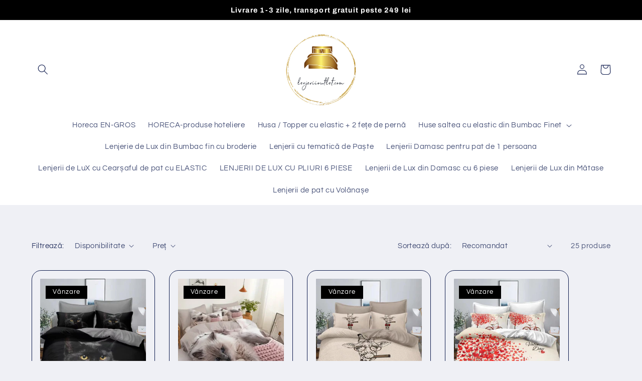

--- FILE ---
content_type: text/html; charset=utf-8
request_url: https://lenjeriioutlet.com/collections/lenjerii-din-finet-6-piese-casa-lux
body_size: 27008
content:
<!doctype html>
<html class="no-js" lang="ro-RO">
  <head>
    <meta charset="utf-8">
    <meta http-equiv="X-UA-Compatible" content="IE=edge">
    <meta name="viewport" content="width=device-width,initial-scale=1">
    <meta name="theme-color" content="">
    <link rel="canonical" href="https://lenjeriioutlet.com/collections/lenjerii-din-finet-6-piese-casa-lux">
    <link rel="preconnect" href="https://cdn.shopify.com" crossorigin><link rel="preconnect" href="https://fonts.shopifycdn.com" crossorigin><title>
      Lenjerii din finet 6 piese Casa Lux
 &ndash; www.lenjeriioutlet.com</title>

    

    

<meta property="og:site_name" content="www.lenjeriioutlet.com">
<meta property="og:url" content="https://lenjeriioutlet.com/collections/lenjerii-din-finet-6-piese-casa-lux">
<meta property="og:title" content="Lenjerii din finet 6 piese Casa Lux">
<meta property="og:type" content="website">
<meta property="og:description" content="www.lenjeriioutlet.com"><meta property="og:image" content="http://lenjeriioutlet.com/cdn/shop/collections/image_ddedb4c7-cde4-4638-9921-283f3da8b8f9.webp?v=1742339811">
  <meta property="og:image:secure_url" content="https://lenjeriioutlet.com/cdn/shop/collections/image_ddedb4c7-cde4-4638-9921-283f3da8b8f9.webp?v=1742339811">
  <meta property="og:image:width" content="1284">
  <meta property="og:image:height" content="1088"><meta name="twitter:site" content="@shopify"><meta name="twitter:card" content="summary_large_image">
<meta name="twitter:title" content="Lenjerii din finet 6 piese Casa Lux">
<meta name="twitter:description" content="www.lenjeriioutlet.com">


    <script src="//lenjeriioutlet.com/cdn/shop/t/9/assets/global.js?v=24850326154503943211662810010" defer="defer"></script>
    <script>window.performance && window.performance.mark && window.performance.mark('shopify.content_for_header.start');</script><meta id="shopify-digital-wallet" name="shopify-digital-wallet" content="/61462544554/digital_wallets/dialog">
<link rel="alternate" type="application/atom+xml" title="Feed" href="/collections/lenjerii-din-finet-6-piese-casa-lux.atom" />
<link rel="next" href="/collections/lenjerii-din-finet-6-piese-casa-lux?page=2">
<link rel="alternate" type="application/json+oembed" href="https://lenjeriioutlet.com/collections/lenjerii-din-finet-6-piese-casa-lux.oembed">
<script async="async" src="/checkouts/internal/preloads.js?locale=ro-RO"></script>
<script id="shopify-features" type="application/json">{"accessToken":"6b92b0ee16d91602291b9671740968fb","betas":["rich-media-storefront-analytics"],"domain":"lenjeriioutlet.com","predictiveSearch":true,"shopId":61462544554,"locale":"ro"}</script>
<script>var Shopify = Shopify || {};
Shopify.shop = "www-lenjeriioutlet-com.myshopify.com";
Shopify.locale = "ro-RO";
Shopify.currency = {"active":"RON","rate":"1.0"};
Shopify.country = "RO";
Shopify.theme = {"name":"Refresh","id":131860365482,"schema_name":"Refresh","schema_version":"1.0.0","theme_store_id":1567,"role":"main"};
Shopify.theme.handle = "null";
Shopify.theme.style = {"id":null,"handle":null};
Shopify.cdnHost = "lenjeriioutlet.com/cdn";
Shopify.routes = Shopify.routes || {};
Shopify.routes.root = "/";</script>
<script type="module">!function(o){(o.Shopify=o.Shopify||{}).modules=!0}(window);</script>
<script>!function(o){function n(){var o=[];function n(){o.push(Array.prototype.slice.apply(arguments))}return n.q=o,n}var t=o.Shopify=o.Shopify||{};t.loadFeatures=n(),t.autoloadFeatures=n()}(window);</script>
<script id="shop-js-analytics" type="application/json">{"pageType":"collection"}</script>
<script defer="defer" async type="module" src="//lenjeriioutlet.com/cdn/shopifycloud/shop-js/modules/v2/client.init-shop-cart-sync_BrMiuKTl.ro-RO.esm.js"></script>
<script defer="defer" async type="module" src="//lenjeriioutlet.com/cdn/shopifycloud/shop-js/modules/v2/chunk.common_Du-6Yuvl.esm.js"></script>
<script defer="defer" async type="module" src="//lenjeriioutlet.com/cdn/shopifycloud/shop-js/modules/v2/chunk.modal_D8avCJSe.esm.js"></script>
<script type="module">
  await import("//lenjeriioutlet.com/cdn/shopifycloud/shop-js/modules/v2/client.init-shop-cart-sync_BrMiuKTl.ro-RO.esm.js");
await import("//lenjeriioutlet.com/cdn/shopifycloud/shop-js/modules/v2/chunk.common_Du-6Yuvl.esm.js");
await import("//lenjeriioutlet.com/cdn/shopifycloud/shop-js/modules/v2/chunk.modal_D8avCJSe.esm.js");

  window.Shopify.SignInWithShop?.initShopCartSync?.({"fedCMEnabled":true,"windoidEnabled":true});

</script>
<script id="__st">var __st={"a":61462544554,"offset":7200,"reqid":"16f2885f-fe4c-4834-b88f-65d205a69c69-1769329094","pageurl":"lenjeriioutlet.com\/collections\/lenjerii-din-finet-6-piese-casa-lux","u":"a9224b20bd28","p":"collection","rtyp":"collection","rid":642770731349};</script>
<script>window.ShopifyPaypalV4VisibilityTracking = true;</script>
<script id="captcha-bootstrap">!function(){'use strict';const t='contact',e='account',n='new_comment',o=[[t,t],['blogs',n],['comments',n],[t,'customer']],c=[[e,'customer_login'],[e,'guest_login'],[e,'recover_customer_password'],[e,'create_customer']],r=t=>t.map((([t,e])=>`form[action*='/${t}']:not([data-nocaptcha='true']) input[name='form_type'][value='${e}']`)).join(','),a=t=>()=>t?[...document.querySelectorAll(t)].map((t=>t.form)):[];function s(){const t=[...o],e=r(t);return a(e)}const i='password',u='form_key',d=['recaptcha-v3-token','g-recaptcha-response','h-captcha-response',i],f=()=>{try{return window.sessionStorage}catch{return}},m='__shopify_v',_=t=>t.elements[u];function p(t,e,n=!1){try{const o=window.sessionStorage,c=JSON.parse(o.getItem(e)),{data:r}=function(t){const{data:e,action:n}=t;return t[m]||n?{data:e,action:n}:{data:t,action:n}}(c);for(const[e,n]of Object.entries(r))t.elements[e]&&(t.elements[e].value=n);n&&o.removeItem(e)}catch(o){console.error('form repopulation failed',{error:o})}}const l='form_type',E='cptcha';function T(t){t.dataset[E]=!0}const w=window,h=w.document,L='Shopify',v='ce_forms',y='captcha';let A=!1;((t,e)=>{const n=(g='f06e6c50-85a8-45c8-87d0-21a2b65856fe',I='https://cdn.shopify.com/shopifycloud/storefront-forms-hcaptcha/ce_storefront_forms_captcha_hcaptcha.v1.5.2.iife.js',D={infoText:'Protejat prin hCaptcha',privacyText:'Confidențialitate',termsText:'Condiții'},(t,e,n)=>{const o=w[L][v],c=o.bindForm;if(c)return c(t,g,e,D).then(n);var r;o.q.push([[t,g,e,D],n]),r=I,A||(h.body.append(Object.assign(h.createElement('script'),{id:'captcha-provider',async:!0,src:r})),A=!0)});var g,I,D;w[L]=w[L]||{},w[L][v]=w[L][v]||{},w[L][v].q=[],w[L][y]=w[L][y]||{},w[L][y].protect=function(t,e){n(t,void 0,e),T(t)},Object.freeze(w[L][y]),function(t,e,n,w,h,L){const[v,y,A,g]=function(t,e,n){const i=e?o:[],u=t?c:[],d=[...i,...u],f=r(d),m=r(i),_=r(d.filter((([t,e])=>n.includes(e))));return[a(f),a(m),a(_),s()]}(w,h,L),I=t=>{const e=t.target;return e instanceof HTMLFormElement?e:e&&e.form},D=t=>v().includes(t);t.addEventListener('submit',(t=>{const e=I(t);if(!e)return;const n=D(e)&&!e.dataset.hcaptchaBound&&!e.dataset.recaptchaBound,o=_(e),c=g().includes(e)&&(!o||!o.value);(n||c)&&t.preventDefault(),c&&!n&&(function(t){try{if(!f())return;!function(t){const e=f();if(!e)return;const n=_(t);if(!n)return;const o=n.value;o&&e.removeItem(o)}(t);const e=Array.from(Array(32),(()=>Math.random().toString(36)[2])).join('');!function(t,e){_(t)||t.append(Object.assign(document.createElement('input'),{type:'hidden',name:u})),t.elements[u].value=e}(t,e),function(t,e){const n=f();if(!n)return;const o=[...t.querySelectorAll(`input[type='${i}']`)].map((({name:t})=>t)),c=[...d,...o],r={};for(const[a,s]of new FormData(t).entries())c.includes(a)||(r[a]=s);n.setItem(e,JSON.stringify({[m]:1,action:t.action,data:r}))}(t,e)}catch(e){console.error('failed to persist form',e)}}(e),e.submit())}));const S=(t,e)=>{t&&!t.dataset[E]&&(n(t,e.some((e=>e===t))),T(t))};for(const o of['focusin','change'])t.addEventListener(o,(t=>{const e=I(t);D(e)&&S(e,y())}));const B=e.get('form_key'),M=e.get(l),P=B&&M;t.addEventListener('DOMContentLoaded',(()=>{const t=y();if(P)for(const e of t)e.elements[l].value===M&&p(e,B);[...new Set([...A(),...v().filter((t=>'true'===t.dataset.shopifyCaptcha))])].forEach((e=>S(e,t)))}))}(h,new URLSearchParams(w.location.search),n,t,e,['guest_login'])})(!0,!0)}();</script>
<script integrity="sha256-4kQ18oKyAcykRKYeNunJcIwy7WH5gtpwJnB7kiuLZ1E=" data-source-attribution="shopify.loadfeatures" defer="defer" src="//lenjeriioutlet.com/cdn/shopifycloud/storefront/assets/storefront/load_feature-a0a9edcb.js" crossorigin="anonymous"></script>
<script data-source-attribution="shopify.dynamic_checkout.dynamic.init">var Shopify=Shopify||{};Shopify.PaymentButton=Shopify.PaymentButton||{isStorefrontPortableWallets:!0,init:function(){window.Shopify.PaymentButton.init=function(){};var t=document.createElement("script");t.src="https://lenjeriioutlet.com/cdn/shopifycloud/portable-wallets/latest/portable-wallets.ro.js",t.type="module",document.head.appendChild(t)}};
</script>
<script data-source-attribution="shopify.dynamic_checkout.buyer_consent">
  function portableWalletsHideBuyerConsent(e){var t=document.getElementById("shopify-buyer-consent"),n=document.getElementById("shopify-subscription-policy-button");t&&n&&(t.classList.add("hidden"),t.setAttribute("aria-hidden","true"),n.removeEventListener("click",e))}function portableWalletsShowBuyerConsent(e){var t=document.getElementById("shopify-buyer-consent"),n=document.getElementById("shopify-subscription-policy-button");t&&n&&(t.classList.remove("hidden"),t.removeAttribute("aria-hidden"),n.addEventListener("click",e))}window.Shopify?.PaymentButton&&(window.Shopify.PaymentButton.hideBuyerConsent=portableWalletsHideBuyerConsent,window.Shopify.PaymentButton.showBuyerConsent=portableWalletsShowBuyerConsent);
</script>
<script data-source-attribution="shopify.dynamic_checkout.cart.bootstrap">document.addEventListener("DOMContentLoaded",(function(){function t(){return document.querySelector("shopify-accelerated-checkout-cart, shopify-accelerated-checkout")}if(t())Shopify.PaymentButton.init();else{new MutationObserver((function(e,n){t()&&(Shopify.PaymentButton.init(),n.disconnect())})).observe(document.body,{childList:!0,subtree:!0})}}));
</script>
<script id="sections-script" data-sections="header,footer" defer="defer" src="//lenjeriioutlet.com/cdn/shop/t/9/compiled_assets/scripts.js?v=142"></script>
<script>window.performance && window.performance.mark && window.performance.mark('shopify.content_for_header.end');</script>


    <style data-shopify>
      @font-face {
  font-family: Questrial;
  font-weight: 400;
  font-style: normal;
  font-display: swap;
  src: url("//lenjeriioutlet.com/cdn/fonts/questrial/questrial_n4.66abac5d8209a647b4bf8089b0451928ef144c07.woff2") format("woff2"),
       url("//lenjeriioutlet.com/cdn/fonts/questrial/questrial_n4.e86c53e77682db9bf4b0ee2dd71f214dc16adda4.woff") format("woff");
}

      
      
      
      @font-face {
  font-family: Archivo;
  font-weight: 700;
  font-style: normal;
  font-display: swap;
  src: url("//lenjeriioutlet.com/cdn/fonts/archivo/archivo_n7.651b020b3543640c100112be6f1c1b8e816c7f13.woff2") format("woff2"),
       url("//lenjeriioutlet.com/cdn/fonts/archivo/archivo_n7.7e9106d320e6594976a7dcb57957f3e712e83c96.woff") format("woff");
}


      :root {
        --font-body-family: Questrial, sans-serif;
        --font-body-style: normal;
        --font-body-weight: 400;
        --font-body-weight-bold: 700;

        --font-heading-family: Archivo, sans-serif;
        --font-heading-style: normal;
        --font-heading-weight: 700;

        --font-body-scale: 1.05;
        --font-heading-scale: 1.0476190476190477;

        --color-base-text: 14, 27, 77;
        --color-shadow: 14, 27, 77;
        --color-base-background-1: 239, 240, 245;
        --color-base-background-2: 255, 255, 255;
        --color-base-solid-button-labels: 255, 255, 255;
        --color-base-outline-button-labels: 14, 27, 77;
        --color-base-accent-1: 0, 0, 0;
        --color-base-accent-2: 14, 27, 77;
        --payment-terms-background-color: #eff0f5;

        --gradient-base-background-1: #eff0f5;
        --gradient-base-background-2: #FFFFFF;
        --gradient-base-accent-1: #000000;
        --gradient-base-accent-2: #0e1b4d;

        --media-padding: px;
        --media-border-opacity: 0.1;
        --media-border-width: 0px;
        --media-radius: 20px;
        --media-shadow-opacity: 0.0;
        --media-shadow-horizontal-offset: 0px;
        --media-shadow-vertical-offset: 4px;
        --media-shadow-blur-radius: 5px;
        --media-shadow-visible: 0;

        --page-width: 120rem;
        --page-width-margin: 0rem;

        --card-image-padding: 1.6rem;
        --card-corner-radius: 1.8rem;
        --card-text-alignment: left;
        --card-border-width: 0.1rem;
        --card-border-opacity: 1.0;
        --card-shadow-opacity: 0.0;
        --card-shadow-horizontal-offset: 0.0rem;
        --card-shadow-vertical-offset: 0.4rem;
        --card-shadow-blur-radius: 0.5rem;

        --badge-corner-radius: 0.0rem;

        --popup-border-width: 1px;
        --popup-border-opacity: 0.1;
        --popup-corner-radius: 18px;
        --popup-shadow-opacity: 0.0;
        --popup-shadow-horizontal-offset: 0px;
        --popup-shadow-vertical-offset: 4px;
        --popup-shadow-blur-radius: 5px;

        --drawer-border-width: 0px;
        --drawer-border-opacity: 0.1;
        --drawer-shadow-opacity: 0.0;
        --drawer-shadow-horizontal-offset: 0px;
        --drawer-shadow-vertical-offset: 4px;
        --drawer-shadow-blur-radius: 5px;

        --spacing-sections-desktop: 0px;
        --spacing-sections-mobile: 0px;

        --grid-desktop-vertical-spacing: 28px;
        --grid-desktop-horizontal-spacing: 28px;
        --grid-mobile-vertical-spacing: 14px;
        --grid-mobile-horizontal-spacing: 14px;

        --text-boxes-border-opacity: 0.1;
        --text-boxes-border-width: 0px;
        --text-boxes-radius: 20px;
        --text-boxes-shadow-opacity: 0.0;
        --text-boxes-shadow-horizontal-offset: 0px;
        --text-boxes-shadow-vertical-offset: 4px;
        --text-boxes-shadow-blur-radius: 5px;

        --buttons-radius: 40px;
        --buttons-radius-outset: 41px;
        --buttons-border-width: 1px;
        --buttons-border-opacity: 1.0;
        --buttons-shadow-opacity: 0.0;
        --buttons-shadow-horizontal-offset: 0px;
        --buttons-shadow-vertical-offset: 4px;
        --buttons-shadow-blur-radius: 5px;
        --buttons-border-offset: 0.3px;

        --inputs-radius: 26px;
        --inputs-border-width: 1px;
        --inputs-border-opacity: 0.55;
        --inputs-shadow-opacity: 0.0;
        --inputs-shadow-horizontal-offset: 0px;
        --inputs-margin-offset: 0px;
        --inputs-shadow-vertical-offset: 4px;
        --inputs-shadow-blur-radius: 5px;
        --inputs-radius-outset: 27px;

        --variant-pills-radius: 40px;
        --variant-pills-border-width: 1px;
        --variant-pills-border-opacity: 0.55;
        --variant-pills-shadow-opacity: 0.0;
        --variant-pills-shadow-horizontal-offset: 0px;
        --variant-pills-shadow-vertical-offset: 4px;
        --variant-pills-shadow-blur-radius: 5px;
      }

      *,
      *::before,
      *::after {
        box-sizing: inherit;
      }

      html {
        box-sizing: border-box;
        font-size: calc(var(--font-body-scale) * 62.5%);
        height: 100%;
      }

      body {
        display: grid;
        grid-template-rows: auto auto 1fr auto;
        grid-template-columns: 100%;
        min-height: 100%;
        margin: 0;
        font-size: 1.5rem;
        letter-spacing: 0.06rem;
        line-height: calc(1 + 0.8 / var(--font-body-scale));
        font-family: var(--font-body-family);
        font-style: var(--font-body-style);
        font-weight: var(--font-body-weight);
      }

      @media screen and (min-width: 750px) {
        body {
          font-size: 1.6rem;
        }
      }
    </style>

    <link href="//lenjeriioutlet.com/cdn/shop/t/9/assets/base.css?v=7723521771849799541662810012" rel="stylesheet" type="text/css" media="all" />
<link rel="preload" as="font" href="//lenjeriioutlet.com/cdn/fonts/questrial/questrial_n4.66abac5d8209a647b4bf8089b0451928ef144c07.woff2" type="font/woff2" crossorigin><link rel="preload" as="font" href="//lenjeriioutlet.com/cdn/fonts/archivo/archivo_n7.651b020b3543640c100112be6f1c1b8e816c7f13.woff2" type="font/woff2" crossorigin><link rel="stylesheet" href="//lenjeriioutlet.com/cdn/shop/t/9/assets/component-predictive-search.css?v=165644661289088488651662810010" media="print" onload="this.media='all'"><script>document.documentElement.className = document.documentElement.className.replace('no-js', 'js');
    if (Shopify.designMode) {
      document.documentElement.classList.add('shopify-design-mode');
    }
    </script>
  <link href="https://monorail-edge.shopifysvc.com" rel="dns-prefetch">
<script>(function(){if ("sendBeacon" in navigator && "performance" in window) {try {var session_token_from_headers = performance.getEntriesByType('navigation')[0].serverTiming.find(x => x.name == '_s').description;} catch {var session_token_from_headers = undefined;}var session_cookie_matches = document.cookie.match(/_shopify_s=([^;]*)/);var session_token_from_cookie = session_cookie_matches && session_cookie_matches.length === 2 ? session_cookie_matches[1] : "";var session_token = session_token_from_headers || session_token_from_cookie || "";function handle_abandonment_event(e) {var entries = performance.getEntries().filter(function(entry) {return /monorail-edge.shopifysvc.com/.test(entry.name);});if (!window.abandonment_tracked && entries.length === 0) {window.abandonment_tracked = true;var currentMs = Date.now();var navigation_start = performance.timing.navigationStart;var payload = {shop_id: 61462544554,url: window.location.href,navigation_start,duration: currentMs - navigation_start,session_token,page_type: "collection"};window.navigator.sendBeacon("https://monorail-edge.shopifysvc.com/v1/produce", JSON.stringify({schema_id: "online_store_buyer_site_abandonment/1.1",payload: payload,metadata: {event_created_at_ms: currentMs,event_sent_at_ms: currentMs}}));}}window.addEventListener('pagehide', handle_abandonment_event);}}());</script>
<script id="web-pixels-manager-setup">(function e(e,d,r,n,o){if(void 0===o&&(o={}),!Boolean(null===(a=null===(i=window.Shopify)||void 0===i?void 0:i.analytics)||void 0===a?void 0:a.replayQueue)){var i,a;window.Shopify=window.Shopify||{};var t=window.Shopify;t.analytics=t.analytics||{};var s=t.analytics;s.replayQueue=[],s.publish=function(e,d,r){return s.replayQueue.push([e,d,r]),!0};try{self.performance.mark("wpm:start")}catch(e){}var l=function(){var e={modern:/Edge?\/(1{2}[4-9]|1[2-9]\d|[2-9]\d{2}|\d{4,})\.\d+(\.\d+|)|Firefox\/(1{2}[4-9]|1[2-9]\d|[2-9]\d{2}|\d{4,})\.\d+(\.\d+|)|Chrom(ium|e)\/(9{2}|\d{3,})\.\d+(\.\d+|)|(Maci|X1{2}).+ Version\/(15\.\d+|(1[6-9]|[2-9]\d|\d{3,})\.\d+)([,.]\d+|)( \(\w+\)|)( Mobile\/\w+|) Safari\/|Chrome.+OPR\/(9{2}|\d{3,})\.\d+\.\d+|(CPU[ +]OS|iPhone[ +]OS|CPU[ +]iPhone|CPU IPhone OS|CPU iPad OS)[ +]+(15[._]\d+|(1[6-9]|[2-9]\d|\d{3,})[._]\d+)([._]\d+|)|Android:?[ /-](13[3-9]|1[4-9]\d|[2-9]\d{2}|\d{4,})(\.\d+|)(\.\d+|)|Android.+Firefox\/(13[5-9]|1[4-9]\d|[2-9]\d{2}|\d{4,})\.\d+(\.\d+|)|Android.+Chrom(ium|e)\/(13[3-9]|1[4-9]\d|[2-9]\d{2}|\d{4,})\.\d+(\.\d+|)|SamsungBrowser\/([2-9]\d|\d{3,})\.\d+/,legacy:/Edge?\/(1[6-9]|[2-9]\d|\d{3,})\.\d+(\.\d+|)|Firefox\/(5[4-9]|[6-9]\d|\d{3,})\.\d+(\.\d+|)|Chrom(ium|e)\/(5[1-9]|[6-9]\d|\d{3,})\.\d+(\.\d+|)([\d.]+$|.*Safari\/(?![\d.]+ Edge\/[\d.]+$))|(Maci|X1{2}).+ Version\/(10\.\d+|(1[1-9]|[2-9]\d|\d{3,})\.\d+)([,.]\d+|)( \(\w+\)|)( Mobile\/\w+|) Safari\/|Chrome.+OPR\/(3[89]|[4-9]\d|\d{3,})\.\d+\.\d+|(CPU[ +]OS|iPhone[ +]OS|CPU[ +]iPhone|CPU IPhone OS|CPU iPad OS)[ +]+(10[._]\d+|(1[1-9]|[2-9]\d|\d{3,})[._]\d+)([._]\d+|)|Android:?[ /-](13[3-9]|1[4-9]\d|[2-9]\d{2}|\d{4,})(\.\d+|)(\.\d+|)|Mobile Safari.+OPR\/([89]\d|\d{3,})\.\d+\.\d+|Android.+Firefox\/(13[5-9]|1[4-9]\d|[2-9]\d{2}|\d{4,})\.\d+(\.\d+|)|Android.+Chrom(ium|e)\/(13[3-9]|1[4-9]\d|[2-9]\d{2}|\d{4,})\.\d+(\.\d+|)|Android.+(UC? ?Browser|UCWEB|U3)[ /]?(15\.([5-9]|\d{2,})|(1[6-9]|[2-9]\d|\d{3,})\.\d+)\.\d+|SamsungBrowser\/(5\.\d+|([6-9]|\d{2,})\.\d+)|Android.+MQ{2}Browser\/(14(\.(9|\d{2,})|)|(1[5-9]|[2-9]\d|\d{3,})(\.\d+|))(\.\d+|)|K[Aa][Ii]OS\/(3\.\d+|([4-9]|\d{2,})\.\d+)(\.\d+|)/},d=e.modern,r=e.legacy,n=navigator.userAgent;return n.match(d)?"modern":n.match(r)?"legacy":"unknown"}(),u="modern"===l?"modern":"legacy",c=(null!=n?n:{modern:"",legacy:""})[u],f=function(e){return[e.baseUrl,"/wpm","/b",e.hashVersion,"modern"===e.buildTarget?"m":"l",".js"].join("")}({baseUrl:d,hashVersion:r,buildTarget:u}),m=function(e){var d=e.version,r=e.bundleTarget,n=e.surface,o=e.pageUrl,i=e.monorailEndpoint;return{emit:function(e){var a=e.status,t=e.errorMsg,s=(new Date).getTime(),l=JSON.stringify({metadata:{event_sent_at_ms:s},events:[{schema_id:"web_pixels_manager_load/3.1",payload:{version:d,bundle_target:r,page_url:o,status:a,surface:n,error_msg:t},metadata:{event_created_at_ms:s}}]});if(!i)return console&&console.warn&&console.warn("[Web Pixels Manager] No Monorail endpoint provided, skipping logging."),!1;try{return self.navigator.sendBeacon.bind(self.navigator)(i,l)}catch(e){}var u=new XMLHttpRequest;try{return u.open("POST",i,!0),u.setRequestHeader("Content-Type","text/plain"),u.send(l),!0}catch(e){return console&&console.warn&&console.warn("[Web Pixels Manager] Got an unhandled error while logging to Monorail."),!1}}}}({version:r,bundleTarget:l,surface:e.surface,pageUrl:self.location.href,monorailEndpoint:e.monorailEndpoint});try{o.browserTarget=l,function(e){var d=e.src,r=e.async,n=void 0===r||r,o=e.onload,i=e.onerror,a=e.sri,t=e.scriptDataAttributes,s=void 0===t?{}:t,l=document.createElement("script"),u=document.querySelector("head"),c=document.querySelector("body");if(l.async=n,l.src=d,a&&(l.integrity=a,l.crossOrigin="anonymous"),s)for(var f in s)if(Object.prototype.hasOwnProperty.call(s,f))try{l.dataset[f]=s[f]}catch(e){}if(o&&l.addEventListener("load",o),i&&l.addEventListener("error",i),u)u.appendChild(l);else{if(!c)throw new Error("Did not find a head or body element to append the script");c.appendChild(l)}}({src:f,async:!0,onload:function(){if(!function(){var e,d;return Boolean(null===(d=null===(e=window.Shopify)||void 0===e?void 0:e.analytics)||void 0===d?void 0:d.initialized)}()){var d=window.webPixelsManager.init(e)||void 0;if(d){var r=window.Shopify.analytics;r.replayQueue.forEach((function(e){var r=e[0],n=e[1],o=e[2];d.publishCustomEvent(r,n,o)})),r.replayQueue=[],r.publish=d.publishCustomEvent,r.visitor=d.visitor,r.initialized=!0}}},onerror:function(){return m.emit({status:"failed",errorMsg:"".concat(f," has failed to load")})},sri:function(e){var d=/^sha384-[A-Za-z0-9+/=]+$/;return"string"==typeof e&&d.test(e)}(c)?c:"",scriptDataAttributes:o}),m.emit({status:"loading"})}catch(e){m.emit({status:"failed",errorMsg:(null==e?void 0:e.message)||"Unknown error"})}}})({shopId: 61462544554,storefrontBaseUrl: "https://lenjeriioutlet.com",extensionsBaseUrl: "https://extensions.shopifycdn.com/cdn/shopifycloud/web-pixels-manager",monorailEndpoint: "https://monorail-edge.shopifysvc.com/unstable/produce_batch",surface: "storefront-renderer",enabledBetaFlags: ["2dca8a86"],webPixelsConfigList: [{"id":"shopify-app-pixel","configuration":"{}","eventPayloadVersion":"v1","runtimeContext":"STRICT","scriptVersion":"0450","apiClientId":"shopify-pixel","type":"APP","privacyPurposes":["ANALYTICS","MARKETING"]},{"id":"shopify-custom-pixel","eventPayloadVersion":"v1","runtimeContext":"LAX","scriptVersion":"0450","apiClientId":"shopify-pixel","type":"CUSTOM","privacyPurposes":["ANALYTICS","MARKETING"]}],isMerchantRequest: false,initData: {"shop":{"name":"www.lenjeriioutlet.com","paymentSettings":{"currencyCode":"RON"},"myshopifyDomain":"www-lenjeriioutlet-com.myshopify.com","countryCode":"RO","storefrontUrl":"https:\/\/lenjeriioutlet.com"},"customer":null,"cart":null,"checkout":null,"productVariants":[],"purchasingCompany":null},},"https://lenjeriioutlet.com/cdn","fcfee988w5aeb613cpc8e4bc33m6693e112",{"modern":"","legacy":""},{"shopId":"61462544554","storefrontBaseUrl":"https:\/\/lenjeriioutlet.com","extensionBaseUrl":"https:\/\/extensions.shopifycdn.com\/cdn\/shopifycloud\/web-pixels-manager","surface":"storefront-renderer","enabledBetaFlags":"[\"2dca8a86\"]","isMerchantRequest":"false","hashVersion":"fcfee988w5aeb613cpc8e4bc33m6693e112","publish":"custom","events":"[[\"page_viewed\",{}],[\"collection_viewed\",{\"collection\":{\"id\":\"642770731349\",\"title\":\"Lenjerii din finet 6 piese Casa Lux\",\"productVariants\":[{\"price\":{\"amount\":129.0,\"currencyCode\":\"RON\"},\"product\":{\"title\":\"Lenjerie de pat din Bumbac finet 6 PIESE COD: FY807\",\"vendor\":\"Emedo\",\"id\":\"9841892065621\",\"untranslatedTitle\":\"Lenjerie de pat din Bumbac finet 6 PIESE COD: FY807\",\"url\":\"\/products\/copy-lenjerie-de-pat-din-bumbac-finet-6-pieseimprimeu-exact-ca-in-poza-cod-fy806\",\"type\":\"\"},\"id\":\"50458644644181\",\"image\":{\"src\":\"\/\/lenjeriioutlet.com\/cdn\/shop\/files\/FullSizeRender_c5dc30be-bd2b-48f4-8964-43ef397bff92.jpg?v=1742335256\"},\"sku\":null,\"title\":\"Default Title\",\"untranslatedTitle\":\"Default Title\"},{\"price\":{\"amount\":129.0,\"currencyCode\":\"RON\"},\"product\":{\"title\":\"Lenjerie de pat din Bumbac finet 6 PIESE(IMPRIMEU EXACT CA ÎN POZĂ) COD: FY804\",\"vendor\":\"Emedo\",\"id\":\"9841890918741\",\"untranslatedTitle\":\"Lenjerie de pat din Bumbac finet 6 PIESE(IMPRIMEU EXACT CA ÎN POZĂ) COD: FY804\",\"url\":\"\/products\/copy-lenjerie-de-pat-din-bumbac-finet-6-pieseimprimeu-exact-ca-in-poza-cod-fy803\",\"type\":\"\"},\"id\":\"50458642481493\",\"image\":{\"src\":\"\/\/lenjeriioutlet.com\/cdn\/shop\/files\/FullSizeRender_22872e7b-b73b-4951-8623-1ada993efb22.jpg?v=1742335238\"},\"sku\":null,\"title\":\"Default Title\",\"untranslatedTitle\":\"Default Title\"},{\"price\":{\"amount\":119.0,\"currencyCode\":\"RON\"},\"product\":{\"title\":\"Lenjerie de pat din Bumbac finet 6 PIESE(IMPRIMEU EXACT CA ÎN POZĂ) COD: FY814\",\"vendor\":\"Emedo\",\"id\":\"9841894490453\",\"untranslatedTitle\":\"Lenjerie de pat din Bumbac finet 6 PIESE(IMPRIMEU EXACT CA ÎN POZĂ) COD: FY814\",\"url\":\"\/products\/copy-lenjerie-de-pat-din-bumbac-finet-6-pieseimprimeu-exact-ca-in-poza-cod-fy813\",\"type\":\"\"},\"id\":\"50458652213589\",\"image\":{\"src\":\"\/\/lenjeriioutlet.com\/cdn\/shop\/files\/279B70F5-0C5E-4F76-A721-AEC91D5E0745.jpg?v=1742335308\"},\"sku\":null,\"title\":\"Default Title\",\"untranslatedTitle\":\"Default Title\"},{\"price\":{\"amount\":119.0,\"currencyCode\":\"RON\"},\"product\":{\"title\":\"Lenjerie de pat din Bumbac finet 6 PIESE(IMPRIMEU EXACT CA ÎN POZĂ) COD: FY812\",\"vendor\":\"Emedo\",\"id\":\"9841893867861\",\"untranslatedTitle\":\"Lenjerie de pat din Bumbac finet 6 PIESE(IMPRIMEU EXACT CA ÎN POZĂ) COD: FY812\",\"url\":\"\/products\/copy-lenjerie-de-pat-din-bumbac-finet-6-pieseimprimeu-exact-ca-in-poza-cod-fy811\",\"type\":\"\"},\"id\":\"50458649362773\",\"image\":{\"src\":\"\/\/lenjeriioutlet.com\/cdn\/shop\/files\/1136DF38-2FAB-462C-A8A9-123FC04D2207.jpg?v=1742335289\"},\"sku\":null,\"title\":\"Default Title\",\"untranslatedTitle\":\"Default Title\"},{\"price\":{\"amount\":129.0,\"currencyCode\":\"RON\"},\"product\":{\"title\":\"Lenjerie de pat din Bumbac finet 6 PIESE(IMPRIMEU EXACT CA ÎN POZĂ) COD: FY810\",\"vendor\":\"Emedo\",\"id\":\"9841893278037\",\"untranslatedTitle\":\"Lenjerie de pat din Bumbac finet 6 PIESE(IMPRIMEU EXACT CA ÎN POZĂ) COD: FY810\",\"url\":\"\/products\/copy-lenjerie-de-pat-din-bumbac-finet-6-pieseimprimeu-exact-ca-in-poza-cod-fy809\",\"type\":\"\"},\"id\":\"50458648052053\",\"image\":{\"src\":\"\/\/lenjeriioutlet.com\/cdn\/shop\/files\/FullSizeRender_598de499-d6a2-4310-8bea-0c326f9eaf93.jpg?v=1742335277\"},\"sku\":null,\"title\":\"Default Title\",\"untranslatedTitle\":\"Default Title\"},{\"price\":{\"amount\":129.0,\"currencyCode\":\"RON\"},\"product\":{\"title\":\"Lenjerie de pat din Bumbac finet 6 PIESE(IMPRIMEU EXACT CA ÎN POZĂ) COD: FY809\",\"vendor\":\"Emedo\",\"id\":\"9841892917589\",\"untranslatedTitle\":\"Lenjerie de pat din Bumbac finet 6 PIESE(IMPRIMEU EXACT CA ÎN POZĂ) COD: FY809\",\"url\":\"\/products\/copy-lenjerie-de-pat-din-bumbac-finet-6-pieseimprimeu-exact-ca-in-poza-cod-fy808\",\"type\":\"\"},\"id\":\"50458647429461\",\"image\":{\"src\":\"\/\/lenjeriioutlet.com\/cdn\/shop\/files\/5C9703EA-D0CE-4B71-8691-86F1B5081A1F.jpg?v=1742335270\"},\"sku\":null,\"title\":\"Default Title\",\"untranslatedTitle\":\"Default Title\"},{\"price\":{\"amount\":129.0,\"currencyCode\":\"RON\"},\"product\":{\"title\":\"Lenjerie de pat din Bumbac finet 6 PIESE(IMPRIMEU EXACT CA ÎN POZĂ) COD: FY808\",\"vendor\":\"Emedo\",\"id\":\"9841892786517\",\"untranslatedTitle\":\"Lenjerie de pat din Bumbac finet 6 PIESE(IMPRIMEU EXACT CA ÎN POZĂ) COD: FY808\",\"url\":\"\/products\/copy-lenjerie-de-pat-din-bumbac-finet-6-pieseimprimeu-exact-ca-in-poza-cod-fy807\",\"type\":\"\"},\"id\":\"50458646872405\",\"image\":{\"src\":\"\/\/lenjeriioutlet.com\/cdn\/shop\/files\/63D9800B-4F75-4CBD-8BB7-461743A72D4F.jpg?v=1742335263\"},\"sku\":null,\"title\":\"Default Title\",\"untranslatedTitle\":\"Default Title\"},{\"price\":{\"amount\":119.0,\"currencyCode\":\"RON\"},\"product\":{\"title\":\"Lenjerie de pat din Bumbac finet 6 PIESE(IMPRIMEU EXACT CA ÎN POZĂ) COD: FY803\",\"vendor\":\"Emedo\",\"id\":\"9841890689365\",\"untranslatedTitle\":\"Lenjerie de pat din Bumbac finet 6 PIESE(IMPRIMEU EXACT CA ÎN POZĂ) COD: FY803\",\"url\":\"\/products\/lenjerie-de-pat-din-bumbac-finet-6-pieseimprimeu-exact-ca-in-poza-cod-fy803\",\"type\":\"\"},\"id\":\"50458642219349\",\"image\":{\"src\":\"\/\/lenjeriioutlet.com\/cdn\/shop\/files\/6AF79679-194F-4CF5-ACEA-DC403D511CF7.jpg?v=1742335232\"},\"sku\":null,\"title\":\"Default Title\",\"untranslatedTitle\":\"Default Title\"},{\"price\":{\"amount\":99.0,\"currencyCode\":\"RON\"},\"product\":{\"title\":\"LENJERIE DIN BUMBAC TIP FINET, 4 piese, 160x210 cm COD: JY3\",\"vendor\":\"DerCasa\",\"id\":\"9841885118805\",\"untranslatedTitle\":\"LENJERIE DIN BUMBAC TIP FINET, 4 piese, 160x210 cm COD: JY3\",\"url\":\"\/products\/lenjerie-din-bumbac-tip-finet-4-piese-140x200-cm-cod-jy3\",\"type\":\"\"},\"id\":\"50458631110997\",\"image\":{\"src\":\"\/\/lenjeriioutlet.com\/cdn\/shop\/files\/FullSizeRender_f071b616-4306-4ba5-893f-baa06da4b74b.jpg?v=1742335133\"},\"sku\":null,\"title\":\"Default Title\",\"untranslatedTitle\":\"Default Title\"},{\"price\":{\"amount\":99.0,\"currencyCode\":\"RON\"},\"product\":{\"title\":\"LENJERIE DIN BUMBAC TIP FINET, 4 piese, 160x210 cm COD: JY2\",\"vendor\":\"DerCasa\",\"id\":\"9841885020501\",\"untranslatedTitle\":\"LENJERIE DIN BUMBAC TIP FINET, 4 piese, 160x210 cm COD: JY2\",\"url\":\"\/products\/lenjerie-din-bumbac-tip-finet-4-piese-140x200-cm-cod-jy2\",\"type\":\"\"},\"id\":\"50458630324565\",\"image\":{\"src\":\"\/\/lenjeriioutlet.com\/cdn\/shop\/files\/FullSizeRender_f7c4616c-5f24-4775-be0f-2e3fc3405eb1.jpg?v=1742335125\"},\"sku\":null,\"title\":\"Default Title\",\"untranslatedTitle\":\"Default Title\"},{\"price\":{\"amount\":99.0,\"currencyCode\":\"RON\"},\"product\":{\"title\":\"LENJERIE DIN BUMBAC TIP FINET, 4 piese, 160x210 cm COD: JY1\",\"vendor\":\"DerCasa\",\"id\":\"9841884856661\",\"untranslatedTitle\":\"LENJERIE DIN BUMBAC TIP FINET, 4 piese, 160x210 cm COD: JY1\",\"url\":\"\/products\/lenjerie-din-bumbac-tip-finet-pentru-pat-de-1-persoana-cod-jy1\",\"type\":\"\"},\"id\":\"50458629669205\",\"image\":{\"src\":\"\/\/lenjeriioutlet.com\/cdn\/shop\/files\/FullSizeRender_f7d4a5ef-4989-4edc-8933-4bcd0deff157.jpg?v=1742335118\"},\"sku\":null,\"title\":\"Default Title\",\"untranslatedTitle\":\"Default Title\"},{\"price\":{\"amount\":119.0,\"currencyCode\":\"RON\"},\"product\":{\"title\":\"LENJERIE BUMBAC FINET DELUXE 6 PIESE COD: FY136\",\"vendor\":\"Emedo\",\"id\":\"9841826365781\",\"untranslatedTitle\":\"LENJERIE BUMBAC FINET DELUXE 6 PIESE COD: FY136\",\"url\":\"\/products\/lenjerie-bumbac-finet-deluxe-6-piese-cod-fy136-1\",\"type\":\"\"},\"id\":\"50458451280213\",\"image\":{\"src\":\"\/\/lenjeriioutlet.com\/cdn\/shop\/files\/FullSizeRender_309fb2df-4269-4d1c-9241-601d54a3a93e.jpg?v=1742332801\"},\"sku\":null,\"title\":\"Default Title\",\"untranslatedTitle\":\"Default Title\"},{\"price\":{\"amount\":129.0,\"currencyCode\":\"RON\"},\"product\":{\"title\":\"Lenjerie de pat din Bumbac finet 6 PIESE(IMPRIMEU EXACT CA ÎN POZĂ) COD: FY802\",\"vendor\":\"Emedo\",\"id\":\"9841797398869\",\"untranslatedTitle\":\"Lenjerie de pat din Bumbac finet 6 PIESE(IMPRIMEU EXACT CA ÎN POZĂ) COD: FY802\",\"url\":\"\/products\/lenjerie-de-pat-din-bumbac-finet-6-pieseimpriumeu-exact-ca-in-poza-cod-fy802\",\"type\":\"\"},\"id\":\"50458363527509\",\"image\":{\"src\":\"\/\/lenjeriioutlet.com\/cdn\/shop\/files\/IMG-5138.jpg?v=1742331418\"},\"sku\":null,\"title\":\"Default Title\",\"untranslatedTitle\":\"Default Title\"},{\"price\":{\"amount\":119.0,\"currencyCode\":\"RON\"},\"product\":{\"title\":\"Lenjerie de pat din Bumbac finet 6 PIESE(IMPRIMEU EXACT CA ÎN POZĂ) COD: FY801\",\"vendor\":\"Emedo\",\"id\":\"9841797235029\",\"untranslatedTitle\":\"Lenjerie de pat din Bumbac finet 6 PIESE(IMPRIMEU EXACT CA ÎN POZĂ) COD: FY801\",\"url\":\"\/products\/lenjerie-de-pat-din-bumbac-finet-6-pieseimpriumeu-exact-ca-in-poza-cod-fy801\",\"type\":\"\"},\"id\":\"50458363232597\",\"image\":{\"src\":\"\/\/lenjeriioutlet.com\/cdn\/shop\/files\/IMG-4249.jpg?v=1742331411\"},\"sku\":null,\"title\":\"Default Title\",\"untranslatedTitle\":\"Default Title\"},{\"price\":{\"amount\":119.0,\"currencyCode\":\"RON\"},\"product\":{\"title\":\"Lenjerie de pat din Bumbac finet 6 PIESE(IMPRIMEU EXACT CA ÎN POZĂ) COD: FY800\",\"vendor\":\"Emedo\",\"id\":\"9841797071189\",\"untranslatedTitle\":\"Lenjerie de pat din Bumbac finet 6 PIESE(IMPRIMEU EXACT CA ÎN POZĂ) COD: FY800\",\"url\":\"\/products\/lenjerie-de-pat-din-bumbac-finet-6-pieseimpriumeu-exact-ca-in-poza-cod-fy800\",\"type\":\"\"},\"id\":\"50458362904917\",\"image\":{\"src\":\"\/\/lenjeriioutlet.com\/cdn\/shop\/files\/98F04A76-A110-4FEB-9525-414F6BC36BB7.jpg?v=1742331404\"},\"sku\":null,\"title\":\"Default Title\",\"untranslatedTitle\":\"Default Title\"},{\"price\":{\"amount\":119.0,\"currencyCode\":\"RON\"},\"product\":{\"title\":\"LENJERIE BUMBAC FINET DELUXE 6 PIESE COD: FY305\",\"vendor\":\"Emedo\",\"id\":\"9841746870613\",\"untranslatedTitle\":\"LENJERIE BUMBAC FINET DELUXE 6 PIESE COD: FY305\",\"url\":\"\/products\/lenjerie-bumbac-finet-deluxe-6-piese-cod-fy305\",\"type\":\"\"},\"id\":\"50458270007637\",\"image\":{\"src\":\"\/\/lenjeriioutlet.com\/cdn\/shop\/files\/FullSizeRender_127ce30e-8822-43da-bf27-7d2fa0a3483d.jpg?v=1742330721\"},\"sku\":null,\"title\":\"Default Title\",\"untranslatedTitle\":\"Default Title\"},{\"price\":{\"amount\":119.0,\"currencyCode\":\"RON\"},\"product\":{\"title\":\"LENJERIE BUMBAC FINET DELUXE 6 PIESE COD: FY169\",\"vendor\":\"Emedo\",\"id\":\"9841620943189\",\"untranslatedTitle\":\"LENJERIE BUMBAC FINET DELUXE 6 PIESE COD: FY169\",\"url\":\"\/products\/lenjerie-bumbac-finet-deluxe-6-piese-cod-fy169\",\"type\":\"\"},\"id\":\"50457663897941\",\"image\":{\"src\":\"\/\/lenjeriioutlet.com\/cdn\/shop\/files\/image_61b4025d-ab09-4d3e-ac1e-ae08d49da8d9_1.jpg?v=1742325990\"},\"sku\":null,\"title\":\"Default Title\",\"untranslatedTitle\":\"Default Title\"},{\"price\":{\"amount\":119.0,\"currencyCode\":\"RON\"},\"product\":{\"title\":\"LENJERIE BUMBAC FINET DELUXE 6 PIESE COD: FY163\",\"vendor\":\"Emedo\",\"id\":\"9841619665237\",\"untranslatedTitle\":\"LENJERIE BUMBAC FINET DELUXE 6 PIESE COD: FY163\",\"url\":\"\/products\/lenjerie-bumbac-finet-deluxe-6-piese-cod-fy163\",\"type\":\"\"},\"id\":\"50457661931861\",\"image\":{\"src\":\"\/\/lenjeriioutlet.com\/cdn\/shop\/files\/image_eb534777-8803-4094-a810-b7e50dce32db_1.jpg?v=1742325952\"},\"sku\":null,\"title\":\"Default Title\",\"untranslatedTitle\":\"Default Title\"},{\"price\":{\"amount\":119.0,\"currencyCode\":\"RON\"},\"product\":{\"title\":\"LENJERIE FINET 6 PIESE COD: FY70\",\"vendor\":\"Emedo\",\"id\":\"9840905158997\",\"untranslatedTitle\":\"LENJERIE FINET 6 PIESE COD: FY70\",\"url\":\"\/products\/lenjerie-finet-6-piese-cod-fy70\",\"type\":\"\"},\"id\":\"50456167350613\",\"image\":{\"src\":\"\/\/lenjeriioutlet.com\/cdn\/shop\/files\/image_070aba6c-13ba-4d77-b664-0ad88e285f5b_1.jpg?v=1742305974\"},\"sku\":null,\"title\":\"Default Title\",\"untranslatedTitle\":\"Default Title\"},{\"price\":{\"amount\":119.0,\"currencyCode\":\"RON\"},\"product\":{\"title\":\"LENJERIE FINET 6 PIESE COD: FY66\",\"vendor\":\"Emedo\",\"id\":\"9840904438101\",\"untranslatedTitle\":\"LENJERIE FINET 6 PIESE COD: FY66\",\"url\":\"\/products\/lenjerie-finet-6-piese-cod-fy66\",\"type\":\"\"},\"id\":\"50456165646677\",\"image\":{\"src\":\"\/\/lenjeriioutlet.com\/cdn\/shop\/files\/b3a39577-7f57-4f78-92a3-08d6b9ad4569.jpg?v=1742305950\"},\"sku\":null,\"title\":\"Default Title\",\"untranslatedTitle\":\"Default Title\"},{\"price\":{\"amount\":119.0,\"currencyCode\":\"RON\"},\"product\":{\"title\":\"LENJERIE FINET 6 PIESE COD: FY65\",\"vendor\":\"Emedo\",\"id\":\"9840904012117\",\"untranslatedTitle\":\"LENJERIE FINET 6 PIESE COD: FY65\",\"url\":\"\/products\/lenjerie-finet-6-piese-cod-fy65\",\"type\":\"\"},\"id\":\"50456164794709\",\"image\":{\"src\":\"\/\/lenjeriioutlet.com\/cdn\/shop\/files\/image_083f191c-7858-4b04-8b83-f4c238b728ff.jpg?v=1742305944\"},\"sku\":null,\"title\":\"Default Title\",\"untranslatedTitle\":\"Default Title\"},{\"price\":{\"amount\":129.0,\"currencyCode\":\"RON\"},\"product\":{\"title\":\"LENJERIE FINET 6 PIESE COD: FY60\",\"vendor\":\"DerCasa\",\"id\":\"9840903323989\",\"untranslatedTitle\":\"LENJERIE FINET 6 PIESE COD: FY60\",\"url\":\"\/products\/lenjerie-finet-6-piese-cod-fy60\",\"type\":\"\"},\"id\":\"50456163942741\",\"image\":{\"src\":\"\/\/lenjeriioutlet.com\/cdn\/shop\/files\/9AAA0970-5608-4D69-944C-33C53FDBAE15.jpg?v=1742305914\"},\"sku\":null,\"title\":\"Default Title\",\"untranslatedTitle\":\"Default Title\"},{\"price\":{\"amount\":119.0,\"currencyCode\":\"RON\"},\"product\":{\"title\":\"LENJERIE FINET 6 PIESE COD: FY35\",\"vendor\":\"Emedo\",\"id\":\"9840898834773\",\"untranslatedTitle\":\"LENJERIE FINET 6 PIESE COD: FY35\",\"url\":\"\/products\/lenjerie-finet-6-piese-cod-fy35\",\"type\":\"\"},\"id\":\"50456153784661\",\"image\":{\"src\":\"\/\/lenjeriioutlet.com\/cdn\/shop\/files\/FY35.jpg?v=1742305762\"},\"sku\":null,\"title\":\"Default Title\",\"untranslatedTitle\":\"Default Title\"},{\"price\":{\"amount\":85.0,\"currencyCode\":\"RON\"},\"product\":{\"title\":\"LENJERIE FINET 6 PIESE COD: FY18\",\"vendor\":\"Emedo\",\"id\":\"9840895361365\",\"untranslatedTitle\":\"LENJERIE FINET 6 PIESE COD: FY18\",\"url\":\"\/products\/lenjerie-finet-6-piese-cod-fy18\",\"type\":\"\"},\"id\":\"50456139137365\",\"image\":{\"src\":\"\/\/lenjeriioutlet.com\/cdn\/shop\/files\/image_f0b3a9cc-e6c4-4e4f-a89a-6f97d57cbeb3_1.jpg?v=1742305660\"},\"sku\":null,\"title\":\"Default Title\",\"untranslatedTitle\":\"Default Title\"}]}}]]"});</script><script>
  window.ShopifyAnalytics = window.ShopifyAnalytics || {};
  window.ShopifyAnalytics.meta = window.ShopifyAnalytics.meta || {};
  window.ShopifyAnalytics.meta.currency = 'RON';
  var meta = {"products":[{"id":9841892065621,"gid":"gid:\/\/shopify\/Product\/9841892065621","vendor":"Emedo","type":"","handle":"copy-lenjerie-de-pat-din-bumbac-finet-6-pieseimprimeu-exact-ca-in-poza-cod-fy806","variants":[{"id":50458644644181,"price":12900,"name":"Lenjerie de pat din Bumbac finet 6 PIESE COD: FY807","public_title":null,"sku":null}],"remote":false},{"id":9841890918741,"gid":"gid:\/\/shopify\/Product\/9841890918741","vendor":"Emedo","type":"","handle":"copy-lenjerie-de-pat-din-bumbac-finet-6-pieseimprimeu-exact-ca-in-poza-cod-fy803","variants":[{"id":50458642481493,"price":12900,"name":"Lenjerie de pat din Bumbac finet 6 PIESE(IMPRIMEU EXACT CA ÎN POZĂ) COD: FY804","public_title":null,"sku":null}],"remote":false},{"id":9841894490453,"gid":"gid:\/\/shopify\/Product\/9841894490453","vendor":"Emedo","type":"","handle":"copy-lenjerie-de-pat-din-bumbac-finet-6-pieseimprimeu-exact-ca-in-poza-cod-fy813","variants":[{"id":50458652213589,"price":11900,"name":"Lenjerie de pat din Bumbac finet 6 PIESE(IMPRIMEU EXACT CA ÎN POZĂ) COD: FY814","public_title":null,"sku":null}],"remote":false},{"id":9841893867861,"gid":"gid:\/\/shopify\/Product\/9841893867861","vendor":"Emedo","type":"","handle":"copy-lenjerie-de-pat-din-bumbac-finet-6-pieseimprimeu-exact-ca-in-poza-cod-fy811","variants":[{"id":50458649362773,"price":11900,"name":"Lenjerie de pat din Bumbac finet 6 PIESE(IMPRIMEU EXACT CA ÎN POZĂ) COD: FY812","public_title":null,"sku":null}],"remote":false},{"id":9841893278037,"gid":"gid:\/\/shopify\/Product\/9841893278037","vendor":"Emedo","type":"","handle":"copy-lenjerie-de-pat-din-bumbac-finet-6-pieseimprimeu-exact-ca-in-poza-cod-fy809","variants":[{"id":50458648052053,"price":12900,"name":"Lenjerie de pat din Bumbac finet 6 PIESE(IMPRIMEU EXACT CA ÎN POZĂ) COD: FY810","public_title":null,"sku":null}],"remote":false},{"id":9841892917589,"gid":"gid:\/\/shopify\/Product\/9841892917589","vendor":"Emedo","type":"","handle":"copy-lenjerie-de-pat-din-bumbac-finet-6-pieseimprimeu-exact-ca-in-poza-cod-fy808","variants":[{"id":50458647429461,"price":12900,"name":"Lenjerie de pat din Bumbac finet 6 PIESE(IMPRIMEU EXACT CA ÎN POZĂ) COD: FY809","public_title":null,"sku":null}],"remote":false},{"id":9841892786517,"gid":"gid:\/\/shopify\/Product\/9841892786517","vendor":"Emedo","type":"","handle":"copy-lenjerie-de-pat-din-bumbac-finet-6-pieseimprimeu-exact-ca-in-poza-cod-fy807","variants":[{"id":50458646872405,"price":12900,"name":"Lenjerie de pat din Bumbac finet 6 PIESE(IMPRIMEU EXACT CA ÎN POZĂ) COD: FY808","public_title":null,"sku":null}],"remote":false},{"id":9841890689365,"gid":"gid:\/\/shopify\/Product\/9841890689365","vendor":"Emedo","type":"","handle":"lenjerie-de-pat-din-bumbac-finet-6-pieseimprimeu-exact-ca-in-poza-cod-fy803","variants":[{"id":50458642219349,"price":11900,"name":"Lenjerie de pat din Bumbac finet 6 PIESE(IMPRIMEU EXACT CA ÎN POZĂ) COD: FY803","public_title":null,"sku":null}],"remote":false},{"id":9841885118805,"gid":"gid:\/\/shopify\/Product\/9841885118805","vendor":"DerCasa","type":"","handle":"lenjerie-din-bumbac-tip-finet-4-piese-140x200-cm-cod-jy3","variants":[{"id":50458631110997,"price":9900,"name":"LENJERIE DIN BUMBAC TIP FINET, 4 piese, 160x210 cm COD: JY3","public_title":null,"sku":null}],"remote":false},{"id":9841885020501,"gid":"gid:\/\/shopify\/Product\/9841885020501","vendor":"DerCasa","type":"","handle":"lenjerie-din-bumbac-tip-finet-4-piese-140x200-cm-cod-jy2","variants":[{"id":50458630324565,"price":9900,"name":"LENJERIE DIN BUMBAC TIP FINET, 4 piese, 160x210 cm COD: JY2","public_title":null,"sku":null}],"remote":false},{"id":9841884856661,"gid":"gid:\/\/shopify\/Product\/9841884856661","vendor":"DerCasa","type":"","handle":"lenjerie-din-bumbac-tip-finet-pentru-pat-de-1-persoana-cod-jy1","variants":[{"id":50458629669205,"price":9900,"name":"LENJERIE DIN BUMBAC TIP FINET, 4 piese, 160x210 cm COD: JY1","public_title":null,"sku":null}],"remote":false},{"id":9841826365781,"gid":"gid:\/\/shopify\/Product\/9841826365781","vendor":"Emedo","type":"","handle":"lenjerie-bumbac-finet-deluxe-6-piese-cod-fy136-1","variants":[{"id":50458451280213,"price":11900,"name":"LENJERIE BUMBAC FINET DELUXE 6 PIESE COD: FY136","public_title":null,"sku":null}],"remote":false},{"id":9841797398869,"gid":"gid:\/\/shopify\/Product\/9841797398869","vendor":"Emedo","type":"","handle":"lenjerie-de-pat-din-bumbac-finet-6-pieseimpriumeu-exact-ca-in-poza-cod-fy802","variants":[{"id":50458363527509,"price":12900,"name":"Lenjerie de pat din Bumbac finet 6 PIESE(IMPRIMEU EXACT CA ÎN POZĂ) COD: FY802","public_title":null,"sku":null}],"remote":false},{"id":9841797235029,"gid":"gid:\/\/shopify\/Product\/9841797235029","vendor":"Emedo","type":"","handle":"lenjerie-de-pat-din-bumbac-finet-6-pieseimpriumeu-exact-ca-in-poza-cod-fy801","variants":[{"id":50458363232597,"price":11900,"name":"Lenjerie de pat din Bumbac finet 6 PIESE(IMPRIMEU EXACT CA ÎN POZĂ) COD: FY801","public_title":null,"sku":null}],"remote":false},{"id":9841797071189,"gid":"gid:\/\/shopify\/Product\/9841797071189","vendor":"Emedo","type":"","handle":"lenjerie-de-pat-din-bumbac-finet-6-pieseimpriumeu-exact-ca-in-poza-cod-fy800","variants":[{"id":50458362904917,"price":11900,"name":"Lenjerie de pat din Bumbac finet 6 PIESE(IMPRIMEU EXACT CA ÎN POZĂ) COD: FY800","public_title":null,"sku":null}],"remote":false},{"id":9841746870613,"gid":"gid:\/\/shopify\/Product\/9841746870613","vendor":"Emedo","type":"","handle":"lenjerie-bumbac-finet-deluxe-6-piese-cod-fy305","variants":[{"id":50458270007637,"price":11900,"name":"LENJERIE BUMBAC FINET DELUXE 6 PIESE COD: FY305","public_title":null,"sku":null}],"remote":false},{"id":9841620943189,"gid":"gid:\/\/shopify\/Product\/9841620943189","vendor":"Emedo","type":"","handle":"lenjerie-bumbac-finet-deluxe-6-piese-cod-fy169","variants":[{"id":50457663897941,"price":11900,"name":"LENJERIE BUMBAC FINET DELUXE 6 PIESE COD: FY169","public_title":null,"sku":null}],"remote":false},{"id":9841619665237,"gid":"gid:\/\/shopify\/Product\/9841619665237","vendor":"Emedo","type":"","handle":"lenjerie-bumbac-finet-deluxe-6-piese-cod-fy163","variants":[{"id":50457661931861,"price":11900,"name":"LENJERIE BUMBAC FINET DELUXE 6 PIESE COD: FY163","public_title":null,"sku":null}],"remote":false},{"id":9840905158997,"gid":"gid:\/\/shopify\/Product\/9840905158997","vendor":"Emedo","type":"","handle":"lenjerie-finet-6-piese-cod-fy70","variants":[{"id":50456167350613,"price":11900,"name":"LENJERIE FINET 6 PIESE COD: FY70","public_title":null,"sku":null}],"remote":false},{"id":9840904438101,"gid":"gid:\/\/shopify\/Product\/9840904438101","vendor":"Emedo","type":"","handle":"lenjerie-finet-6-piese-cod-fy66","variants":[{"id":50456165646677,"price":11900,"name":"LENJERIE FINET 6 PIESE COD: FY66","public_title":null,"sku":null}],"remote":false},{"id":9840904012117,"gid":"gid:\/\/shopify\/Product\/9840904012117","vendor":"Emedo","type":"","handle":"lenjerie-finet-6-piese-cod-fy65","variants":[{"id":50456164794709,"price":11900,"name":"LENJERIE FINET 6 PIESE COD: FY65","public_title":null,"sku":null}],"remote":false},{"id":9840903323989,"gid":"gid:\/\/shopify\/Product\/9840903323989","vendor":"DerCasa","type":"","handle":"lenjerie-finet-6-piese-cod-fy60","variants":[{"id":50456163942741,"price":12900,"name":"LENJERIE FINET 6 PIESE COD: FY60","public_title":null,"sku":null}],"remote":false},{"id":9840898834773,"gid":"gid:\/\/shopify\/Product\/9840898834773","vendor":"Emedo","type":"","handle":"lenjerie-finet-6-piese-cod-fy35","variants":[{"id":50456153784661,"price":11900,"name":"LENJERIE FINET 6 PIESE COD: FY35","public_title":null,"sku":null}],"remote":false},{"id":9840895361365,"gid":"gid:\/\/shopify\/Product\/9840895361365","vendor":"Emedo","type":"","handle":"lenjerie-finet-6-piese-cod-fy18","variants":[{"id":50456139137365,"price":8500,"name":"LENJERIE FINET 6 PIESE COD: FY18","public_title":null,"sku":null}],"remote":false}],"page":{"pageType":"collection","resourceType":"collection","resourceId":642770731349,"requestId":"16f2885f-fe4c-4834-b88f-65d205a69c69-1769329094"}};
  for (var attr in meta) {
    window.ShopifyAnalytics.meta[attr] = meta[attr];
  }
</script>
<script class="analytics">
  (function () {
    var customDocumentWrite = function(content) {
      var jquery = null;

      if (window.jQuery) {
        jquery = window.jQuery;
      } else if (window.Checkout && window.Checkout.$) {
        jquery = window.Checkout.$;
      }

      if (jquery) {
        jquery('body').append(content);
      }
    };

    var hasLoggedConversion = function(token) {
      if (token) {
        return document.cookie.indexOf('loggedConversion=' + token) !== -1;
      }
      return false;
    }

    var setCookieIfConversion = function(token) {
      if (token) {
        var twoMonthsFromNow = new Date(Date.now());
        twoMonthsFromNow.setMonth(twoMonthsFromNow.getMonth() + 2);

        document.cookie = 'loggedConversion=' + token + '; expires=' + twoMonthsFromNow;
      }
    }

    var trekkie = window.ShopifyAnalytics.lib = window.trekkie = window.trekkie || [];
    if (trekkie.integrations) {
      return;
    }
    trekkie.methods = [
      'identify',
      'page',
      'ready',
      'track',
      'trackForm',
      'trackLink'
    ];
    trekkie.factory = function(method) {
      return function() {
        var args = Array.prototype.slice.call(arguments);
        args.unshift(method);
        trekkie.push(args);
        return trekkie;
      };
    };
    for (var i = 0; i < trekkie.methods.length; i++) {
      var key = trekkie.methods[i];
      trekkie[key] = trekkie.factory(key);
    }
    trekkie.load = function(config) {
      trekkie.config = config || {};
      trekkie.config.initialDocumentCookie = document.cookie;
      var first = document.getElementsByTagName('script')[0];
      var script = document.createElement('script');
      script.type = 'text/javascript';
      script.onerror = function(e) {
        var scriptFallback = document.createElement('script');
        scriptFallback.type = 'text/javascript';
        scriptFallback.onerror = function(error) {
                var Monorail = {
      produce: function produce(monorailDomain, schemaId, payload) {
        var currentMs = new Date().getTime();
        var event = {
          schema_id: schemaId,
          payload: payload,
          metadata: {
            event_created_at_ms: currentMs,
            event_sent_at_ms: currentMs
          }
        };
        return Monorail.sendRequest("https://" + monorailDomain + "/v1/produce", JSON.stringify(event));
      },
      sendRequest: function sendRequest(endpointUrl, payload) {
        // Try the sendBeacon API
        if (window && window.navigator && typeof window.navigator.sendBeacon === 'function' && typeof window.Blob === 'function' && !Monorail.isIos12()) {
          var blobData = new window.Blob([payload], {
            type: 'text/plain'
          });

          if (window.navigator.sendBeacon(endpointUrl, blobData)) {
            return true;
          } // sendBeacon was not successful

        } // XHR beacon

        var xhr = new XMLHttpRequest();

        try {
          xhr.open('POST', endpointUrl);
          xhr.setRequestHeader('Content-Type', 'text/plain');
          xhr.send(payload);
        } catch (e) {
          console.log(e);
        }

        return false;
      },
      isIos12: function isIos12() {
        return window.navigator.userAgent.lastIndexOf('iPhone; CPU iPhone OS 12_') !== -1 || window.navigator.userAgent.lastIndexOf('iPad; CPU OS 12_') !== -1;
      }
    };
    Monorail.produce('monorail-edge.shopifysvc.com',
      'trekkie_storefront_load_errors/1.1',
      {shop_id: 61462544554,
      theme_id: 131860365482,
      app_name: "storefront",
      context_url: window.location.href,
      source_url: "//lenjeriioutlet.com/cdn/s/trekkie.storefront.8d95595f799fbf7e1d32231b9a28fd43b70c67d3.min.js"});

        };
        scriptFallback.async = true;
        scriptFallback.src = '//lenjeriioutlet.com/cdn/s/trekkie.storefront.8d95595f799fbf7e1d32231b9a28fd43b70c67d3.min.js';
        first.parentNode.insertBefore(scriptFallback, first);
      };
      script.async = true;
      script.src = '//lenjeriioutlet.com/cdn/s/trekkie.storefront.8d95595f799fbf7e1d32231b9a28fd43b70c67d3.min.js';
      first.parentNode.insertBefore(script, first);
    };
    trekkie.load(
      {"Trekkie":{"appName":"storefront","development":false,"defaultAttributes":{"shopId":61462544554,"isMerchantRequest":null,"themeId":131860365482,"themeCityHash":"12137688386540378332","contentLanguage":"ro-RO","currency":"RON","eventMetadataId":"bdf54d20-0391-4e2d-ab1d-0009307564b5"},"isServerSideCookieWritingEnabled":true,"monorailRegion":"shop_domain","enabledBetaFlags":["65f19447"]},"Session Attribution":{},"S2S":{"facebookCapiEnabled":false,"source":"trekkie-storefront-renderer","apiClientId":580111}}
    );

    var loaded = false;
    trekkie.ready(function() {
      if (loaded) return;
      loaded = true;

      window.ShopifyAnalytics.lib = window.trekkie;

      var originalDocumentWrite = document.write;
      document.write = customDocumentWrite;
      try { window.ShopifyAnalytics.merchantGoogleAnalytics.call(this); } catch(error) {};
      document.write = originalDocumentWrite;

      window.ShopifyAnalytics.lib.page(null,{"pageType":"collection","resourceType":"collection","resourceId":642770731349,"requestId":"16f2885f-fe4c-4834-b88f-65d205a69c69-1769329094","shopifyEmitted":true});

      var match = window.location.pathname.match(/checkouts\/(.+)\/(thank_you|post_purchase)/)
      var token = match? match[1]: undefined;
      if (!hasLoggedConversion(token)) {
        setCookieIfConversion(token);
        window.ShopifyAnalytics.lib.track("Viewed Product Category",{"currency":"RON","category":"Collection: lenjerii-din-finet-6-piese-casa-lux","collectionName":"lenjerii-din-finet-6-piese-casa-lux","collectionId":642770731349,"nonInteraction":true},undefined,undefined,{"shopifyEmitted":true});
      }
    });


        var eventsListenerScript = document.createElement('script');
        eventsListenerScript.async = true;
        eventsListenerScript.src = "//lenjeriioutlet.com/cdn/shopifycloud/storefront/assets/shop_events_listener-3da45d37.js";
        document.getElementsByTagName('head')[0].appendChild(eventsListenerScript);

})();</script>
<script
  defer
  src="https://lenjeriioutlet.com/cdn/shopifycloud/perf-kit/shopify-perf-kit-3.0.4.min.js"
  data-application="storefront-renderer"
  data-shop-id="61462544554"
  data-render-region="gcp-us-east1"
  data-page-type="collection"
  data-theme-instance-id="131860365482"
  data-theme-name="Refresh"
  data-theme-version="1.0.0"
  data-monorail-region="shop_domain"
  data-resource-timing-sampling-rate="10"
  data-shs="true"
  data-shs-beacon="true"
  data-shs-export-with-fetch="true"
  data-shs-logs-sample-rate="1"
  data-shs-beacon-endpoint="https://lenjeriioutlet.com/api/collect"
></script>
</head>

  <body class="gradient">
    <a class="skip-to-content-link button visually-hidden" href="#MainContent">
      Salt la conținut
    </a>

<script src="//lenjeriioutlet.com/cdn/shop/t/9/assets/cart.js?v=109724734533284534861662810010" defer="defer"></script>

<style>
  .drawer {
    visibility: hidden;
  }
</style>

<cart-drawer class="drawer is-empty">
  <div id="CartDrawer" class="cart-drawer">
    <div id="CartDrawer-Overlay"class="cart-drawer__overlay"></div>
    <div class="drawer__inner" role="dialog" aria-modal="true" aria-label="Coșul dvs." tabindex="-1"><div class="drawer__inner-empty">
          <div class="cart-drawer__warnings center">
            <div class="cart-drawer__empty-content">
              <h2 class="cart__empty-text">Coșul dvs. este gol</h2>
              <button class="drawer__close" type="button" onclick="this.closest('cart-drawer').close()" aria-label="Închideți"><svg xmlns="http://www.w3.org/2000/svg" aria-hidden="true" focusable="false" role="presentation" class="icon icon-close" fill="none" viewBox="0 0 18 17">
  <path d="M.865 15.978a.5.5 0 00.707.707l7.433-7.431 7.579 7.282a.501.501 0 00.846-.37.5.5 0 00-.153-.351L9.712 8.546l7.417-7.416a.5.5 0 10-.707-.708L8.991 7.853 1.413.573a.5.5 0 10-.693.72l7.563 7.268-7.418 7.417z" fill="currentColor">
</svg>
</button>
              <a href="/collections/all" class="button">
                Continuați cumpărăturile
              </a><p class="cart__login-title h3">Ai un cont?</p>
                <p class="cart__login-paragraph">
                  <a href="/account/login" class="link underlined-link">Conectează-te</a> pentru a finaliza comanda mai rapid.
                </p></div>
          </div></div><div class="drawer__header">
        <h2 class="drawer__heading">Coșul dvs.</h2>
        <button class="drawer__close" type="button" onclick="this.closest('cart-drawer').close()" aria-label="Închideți"><svg xmlns="http://www.w3.org/2000/svg" aria-hidden="true" focusable="false" role="presentation" class="icon icon-close" fill="none" viewBox="0 0 18 17">
  <path d="M.865 15.978a.5.5 0 00.707.707l7.433-7.431 7.579 7.282a.501.501 0 00.846-.37.5.5 0 00-.153-.351L9.712 8.546l7.417-7.416a.5.5 0 10-.707-.708L8.991 7.853 1.413.573a.5.5 0 10-.693.72l7.563 7.268-7.418 7.417z" fill="currentColor">
</svg>
</button>
      </div>
      <cart-drawer-items class=" is-empty">
        <form action="/cart" id="CartDrawer-Form" class="cart__contents cart-drawer__form" method="post">
          <div id="CartDrawer-CartItems" class="drawer__contents js-contents"><p id="CartDrawer-LiveRegionText" class="visually-hidden" role="status"></p>
            <p id="CartDrawer-LineItemStatus" class="visually-hidden" aria-hidden="true" role="status">Se încarcă...</p>
          </div>
          <div id="CartDrawer-CartErrors" role="alert"></div>
        </form>
      </cart-drawer-items>
      <div class="drawer__footer"><!-- Start blocks-->
        <!-- Subtotals-->

        <div class="cart-drawer__footer" >
          <div class="totals" role="status">
            <h2 class="totals__subtotal">Subtotal</h2>
            <p class="totals__subtotal-value">0,00 lei RON</p>
          </div>

          <div></div>

          <small class="tax-note caption-large rte">Taxele sunt incluse și transportul este calculat la finalizarea comenzii
</small>
        </div>

        <!-- CTAs -->

        <div class="cart__ctas" >
          <noscript>
            <button type="submit" class="cart__update-button button button--secondary" form="CartDrawer-Form">
              Actualizați
            </button>
          </noscript>

          <button type="submit" id="CartDrawer-Checkout" class="cart__checkout-button button" name="checkout" form="CartDrawer-Form" disabled>
            Finalizați comanda
          </button>
        </div>
      </div>
    </div>
  </div>
</cart-drawer>

<script>
  document.addEventListener('DOMContentLoaded', function() {
    function isIE() {
      const ua = window.navigator.userAgent;
      const msie = ua.indexOf('MSIE ');
      const trident = ua.indexOf('Trident/');

      return (msie > 0 || trident > 0);
    }

    if (!isIE()) return;
    const cartSubmitInput = document.createElement('input');
    cartSubmitInput.setAttribute('name', 'checkout');
    cartSubmitInput.setAttribute('type', 'hidden');
    document.querySelector('#cart').appendChild(cartSubmitInput);
    document.querySelector('#checkout').addEventListener('click', function(event) {
      document.querySelector('#cart').submit();
    });
  });
</script>

<div id="shopify-section-announcement-bar" class="shopify-section"><div class="announcement-bar color-accent-1 gradient" role="region" aria-label="Anunț" ><p class="announcement-bar__message h5">
                Livrare 1-3 zile, transport gratuit peste 249 lei
</p></div>
</div>
    <div id="shopify-section-header" class="shopify-section section-header"><link rel="stylesheet" href="//lenjeriioutlet.com/cdn/shop/t/9/assets/component-list-menu.css?v=151968516119678728991662810011" media="print" onload="this.media='all'">
<link rel="stylesheet" href="//lenjeriioutlet.com/cdn/shop/t/9/assets/component-search.css?v=96455689198851321781662810009" media="print" onload="this.media='all'">
<link rel="stylesheet" href="//lenjeriioutlet.com/cdn/shop/t/9/assets/component-menu-drawer.css?v=182311192829367774911662810010" media="print" onload="this.media='all'">
<link rel="stylesheet" href="//lenjeriioutlet.com/cdn/shop/t/9/assets/component-cart-notification.css?v=119852831333870967341662810009" media="print" onload="this.media='all'">
<link rel="stylesheet" href="//lenjeriioutlet.com/cdn/shop/t/9/assets/component-cart-items.css?v=23917223812499722491662810012" media="print" onload="this.media='all'"><link rel="stylesheet" href="//lenjeriioutlet.com/cdn/shop/t/9/assets/component-price.css?v=112673864592427438181662810010" media="print" onload="this.media='all'">
  <link rel="stylesheet" href="//lenjeriioutlet.com/cdn/shop/t/9/assets/component-loading-overlay.css?v=167310470843593579841662810012" media="print" onload="this.media='all'"><link href="//lenjeriioutlet.com/cdn/shop/t/9/assets/component-cart-drawer.css?v=35930391193938886121662810009" rel="stylesheet" type="text/css" media="all" />
  <link href="//lenjeriioutlet.com/cdn/shop/t/9/assets/component-cart.css?v=61086454150987525971662810012" rel="stylesheet" type="text/css" media="all" />
  <link href="//lenjeriioutlet.com/cdn/shop/t/9/assets/component-totals.css?v=86168756436424464851662810010" rel="stylesheet" type="text/css" media="all" />
  <link href="//lenjeriioutlet.com/cdn/shop/t/9/assets/component-price.css?v=112673864592427438181662810010" rel="stylesheet" type="text/css" media="all" />
  <link href="//lenjeriioutlet.com/cdn/shop/t/9/assets/component-discounts.css?v=152760482443307489271662810010" rel="stylesheet" type="text/css" media="all" />
  <link href="//lenjeriioutlet.com/cdn/shop/t/9/assets/component-loading-overlay.css?v=167310470843593579841662810012" rel="stylesheet" type="text/css" media="all" />
<noscript><link href="//lenjeriioutlet.com/cdn/shop/t/9/assets/component-list-menu.css?v=151968516119678728991662810011" rel="stylesheet" type="text/css" media="all" /></noscript>
<noscript><link href="//lenjeriioutlet.com/cdn/shop/t/9/assets/component-search.css?v=96455689198851321781662810009" rel="stylesheet" type="text/css" media="all" /></noscript>
<noscript><link href="//lenjeriioutlet.com/cdn/shop/t/9/assets/component-menu-drawer.css?v=182311192829367774911662810010" rel="stylesheet" type="text/css" media="all" /></noscript>
<noscript><link href="//lenjeriioutlet.com/cdn/shop/t/9/assets/component-cart-notification.css?v=119852831333870967341662810009" rel="stylesheet" type="text/css" media="all" /></noscript>
<noscript><link href="//lenjeriioutlet.com/cdn/shop/t/9/assets/component-cart-items.css?v=23917223812499722491662810012" rel="stylesheet" type="text/css" media="all" /></noscript>

<style>
  header-drawer {
    justify-self: start;
    margin-left: -1.2rem;
  }

  .header__heading-logo {
    max-width: 140px;
  }

  @media screen and (min-width: 990px) {
    header-drawer {
      display: none;
    }
  }

  .menu-drawer-container {
    display: flex;
  }

  .list-menu {
    list-style: none;
    padding: 0;
    margin: 0;
  }

  .list-menu--inline {
    display: inline-flex;
    flex-wrap: wrap;
  }

  summary.list-menu__item {
    padding-right: 2.7rem;
  }

  .list-menu__item {
    display: flex;
    align-items: center;
    line-height: calc(1 + 0.3 / var(--font-body-scale));
  }

  .list-menu__item--link {
    text-decoration: none;
    padding-bottom: 1rem;
    padding-top: 1rem;
    line-height: calc(1 + 0.8 / var(--font-body-scale));
  }

  @media screen and (min-width: 750px) {
    .list-menu__item--link {
      padding-bottom: 0.5rem;
      padding-top: 0.5rem;
    }
  }
</style><style data-shopify>.header {
    padding-top: 10px;
    padding-bottom: 4px;
  }

  .section-header {
    margin-bottom: 0px;
  }

  @media screen and (min-width: 750px) {
    .section-header {
      margin-bottom: 0px;
    }
  }

  @media screen and (min-width: 990px) {
    .header {
      padding-top: 20px;
      padding-bottom: 8px;
    }
  }</style><script src="//lenjeriioutlet.com/cdn/shop/t/9/assets/details-disclosure.js?v=153497636716254413831662810011" defer="defer"></script>
<script src="//lenjeriioutlet.com/cdn/shop/t/9/assets/details-modal.js?v=4511761896672669691662810011" defer="defer"></script>
<script src="//lenjeriioutlet.com/cdn/shop/t/9/assets/cart-notification.js?v=31179948596492670111662810010" defer="defer"></script><script src="//lenjeriioutlet.com/cdn/shop/t/9/assets/cart-drawer.js?v=44260131999403604181662810011" defer="defer"></script><svg xmlns="http://www.w3.org/2000/svg" class="hidden">
  <symbol id="icon-search" viewbox="0 0 18 19" fill="none">
    <path fill-rule="evenodd" clip-rule="evenodd" d="M11.03 11.68A5.784 5.784 0 112.85 3.5a5.784 5.784 0 018.18 8.18zm.26 1.12a6.78 6.78 0 11.72-.7l5.4 5.4a.5.5 0 11-.71.7l-5.41-5.4z" fill="currentColor"/>
  </symbol>

  <symbol id="icon-close" class="icon icon-close" fill="none" viewBox="0 0 18 17">
    <path d="M.865 15.978a.5.5 0 00.707.707l7.433-7.431 7.579 7.282a.501.501 0 00.846-.37.5.5 0 00-.153-.351L9.712 8.546l7.417-7.416a.5.5 0 10-.707-.708L8.991 7.853 1.413.573a.5.5 0 10-.693.72l7.563 7.268-7.418 7.417z" fill="currentColor">
  </symbol>
</svg>
<sticky-header class="header-wrapper color-background-2 gradient">
  <header class="header header--top-center page-width header--has-menu"><header-drawer data-breakpoint="tablet">
        <details id="Details-menu-drawer-container" class="menu-drawer-container">
          <summary class="header__icon header__icon--menu header__icon--summary link focus-inset" aria-label="Meniu">
            <span>
              <svg xmlns="http://www.w3.org/2000/svg" aria-hidden="true" focusable="false" role="presentation" class="icon icon-hamburger" fill="none" viewBox="0 0 18 16">
  <path d="M1 .5a.5.5 0 100 1h15.71a.5.5 0 000-1H1zM.5 8a.5.5 0 01.5-.5h15.71a.5.5 0 010 1H1A.5.5 0 01.5 8zm0 7a.5.5 0 01.5-.5h15.71a.5.5 0 010 1H1a.5.5 0 01-.5-.5z" fill="currentColor">
</svg>

              <svg xmlns="http://www.w3.org/2000/svg" aria-hidden="true" focusable="false" role="presentation" class="icon icon-close" fill="none" viewBox="0 0 18 17">
  <path d="M.865 15.978a.5.5 0 00.707.707l7.433-7.431 7.579 7.282a.501.501 0 00.846-.37.5.5 0 00-.153-.351L9.712 8.546l7.417-7.416a.5.5 0 10-.707-.708L8.991 7.853 1.413.573a.5.5 0 10-.693.72l7.563 7.268-7.418 7.417z" fill="currentColor">
</svg>

            </span>
          </summary>
          <div id="menu-drawer" class="gradient menu-drawer motion-reduce" tabindex="-1">
            <div class="menu-drawer__inner-container">
              <div class="menu-drawer__navigation-container">
                <nav class="menu-drawer__navigation">
                  <ul class="menu-drawer__menu has-submenu list-menu" role="list"><li><a href="/collections/horeca-en-gros" class="menu-drawer__menu-item list-menu__item link link--text focus-inset">
                            Horeca EN-GROS
                          </a></li><li><a href="/collections/horeca-produse-hoteliere" class="menu-drawer__menu-item list-menu__item link link--text focus-inset">
                            HORECA-produse hoteliere
                          </a></li><li><a href="/collections/husa-topper-cu-elastic-2-fete-de-perna" class="menu-drawer__menu-item list-menu__item link link--text focus-inset">
                            Husa / Topper cu elastic + 2 fețe de pernă
                          </a></li><li><details id="Details-menu-drawer-menu-item-4">
                            <summary class="menu-drawer__menu-item list-menu__item link link--text focus-inset">
                              Huse saltea cu elastic din Bumbac Finet
                              <svg viewBox="0 0 14 10" fill="none" aria-hidden="true" focusable="false" role="presentation" class="icon icon-arrow" xmlns="http://www.w3.org/2000/svg">
  <path fill-rule="evenodd" clip-rule="evenodd" d="M8.537.808a.5.5 0 01.817-.162l4 4a.5.5 0 010 .708l-4 4a.5.5 0 11-.708-.708L11.793 5.5H1a.5.5 0 010-1h10.793L8.646 1.354a.5.5 0 01-.109-.546z" fill="currentColor">
</svg>

                              <svg aria-hidden="true" focusable="false" role="presentation" class="icon icon-caret" viewBox="0 0 10 6">
  <path fill-rule="evenodd" clip-rule="evenodd" d="M9.354.646a.5.5 0 00-.708 0L5 4.293 1.354.646a.5.5 0 00-.708.708l4 4a.5.5 0 00.708 0l4-4a.5.5 0 000-.708z" fill="currentColor">
</svg>

                            </summary>
                            <div id="link-Huse saltea cu elastic din Bumbac Finet" class="menu-drawer__submenu has-submenu gradient motion-reduce" tabindex="-1">
                              <div class="menu-drawer__inner-submenu">
                                <button class="menu-drawer__close-button link link--text focus-inset" aria-expanded="true">
                                  <svg viewBox="0 0 14 10" fill="none" aria-hidden="true" focusable="false" role="presentation" class="icon icon-arrow" xmlns="http://www.w3.org/2000/svg">
  <path fill-rule="evenodd" clip-rule="evenodd" d="M8.537.808a.5.5 0 01.817-.162l4 4a.5.5 0 010 .708l-4 4a.5.5 0 11-.708-.708L11.793 5.5H1a.5.5 0 010-1h10.793L8.646 1.354a.5.5 0 01-.109-.546z" fill="currentColor">
</svg>

                                  Huse saltea cu elastic din Bumbac Finet
                                </button>
                                <ul class="menu-drawer__menu list-menu" role="list" tabindex="-1"><li><a href="/collections/huse-de-saltea-cu-elastic-cocolino" class="menu-drawer__menu-item link link--text list-menu__item focus-inset">
                                          Huse de saltea cu elastic Cocolino
                                        </a></li><li><a href="/collections/huse-de-saltea-din-damasc-2-fete-de-perna" class="menu-drawer__menu-item link link--text list-menu__item focus-inset">
                                          Huse de saltea din Damasc+2 fețe de pernă
                                        </a></li><li><a href="/collections/huse-saltea-cu-elastic-2-fete-de-perna" class="menu-drawer__menu-item link link--text list-menu__item focus-inset">
                                          Huse saltea cu elastic din Bumbac Finet
                                        </a></li></ul>
                              </div>
                            </div>
                          </details></li><li><a href="/collections/lenjerie-de-lux-din-jacquard-satinat-cu-broderie-6-piese-cod-jb1" class="menu-drawer__menu-item list-menu__item link link--text focus-inset">
                            Lenjerie de Lux din Bumbac fin cu broderie
                          </a></li><li><a href="/collections/lenjerii-cu-tematica-de-paste" class="menu-drawer__menu-item list-menu__item link link--text focus-inset">
                            Lenjerii cu tematică de Paște
                          </a></li><li><a href="/collections/lenjerii-din-damasc-pentru-pat-de-1-persoana" class="menu-drawer__menu-item list-menu__item link link--text focus-inset">
                            Lenjerii Damasc pentru pat de 1 persoana
                          </a></li><li><a href="/collections/lenjerii-de-pat-cearsaf-de-pat-cu-elastic" class="menu-drawer__menu-item list-menu__item link link--text focus-inset">
                            Lenjerii de LuX cu Cearșaful de pat cu ELASTIC
                          </a></li><li><a href="/collections/lenjerii-de-pat-din-finet-6-piese" class="menu-drawer__menu-item list-menu__item link link--text focus-inset">
                            LENJERII DE LUX CU PLIURI 6 PIESE
                          </a></li><li><a href="/collections/lenjerii-din-damasc-cu-6-piese" class="menu-drawer__menu-item list-menu__item link link--text focus-inset">
                            Lenjerii de Lux din Damasc cu 6 piese
                          </a></li><li><a href="/collections/lenjerii-de-lux-din-matase" class="menu-drawer__menu-item list-menu__item link link--text focus-inset">
                            Lenjerii de Lux din Mătase
                          </a></li><li><a href="/collections/lenjerii-de-pat-cu-volanase" class="menu-drawer__menu-item list-menu__item link link--text focus-inset">
                            Lenjerii de pat cu Volănașe
                          </a></li></ul>
                </nav>
                <div class="menu-drawer__utility-links"><a href="/account/login" class="menu-drawer__account link focus-inset h5">
                      <svg xmlns="http://www.w3.org/2000/svg" aria-hidden="true" focusable="false" role="presentation" class="icon icon-account" fill="none" viewBox="0 0 18 19">
  <path fill-rule="evenodd" clip-rule="evenodd" d="M6 4.5a3 3 0 116 0 3 3 0 01-6 0zm3-4a4 4 0 100 8 4 4 0 000-8zm5.58 12.15c1.12.82 1.83 2.24 1.91 4.85H1.51c.08-2.6.79-4.03 1.9-4.85C4.66 11.75 6.5 11.5 9 11.5s4.35.26 5.58 1.15zM9 10.5c-2.5 0-4.65.24-6.17 1.35C1.27 12.98.5 14.93.5 18v.5h17V18c0-3.07-.77-5.02-2.33-6.15-1.52-1.1-3.67-1.35-6.17-1.35z" fill="currentColor">
</svg>

Conectați-vă</a><ul class="list list-social list-unstyled" role="list"><li class="list-social__item">
                        <a href="https://twitter.com/shopify" class="list-social__link link"><svg aria-hidden="true" focusable="false" role="presentation" class="icon icon-twitter" viewBox="0 0 18 15">
  <path fill="currentColor" d="M17.64 2.6a7.33 7.33 0 01-1.75 1.82c0 .05 0 .13.02.23l.02.23a9.97 9.97 0 01-1.69 5.54c-.57.85-1.24 1.62-2.02 2.28a9.09 9.09 0 01-2.82 1.6 10.23 10.23 0 01-8.9-.98c.34.02.61.04.83.04 1.64 0 3.1-.5 4.38-1.5a3.6 3.6 0 01-3.3-2.45A2.91 2.91 0 004 9.35a3.47 3.47 0 01-2.02-1.21 3.37 3.37 0 01-.8-2.22v-.03c.46.24.98.37 1.58.4a3.45 3.45 0 01-1.54-2.9c0-.61.14-1.2.45-1.79a9.68 9.68 0 003.2 2.6 10 10 0 004.08 1.07 3 3 0 01-.13-.8c0-.97.34-1.8 1.03-2.48A3.45 3.45 0 0112.4.96a3.49 3.49 0 012.54 1.1c.8-.15 1.54-.44 2.23-.85a3.4 3.4 0 01-1.54 1.94c.74-.1 1.4-.28 2.01-.54z">
</svg>
<span class="visually-hidden">Twitter</span>
                        </a>
                      </li><li class="list-social__item">
                        <a href="https://www.facebook.com/shopify" class="list-social__link link"><svg aria-hidden="true" focusable="false" role="presentation" class="icon icon-facebook" viewBox="0 0 18 18">
  <path fill="currentColor" d="M16.42.61c.27 0 .5.1.69.28.19.2.28.42.28.7v15.44c0 .27-.1.5-.28.69a.94.94 0 01-.7.28h-4.39v-6.7h2.25l.31-2.65h-2.56v-1.7c0-.4.1-.72.28-.93.18-.2.5-.32 1-.32h1.37V3.35c-.6-.06-1.27-.1-2.01-.1-1.01 0-1.83.3-2.45.9-.62.6-.93 1.44-.93 2.53v1.97H7.04v2.65h2.24V18H.98c-.28 0-.5-.1-.7-.28a.94.94 0 01-.28-.7V1.59c0-.27.1-.5.28-.69a.94.94 0 01.7-.28h15.44z">
</svg>
<span class="visually-hidden">Facebook</span>
                        </a>
                      </li><li class="list-social__item">
                        <a href="https://www.instagram.com/shopify" class="list-social__link link"><svg aria-hidden="true" focusable="false" role="presentation" class="icon icon-instagram" viewBox="0 0 18 18">
  <path fill="currentColor" d="M8.77 1.58c2.34 0 2.62.01 3.54.05.86.04 1.32.18 1.63.3.41.17.7.35 1.01.66.3.3.5.6.65 1 .12.32.27.78.3 1.64.05.92.06 1.2.06 3.54s-.01 2.62-.05 3.54a4.79 4.79 0 01-.3 1.63c-.17.41-.35.7-.66 1.01-.3.3-.6.5-1.01.66-.31.12-.77.26-1.63.3-.92.04-1.2.05-3.54.05s-2.62 0-3.55-.05a4.79 4.79 0 01-1.62-.3c-.42-.16-.7-.35-1.01-.66-.31-.3-.5-.6-.66-1a4.87 4.87 0 01-.3-1.64c-.04-.92-.05-1.2-.05-3.54s0-2.62.05-3.54c.04-.86.18-1.32.3-1.63.16-.41.35-.7.66-1.01.3-.3.6-.5 1-.65.32-.12.78-.27 1.63-.3.93-.05 1.2-.06 3.55-.06zm0-1.58C6.39 0 6.09.01 5.15.05c-.93.04-1.57.2-2.13.4-.57.23-1.06.54-1.55 1.02C1 1.96.7 2.45.46 3.02c-.22.56-.37 1.2-.4 2.13C0 6.1 0 6.4 0 8.77s.01 2.68.05 3.61c.04.94.2 1.57.4 2.13.23.58.54 1.07 1.02 1.56.49.48.98.78 1.55 1.01.56.22 1.2.37 2.13.4.94.05 1.24.06 3.62.06 2.39 0 2.68-.01 3.62-.05.93-.04 1.57-.2 2.13-.41a4.27 4.27 0 001.55-1.01c.49-.49.79-.98 1.01-1.56.22-.55.37-1.19.41-2.13.04-.93.05-1.23.05-3.61 0-2.39 0-2.68-.05-3.62a6.47 6.47 0 00-.4-2.13 4.27 4.27 0 00-1.02-1.55A4.35 4.35 0 0014.52.46a6.43 6.43 0 00-2.13-.41A69 69 0 008.77 0z"/>
  <path fill="currentColor" d="M8.8 4a4.5 4.5 0 100 9 4.5 4.5 0 000-9zm0 7.43a2.92 2.92 0 110-5.85 2.92 2.92 0 010 5.85zM13.43 5a1.05 1.05 0 100-2.1 1.05 1.05 0 000 2.1z">
</svg>
<span class="visually-hidden">Instagram</span>
                        </a>
                      </li><li class="list-social__item">
                        <a href="https://www.tiktok.com/@shopify" class="list-social__link link"><svg aria-hidden="true" focusable="false" role="presentation" class="icon icon-tiktok" width="16" height="18" fill="none" xmlns="http://www.w3.org/2000/svg">
  <path d="M8.02 0H11s-.17 3.82 4.13 4.1v2.95s-2.3.14-4.13-1.26l.03 6.1a5.52 5.52 0 11-5.51-5.52h.77V9.4a2.5 2.5 0 101.76 2.4L8.02 0z" fill="currentColor">
</svg>
<span class="visually-hidden">TikTok</span>
                        </a>
                      </li><li class="list-social__item">
                        <a href="https://www.youtube.com/shopify" class="list-social__link link"><svg aria-hidden="true" focusable="false" role="presentation" class="icon icon-youtube" viewBox="0 0 100 70">
  <path d="M98 11c2 7.7 2 24 2 24s0 16.3-2 24a12.5 12.5 0 01-9 9c-7.7 2-39 2-39 2s-31.3 0-39-2a12.5 12.5 0 01-9-9c-2-7.7-2-24-2-24s0-16.3 2-24c1.2-4.4 4.6-7.8 9-9 7.7-2 39-2 39-2s31.3 0 39 2c4.4 1.2 7.8 4.6 9 9zM40 50l26-15-26-15v30z" fill="currentColor">
</svg>
<span class="visually-hidden">YouTube</span>
                        </a>
                      </li></ul>
                </div>
              </div>
            </div>
          </div>
        </details>
      </header-drawer><details-modal class="header__search">
        <details>
          <summary class="header__icon header__icon--search header__icon--summary link focus-inset modal__toggle" aria-haspopup="dialog" aria-label="Căutați">
            <span>
              <svg class="modal__toggle-open icon icon-search" aria-hidden="true" focusable="false" role="presentation">
                <use href="#icon-search">
              </svg>
              <svg class="modal__toggle-close icon icon-close" aria-hidden="true" focusable="false" role="presentation">
                <use href="#icon-close">
              </svg>
            </span>
          </summary>
          <div class="search-modal modal__content gradient" role="dialog" aria-modal="true" aria-label="Căutați">
            <div class="modal-overlay"></div>
            <div class="search-modal__content search-modal__content-bottom" tabindex="-1"><predictive-search class="search-modal__form" data-loading-text="Se încarcă..."><form action="/search" method="get" role="search" class="search search-modal__form">
                  <div class="field">
                    <input class="search__input field__input"
                      id="Search-In-Modal-1"
                      type="search"
                      name="q"
                      value=""
                      placeholder="Căutați"role="combobox"
                        aria-expanded="false"
                        aria-owns="predictive-search-results-list"
                        aria-controls="predictive-search-results-list"
                        aria-haspopup="listbox"
                        aria-autocomplete="list"
                        autocorrect="off"
                        autocomplete="off"
                        autocapitalize="off"
                        spellcheck="false">
                    <label class="field__label" for="Search-In-Modal-1">Căutați</label>
                    <input type="hidden" name="options[prefix]" value="last">
                    <button class="search__button field__button" aria-label="Căutați">
                      <svg class="icon icon-search" aria-hidden="true" focusable="false" role="presentation">
                        <use href="#icon-search">
                      </svg>
                    </button>
                  </div><div class="predictive-search predictive-search--header" tabindex="-1" data-predictive-search>
                      <div class="predictive-search__loading-state">
                        <svg aria-hidden="true" focusable="false" role="presentation" class="spinner" viewBox="0 0 66 66" xmlns="http://www.w3.org/2000/svg">
                          <circle class="path" fill="none" stroke-width="6" cx="33" cy="33" r="30"></circle>
                        </svg>
                      </div>
                    </div>

                    <span class="predictive-search-status visually-hidden" role="status" aria-hidden="true"></span></form></predictive-search><button type="button" class="modal__close-button link link--text focus-inset" aria-label="Închideți">
                <svg class="icon icon-close" aria-hidden="true" focusable="false" role="presentation">
                  <use href="#icon-close">
                </svg>
              </button>
            </div>
          </div>
        </details>
      </details-modal><a href="/" class="header__heading-link link link--text focus-inset"><img src="//lenjeriioutlet.com/cdn/shop/files/73795574.png?v=1646426683" alt="www.lenjeriioutlet.com" srcset="//lenjeriioutlet.com/cdn/shop/files/73795574.png?v=1646426683&amp;width=50 50w, //lenjeriioutlet.com/cdn/shop/files/73795574.png?v=1646426683&amp;width=100 100w, //lenjeriioutlet.com/cdn/shop/files/73795574.png?v=1646426683&amp;width=150 150w, //lenjeriioutlet.com/cdn/shop/files/73795574.png?v=1646426683&amp;width=200 200w, //lenjeriioutlet.com/cdn/shop/files/73795574.png?v=1646426683&amp;width=250 250w, //lenjeriioutlet.com/cdn/shop/files/73795574.png?v=1646426683&amp;width=300 300w, //lenjeriioutlet.com/cdn/shop/files/73795574.png?v=1646426683&amp;width=400 400w, //lenjeriioutlet.com/cdn/shop/files/73795574.png?v=1646426683&amp;width=500 500w" width="140" height="141.8077474892396" class="header__heading-logo">
</a><nav class="header__inline-menu">
          <ul class="list-menu list-menu--inline" role="list"><li><a href="/collections/horeca-en-gros" class="header__menu-item header__menu-item list-menu__item link link--text focus-inset">
                    <span>Horeca EN-GROS</span>
                  </a></li><li><a href="/collections/horeca-produse-hoteliere" class="header__menu-item header__menu-item list-menu__item link link--text focus-inset">
                    <span>HORECA-produse hoteliere</span>
                  </a></li><li><a href="/collections/husa-topper-cu-elastic-2-fete-de-perna" class="header__menu-item header__menu-item list-menu__item link link--text focus-inset">
                    <span>Husa / Topper cu elastic + 2 fețe de pernă</span>
                  </a></li><li><header-menu>
                    <details id="Details-HeaderMenu-4">
                      <summary class="header__menu-item list-menu__item link focus-inset">
                        <span>Huse saltea cu elastic din Bumbac Finet</span>
                        <svg aria-hidden="true" focusable="false" role="presentation" class="icon icon-caret" viewBox="0 0 10 6">
  <path fill-rule="evenodd" clip-rule="evenodd" d="M9.354.646a.5.5 0 00-.708 0L5 4.293 1.354.646a.5.5 0 00-.708.708l4 4a.5.5 0 00.708 0l4-4a.5.5 0 000-.708z" fill="currentColor">
</svg>

                      </summary>
                      <ul id="HeaderMenu-MenuList-4" class="header__submenu list-menu list-menu--disclosure gradient caption-large motion-reduce global-settings-popup" role="list" tabindex="-1"><li><a href="/collections/huse-de-saltea-cu-elastic-cocolino" class="header__menu-item list-menu__item link link--text focus-inset caption-large">
                                Huse de saltea cu elastic Cocolino
                              </a></li><li><a href="/collections/huse-de-saltea-din-damasc-2-fete-de-perna" class="header__menu-item list-menu__item link link--text focus-inset caption-large">
                                Huse de saltea din Damasc+2 fețe de pernă
                              </a></li><li><a href="/collections/huse-saltea-cu-elastic-2-fete-de-perna" class="header__menu-item list-menu__item link link--text focus-inset caption-large">
                                Huse saltea cu elastic din Bumbac Finet
                              </a></li></ul>
                    </details>
                  </header-menu></li><li><a href="/collections/lenjerie-de-lux-din-jacquard-satinat-cu-broderie-6-piese-cod-jb1" class="header__menu-item header__menu-item list-menu__item link link--text focus-inset">
                    <span>Lenjerie de Lux din Bumbac fin cu broderie</span>
                  </a></li><li><a href="/collections/lenjerii-cu-tematica-de-paste" class="header__menu-item header__menu-item list-menu__item link link--text focus-inset">
                    <span>Lenjerii cu tematică de Paște</span>
                  </a></li><li><a href="/collections/lenjerii-din-damasc-pentru-pat-de-1-persoana" class="header__menu-item header__menu-item list-menu__item link link--text focus-inset">
                    <span>Lenjerii Damasc pentru pat de 1 persoana</span>
                  </a></li><li><a href="/collections/lenjerii-de-pat-cearsaf-de-pat-cu-elastic" class="header__menu-item header__menu-item list-menu__item link link--text focus-inset">
                    <span>Lenjerii de LuX cu Cearșaful de pat cu ELASTIC</span>
                  </a></li><li><a href="/collections/lenjerii-de-pat-din-finet-6-piese" class="header__menu-item header__menu-item list-menu__item link link--text focus-inset">
                    <span>LENJERII DE LUX CU PLIURI 6 PIESE</span>
                  </a></li><li><a href="/collections/lenjerii-din-damasc-cu-6-piese" class="header__menu-item header__menu-item list-menu__item link link--text focus-inset">
                    <span>Lenjerii de Lux din Damasc cu 6 piese</span>
                  </a></li><li><a href="/collections/lenjerii-de-lux-din-matase" class="header__menu-item header__menu-item list-menu__item link link--text focus-inset">
                    <span>Lenjerii de Lux din Mătase</span>
                  </a></li><li><a href="/collections/lenjerii-de-pat-cu-volanase" class="header__menu-item header__menu-item list-menu__item link link--text focus-inset">
                    <span>Lenjerii de pat cu Volănașe</span>
                  </a></li></ul>
        </nav><div class="header__icons">
      <details-modal class="header__search">
        <details>
          <summary class="header__icon header__icon--search header__icon--summary link focus-inset modal__toggle" aria-haspopup="dialog" aria-label="Căutați">
            <span>
              <svg class="modal__toggle-open icon icon-search" aria-hidden="true" focusable="false" role="presentation">
                <use href="#icon-search">
              </svg>
              <svg class="modal__toggle-close icon icon-close" aria-hidden="true" focusable="false" role="presentation">
                <use href="#icon-close">
              </svg>
            </span>
          </summary>
          <div class="search-modal modal__content gradient" role="dialog" aria-modal="true" aria-label="Căutați">
            <div class="modal-overlay"></div>
            <div class="search-modal__content search-modal__content-bottom" tabindex="-1"><predictive-search class="search-modal__form" data-loading-text="Se încarcă..."><form action="/search" method="get" role="search" class="search search-modal__form">
                  <div class="field">
                    <input class="search__input field__input"
                      id="Search-In-Modal"
                      type="search"
                      name="q"
                      value=""
                      placeholder="Căutați"role="combobox"
                        aria-expanded="false"
                        aria-owns="predictive-search-results-list"
                        aria-controls="predictive-search-results-list"
                        aria-haspopup="listbox"
                        aria-autocomplete="list"
                        autocorrect="off"
                        autocomplete="off"
                        autocapitalize="off"
                        spellcheck="false">
                    <label class="field__label" for="Search-In-Modal">Căutați</label>
                    <input type="hidden" name="options[prefix]" value="last">
                    <button class="search__button field__button" aria-label="Căutați">
                      <svg class="icon icon-search" aria-hidden="true" focusable="false" role="presentation">
                        <use href="#icon-search">
                      </svg>
                    </button>
                  </div><div class="predictive-search predictive-search--header" tabindex="-1" data-predictive-search>
                      <div class="predictive-search__loading-state">
                        <svg aria-hidden="true" focusable="false" role="presentation" class="spinner" viewBox="0 0 66 66" xmlns="http://www.w3.org/2000/svg">
                          <circle class="path" fill="none" stroke-width="6" cx="33" cy="33" r="30"></circle>
                        </svg>
                      </div>
                    </div>

                    <span class="predictive-search-status visually-hidden" role="status" aria-hidden="true"></span></form></predictive-search><button type="button" class="search-modal__close-button modal__close-button link link--text focus-inset" aria-label="Închideți">
                <svg class="icon icon-close" aria-hidden="true" focusable="false" role="presentation">
                  <use href="#icon-close">
                </svg>
              </button>
            </div>
          </div>
        </details>
      </details-modal><a href="/account/login" class="header__icon header__icon--account link focus-inset small-hide">
          <svg xmlns="http://www.w3.org/2000/svg" aria-hidden="true" focusable="false" role="presentation" class="icon icon-account" fill="none" viewBox="0 0 18 19">
  <path fill-rule="evenodd" clip-rule="evenodd" d="M6 4.5a3 3 0 116 0 3 3 0 01-6 0zm3-4a4 4 0 100 8 4 4 0 000-8zm5.58 12.15c1.12.82 1.83 2.24 1.91 4.85H1.51c.08-2.6.79-4.03 1.9-4.85C4.66 11.75 6.5 11.5 9 11.5s4.35.26 5.58 1.15zM9 10.5c-2.5 0-4.65.24-6.17 1.35C1.27 12.98.5 14.93.5 18v.5h17V18c0-3.07-.77-5.02-2.33-6.15-1.52-1.1-3.67-1.35-6.17-1.35z" fill="currentColor">
</svg>

          <span class="visually-hidden">Conectați-vă</span>
        </a><a href="/cart" class="header__icon header__icon--cart link focus-inset" id="cart-icon-bubble"><svg class="icon icon-cart-empty" aria-hidden="true" focusable="false" role="presentation" xmlns="http://www.w3.org/2000/svg" viewBox="0 0 40 40" fill="none">
  <path d="m15.75 11.8h-3.16l-.77 11.6a5 5 0 0 0 4.99 5.34h7.38a5 5 0 0 0 4.99-5.33l-.78-11.61zm0 1h-2.22l-.71 10.67a4 4 0 0 0 3.99 4.27h7.38a4 4 0 0 0 4-4.27l-.72-10.67h-2.22v.63a4.75 4.75 0 1 1 -9.5 0zm8.5 0h-7.5v.63a3.75 3.75 0 1 0 7.5 0z" fill="currentColor" fill-rule="evenodd"/>
</svg>
<span class="visually-hidden">Coș</span></a>
    </div>
  </header>
</sticky-header>

<script type="application/ld+json">
  {
    "@context": "http://schema.org",
    "@type": "Organization",
    "name": "www.lenjeriioutlet.com",
    
      "logo": "https:\/\/lenjeriioutlet.com\/cdn\/shop\/files\/73795574.png?v=1646426683\u0026width=697",
    
    "sameAs": [
      "https:\/\/twitter.com\/shopify",
      "https:\/\/www.facebook.com\/shopify",
      "",
      "https:\/\/www.instagram.com\/shopify",
      "https:\/\/www.tiktok.com\/@shopify",
      "",
      "",
      "https:\/\/www.youtube.com\/shopify",
      ""
    ],
    "url": "https:\/\/lenjeriioutlet.com"
  }
</script>
</div>
    <main id="MainContent" class="content-for-layout focus-none" role="main" tabindex="-1">
      <section id="shopify-section-template--15874360082602__slideshow" class="shopify-section section"><link href="//lenjeriioutlet.com/cdn/shop/t/9/assets/section-image-banner.css?v=170916557215809668651662810010" rel="stylesheet" type="text/css" media="all" />
<link href="//lenjeriioutlet.com/cdn/shop/t/9/assets/component-slider.css?v=95971316053212773771662810010" rel="stylesheet" type="text/css" media="all" />
<link href="//lenjeriioutlet.com/cdn/shop/t/9/assets/component-slideshow.css?v=87432719022228681551662810011" rel="stylesheet" type="text/css" media="all" />
<slideshow-component class="slider-mobile-gutter mobile-text-below" role="region" aria-roledescription="Carusel" aria-label=""><div class="slideshow banner banner--small grid grid--1-col slider slider--everywhere banner--mobile-bottom slideshow--placeholder"
    id="Slider-template--15874360082602__slideshow"
    aria-live="polite"
    aria-atomic="true"
    data-autoplay="false"
    data-speed="5"
  ></div></slideshow-component>
</section><div id="shopify-section-template--15874360082602__product-grid" class="shopify-section section"><link href="//lenjeriioutlet.com/cdn/shop/t/9/assets/template-collection.css?v=145944865380958730931662810011" rel="stylesheet" type="text/css" media="all" />
<link href="//lenjeriioutlet.com/cdn/shop/t/9/assets/component-loading-overlay.css?v=167310470843593579841662810012" rel="stylesheet" type="text/css" media="all" />
<link href="//lenjeriioutlet.com/cdn/shop/t/9/assets/component-card.css?v=72805245582035824971662810011" rel="stylesheet" type="text/css" media="all" />
<link href="//lenjeriioutlet.com/cdn/shop/t/9/assets/component-price.css?v=112673864592427438181662810010" rel="stylesheet" type="text/css" media="all" />

<link rel="preload" href="//lenjeriioutlet.com/cdn/shop/t/9/assets/component-rte.css?v=69919436638515329781662810012" as="style" onload="this.onload=null;this.rel='stylesheet'"><link rel="stylesheet" href="//lenjeriioutlet.com/cdn/shop/t/9/assets/quick-add.css?v=91171052796220674121662810010" media="print" onload="this.media='all'">
  <script src="//lenjeriioutlet.com/cdn/shop/t/9/assets/quick-add.js?v=21896709556133624141662810009" defer="defer"></script>
  <script src="//lenjeriioutlet.com/cdn/shop/t/9/assets/product-form.js?v=1130236594984152111662810009" defer="defer"></script><noscript><link href="//lenjeriioutlet.com/cdn/shop/t/9/assets/component-rte.css?v=69919436638515329781662810012" rel="stylesheet" type="text/css" media="all" /></noscript><style data-shopify>.section-template--15874360082602__product-grid-padding {
    padding-top: 45px;
    padding-bottom: 45px;
  }

  @media screen and (min-width: 750px) {
    .section-template--15874360082602__product-grid-padding {
      padding-top: 60px;
      padding-bottom: 60px;
    }
  }</style><div class="section-template--15874360082602__product-grid-padding">
  
<div class="">
    <link href="//lenjeriioutlet.com/cdn/shop/t/9/assets/component-facets.css?v=50136063114857006751662810010" rel="stylesheet" type="text/css" media="all" />
    <script src="//lenjeriioutlet.com/cdn/shop/t/9/assets/facets.js?v=8858179154407579181662810011" defer="defer"></script><aside aria-labelledby="verticalTitle" class="facets-wrapper page-width" id="main-collection-filters" data-id="template--15874360082602__product-grid">
        

<link href="//lenjeriioutlet.com/cdn/shop/t/9/assets/component-show-more.css?v=56103980314977906391662810010" rel="stylesheet" type="text/css" media="all" />
<div class="facets-container"><facet-filters-form class="facets small-hide">
      <form id="FacetFiltersForm" class="facets__form">
          
          <div id="FacetsWrapperDesktop" class="facets__wrapper"><h2 class="facets__heading caption-large text-body" id="verticalTitle" tabindex="-1">Filtrează:</h2>
<script src="//lenjeriioutlet.com/cdn/shop/t/9/assets/show-more.js?v=90883108635033788741662810010" defer="defer"></script>
            

                <details id="Details-1-template--15874360082602__product-grid" class="disclosure-has-popup facets__disclosure js-filter" data-index="1">
                  <summary class="facets__summary caption-large focus-offset" aria-label="Disponibilitate (0 selectat)">
                    <div>
                      <span>Disponibilitate</span>
                      <svg aria-hidden="true" focusable="false" role="presentation" class="icon icon-caret" viewBox="0 0 10 6">
  <path fill-rule="evenodd" clip-rule="evenodd" d="M9.354.646a.5.5 0 00-.708 0L5 4.293 1.354.646a.5.5 0 00-.708.708l4 4a.5.5 0 00.708 0l4-4a.5.5 0 000-.708z" fill="currentColor">
</svg>

                    </div>
                  </summary>
                  <div id="Facet-1-template--15874360082602__product-grid" class="parent-display facets__display"><div class="facets__header">
                        <span class="facets__selected no-js-hidden">0 selectate</span>
                        <facet-remove>
                          <a href="/collections/lenjerii-din-finet-6-piese-casa-lux" class="facets__reset link underlined-link">
                            Resetează
                          </a>
                        </facet-remove>
                      </div><fieldset class="facets-wrap parent-wrap ">
                      <legend class="visually-hidden">Disponibilitate</legend>
                      <ul class=" facets__list list-unstyled no-js-hidden" role="list"><li class="list-menu__item facets__item">
                            <label for="Filter-Disponibilitate-1" class="facet-checkbox">
                              <input type="checkbox"
                                name="filter.v.availability"
                                value="1"
                                id="Filter-Disponibilitate-1"
                                
                                
                              >

                              <svg width="1.6rem" height="1.6rem" viewBox="0 0 16 16" aria-hidden="true" focusable="false">
                                <rect width="16" height="16" stroke="currentColor" fill="none" stroke-width="1"></rect>
                              </svg>

                              <svg class="icon icon-checkmark"
                                width="1.1rem"
                                height="0.7rem"
                                viewBox="0 0 11 7"
                                fill="none"
                                xmlns="http://www.w3.org/2000/svg">

                                <path d="M1.5 3.5L2.83333 4.75L4.16667 6L9.5 1"
                                  stroke="currentColor"
                                  stroke-width="1.75"
                                  stroke-linecap="round"
                                  stroke-linejoin="round" />
                              </svg>

                              <span aria-hidden="true">În stoc (24)</span>
                              <span class="visually-hidden">În stoc (24 produse)</span>
                            </label>
                          </li><li class="list-menu__item facets__item">
                            <label for="Filter-Disponibilitate-2" class="facet-checkbox">
                              <input type="checkbox"
                                name="filter.v.availability"
                                value="0"
                                id="Filter-Disponibilitate-2"
                                
                                
                              >

                              <svg width="1.6rem" height="1.6rem" viewBox="0 0 16 16" aria-hidden="true" focusable="false">
                                <rect width="16" height="16" stroke="currentColor" fill="none" stroke-width="1"></rect>
                              </svg>

                              <svg class="icon icon-checkmark"
                                width="1.1rem"
                                height="0.7rem"
                                viewBox="0 0 11 7"
                                fill="none"
                                xmlns="http://www.w3.org/2000/svg">

                                <path d="M1.5 3.5L2.83333 4.75L4.16667 6L9.5 1"
                                  stroke="currentColor"
                                  stroke-width="1.75"
                                  stroke-linecap="round"
                                  stroke-linejoin="round" />
                              </svg>

                              <span aria-hidden="true">Stoc epuizat (1)</span>
                              <span class="visually-hidden">Stoc epuizat (1 produs)</span>
                            </label>
                          </li></ul>
                      
                      <ul class=" facets__list list-unstyled no-js" role="list"><li class="list-menu__item facets__item">
                            <label for="Filter-Disponibilitate-1" class="facet-checkbox">
                              <input type="checkbox"
                                name="filter.v.availability"
                                value="1"
                                id="Filter-Disponibilitate-1"
                                
                                
                              >

                              <svg width="1.6rem" height="1.6rem" viewBox="0 0 16 16" aria-hidden="true" focusable="false">
                                <rect width="16" height="16" stroke="currentColor" fill="none" stroke-width="1"></rect>
                              </svg>

                              <svg class="icon icon-checkmark"
                                width="1.1rem"
                                height="0.7rem"
                                viewBox="0 0 11 7"
                                fill="none"
                                xmlns="http://www.w3.org/2000/svg">

                                <path d="M1.5 3.5L2.83333 4.75L4.16667 6L9.5 1"
                                  stroke="currentColor"
                                  stroke-width="1.75"
                                  stroke-linecap="round"
                                  stroke-linejoin="round" />
                              </svg>

                              <span aria-hidden="true">În stoc (24)</span>
                              <span class="visually-hidden">În stoc (24 produse)</span>
                            </label>
                          </li><li class="list-menu__item facets__item">
                            <label for="Filter-Disponibilitate-2" class="facet-checkbox">
                              <input type="checkbox"
                                name="filter.v.availability"
                                value="0"
                                id="Filter-Disponibilitate-2"
                                
                                
                              >

                              <svg width="1.6rem" height="1.6rem" viewBox="0 0 16 16" aria-hidden="true" focusable="false">
                                <rect width="16" height="16" stroke="currentColor" fill="none" stroke-width="1"></rect>
                              </svg>

                              <svg class="icon icon-checkmark"
                                width="1.1rem"
                                height="0.7rem"
                                viewBox="0 0 11 7"
                                fill="none"
                                xmlns="http://www.w3.org/2000/svg">

                                <path d="M1.5 3.5L2.83333 4.75L4.16667 6L9.5 1"
                                  stroke="currentColor"
                                  stroke-width="1.75"
                                  stroke-linecap="round"
                                  stroke-linejoin="round" />
                              </svg>

                              <span aria-hidden="true">Stoc epuizat (1)</span>
                              <span class="visually-hidden">Stoc epuizat (1 produs)</span>
                            </label>
                          </li></ul>
                    </fieldset>
                  </div>
                </details>
              

                
                <details id="Details-2-template--15874360082602__product-grid" class="disclosure-has-popup facets__disclosure js-filter" data-index="2">
                  <summary class="facets__summary caption-large focus-offset">
                    <div>
                      <span>Preț</span>
                      <svg aria-hidden="true" focusable="false" role="presentation" class="icon icon-caret" viewBox="0 0 10 6">
  <path fill-rule="evenodd" clip-rule="evenodd" d="M9.354.646a.5.5 0 00-.708 0L5 4.293 1.354.646a.5.5 0 00-.708.708l4 4a.5.5 0 00.708 0l4-4a.5.5 0 000-.708z" fill="currentColor">
</svg>

                    </div>
                  </summary>
                  <div id="Facet-2-template--15874360082602__product-grid" class="facets__display">
                    <div class="facets__header"><span class="facets__selected">Cel mai mare preț este 129,00 lei</span><facet-remove>
                          <a href="/collections/lenjerii-din-finet-6-piese-casa-lux" class="facets__reset link underlined-link">
                            Resetează
                          </a>
                        </facet-remove></div>
                    <price-range class="facets__price">
                      <span class="field-currency">Lei</span>
                      <div class="field">
                        <input class="field__input"
                          name="filter.v.price.gte"
                          id="Filter-Preț-GTE"type="number"
                          placeholder="0"
                          min="0"max="129.00"
                        >
                        <label class="field__label" for="Filter-Preț-GTE">De la</label>
                      </div><span class="field-currency">Lei</span><div class="field">
                        <input class="field__input"
                          name="filter.v.price.lte"
                          id="Filter-Preț-LTE"type="number"
                          min="0"placeholder="129.00"
                            max="129.00"
                        >
                        <label class="field__label" for="Filter-Preț-LTE">Către</label>
                      </div>
                    </price-range>
                  </div>
                </details>
              
<noscript>
              <button type="submit" class="facets__button-no-js button button--secondary">Filtrează</button>
            </noscript>
          </div>
          
<div class="active-facets active-facets-desktop">


<facet-remove class="active-facets__button-wrapper">
                <a href="/collections/lenjerii-din-finet-6-piese-casa-lux" class="active-facets__button-remove underlined-link">
                  <span>Elimină tot</span>
                </a>
              </facet-remove>
            </div>

        

<div class="facet-filters sorting caption">
              <div class="facet-filters__field">
                <h2 class="facet-filters__label caption-large text-body">
                  <label for="SortBy">Sortează după:</label>
                </h2>
                <div class="select"><select name="sort_by" class="facet-filters__sort select__select caption-large" id="SortBy" aria-describedby="a11y-refresh-page-message"><option value="manual" selected="selected">Recomandat</option><option value="best-selling">Cel mai bine vândut</option><option value="title-ascending">Alfabetic, A-Z</option><option value="title-descending">Alfabetic, Z-A</option><option value="price-ascending">Preț, de la mic la mare</option><option value="price-descending">Preț, de la mare la mic</option><option value="created-ascending">Data, de la vechi la nou</option><option value="created-descending">Data, de la nou la vechi</option></select>
                  <svg aria-hidden="true" focusable="false" role="presentation" class="icon icon-caret" viewBox="0 0 10 6">
  <path fill-rule="evenodd" clip-rule="evenodd" d="M9.354.646a.5.5 0 00-.708 0L5 4.293 1.354.646a.5.5 0 00-.708.708l4 4a.5.5 0 00.708 0l4-4a.5.5 0 000-.708z" fill="currentColor">
</svg>

                </div>
              </div>

              <noscript>
                <button type="submit" class="facets__button-no-js button button--secondary">Sortează</button>
              </noscript>
            </div><div class="product-count light" role="status">
            <h2 class="product-count__text text-body">
              <span id="ProductCountDesktop">25 produse
</span>
            </h2>
            <div class="loading-overlay__spinner">
              <svg aria-hidden="true" focusable="false" role="presentation" class="spinner" viewBox="0 0 66 66" xmlns="http://www.w3.org/2000/svg">
                <circle class="path" fill="none" stroke-width="6" cx="33" cy="33" r="30"></circle>
              </svg>
            </div>
          </div></form>
    </facet-filters-form>
    

  <menu-drawer class="mobile-facets__wrapper medium-hide large-up-hide" data-breakpoint="mobile">
    <details class="mobile-facets__disclosure disclosure-has-popup">
      <summary class="mobile-facets__open-wrapper focus-offset">
        <span class="mobile-facets__open">
          <svg class="icon icon-filter" aria-hidden="true" focusable="false" role="presentation" xmlns="http://www.w3.org/2000/svg" viewBox="0 0 20 20" fill="none">
  <path fill-rule="evenodd" d="M4.833 6.5a1.667 1.667 0 1 1 3.334 0 1.667 1.667 0 0 1-3.334 0ZM4.05 7H2.5a.5.5 0 0 1 0-1h1.55a2.5 2.5 0 0 1 4.9 0h8.55a.5.5 0 0 1 0 1H8.95a2.5 2.5 0 0 1-4.9 0Zm11.117 6.5a1.667 1.667 0 1 0-3.334 0 1.667 1.667 0 0 0 3.334 0ZM13.5 11a2.5 2.5 0 0 1 2.45 2h1.55a.5.5 0 0 1 0 1h-1.55a2.5 2.5 0 0 1-4.9 0H2.5a.5.5 0 0 1 0-1h8.55a2.5 2.5 0 0 1 2.45-2Z" fill="currentColor"/>
</svg>

          <span class="mobile-facets__open-label button-label medium-hide large-up-hide">Filtrează și sortează
</span>
          <span class="mobile-facets__open-label button-label small-hide">Filtrează
</span>
        </span>
        <span tabindex="0" class="mobile-facets__close mobile-facets__close--no-js"><svg xmlns="http://www.w3.org/2000/svg" aria-hidden="true" focusable="false" role="presentation" class="icon icon-close" fill="none" viewBox="0 0 18 17">
  <path d="M.865 15.978a.5.5 0 00.707.707l7.433-7.431 7.579 7.282a.501.501 0 00.846-.37.5.5 0 00-.153-.351L9.712 8.546l7.417-7.416a.5.5 0 10-.707-.708L8.991 7.853 1.413.573a.5.5 0 10-.693.72l7.563 7.268-7.418 7.417z" fill="currentColor">
</svg>
</span>
      </summary>
      <facet-filters-form>
        <form id="FacetFiltersFormMobile" class="mobile-facets">
          <div class="mobile-facets__inner gradient">
            <div class="mobile-facets__header">
              <div class="mobile-facets__header-inner">
                <h2 class="mobile-facets__heading medium-hide large-up-hide">Filtrează și sortează
</h2>
                <h2 class="mobile-facets__heading small-hide">Filtrează
</h2>
                <p class="mobile-facets__count">25 produse
</p>
              </div>
            </div>
            <div class="mobile-facets__main has-submenu gradient">
                    <details id="Details-Mobile-1-template--15874360082602__product-grid" class="mobile-facets__details js-filter" data-index="mobile-1">
                      <summary class="mobile-facets__summary focus-inset">
                        <div>
                          <span>Disponibilitate</span>
                          <span class="mobile-facets__arrow no-js-hidden"><svg viewBox="0 0 14 10" fill="none" aria-hidden="true" focusable="false" role="presentation" class="icon icon-arrow" xmlns="http://www.w3.org/2000/svg">
  <path fill-rule="evenodd" clip-rule="evenodd" d="M8.537.808a.5.5 0 01.817-.162l4 4a.5.5 0 010 .708l-4 4a.5.5 0 11-.708-.708L11.793 5.5H1a.5.5 0 010-1h10.793L8.646 1.354a.5.5 0 01-.109-.546z" fill="currentColor">
</svg>
</span>
                          <noscript><svg aria-hidden="true" focusable="false" role="presentation" class="icon icon-caret" viewBox="0 0 10 6">
  <path fill-rule="evenodd" clip-rule="evenodd" d="M9.354.646a.5.5 0 00-.708 0L5 4.293 1.354.646a.5.5 0 00-.708.708l4 4a.5.5 0 00.708 0l4-4a.5.5 0 000-.708z" fill="currentColor">
</svg>
</noscript>
                        </div>
                      </summary>
                      <div id="FacetMobile-1-template--15874360082602__product-grid" class="mobile-facets__submenu gradient">
                        <button class="mobile-facets__close-button link link--text focus-inset" aria-expanded="true" type="button">
                          <svg viewBox="0 0 14 10" fill="none" aria-hidden="true" focusable="false" role="presentation" class="icon icon-arrow" xmlns="http://www.w3.org/2000/svg">
  <path fill-rule="evenodd" clip-rule="evenodd" d="M8.537.808a.5.5 0 01.817-.162l4 4a.5.5 0 010 .708l-4 4a.5.5 0 11-.708-.708L11.793 5.5H1a.5.5 0 010-1h10.793L8.646 1.354a.5.5 0 01-.109-.546z" fill="currentColor">
</svg>

                          Disponibilitate
                        </button>
                        <ul class="mobile-facets__list list-unstyled" role="list"><li class="mobile-facets__item list-menu__item">
                              <label for="Filter-Disponibilitate-mobile-1" class="mobile-facets__label">
                                <input class="mobile-facets__checkbox" type="checkbox" name="filter.v.availability" value="1" id="Filter-Disponibilitate-mobile-1"
                                  
                                  
                                >

                                <span class="mobile-facets__highlight"></span>

                                <svg width="1.6rem" height="1.6rem" viewBox="0 0 16 16" aria-hidden="true" focusable="false">
                                  <rect width="16" height="16" stroke="currentColor" fill="none" stroke-width="1"></rect>
                                </svg>

                                <svg class="icon icon-checkmark" width="1.1rem" height="0.7rem" viewBox="0 0 11 7" fill="none" xmlns="http://www.w3.org/2000/svg">
                                  <path d="M1.5 3.5L2.83333 4.75L4.16667 6L9.5 1" stroke="currentColor" stroke-width="1.75" stroke-linecap="round" stroke-linejoin="round" />
                                </svg>

                                
                                <span aria-hidden="true">În stoc (24)</span>
                                <span class="visually-hidden">În stoc (24 produse)</span>
                              </label>
                            </li><li class="mobile-facets__item list-menu__item">
                              <label for="Filter-Disponibilitate-mobile-2" class="mobile-facets__label">
                                <input class="mobile-facets__checkbox" type="checkbox" name="filter.v.availability" value="0" id="Filter-Disponibilitate-mobile-2"
                                  
                                  
                                >

                                <span class="mobile-facets__highlight"></span>

                                <svg width="1.6rem" height="1.6rem" viewBox="0 0 16 16" aria-hidden="true" focusable="false">
                                  <rect width="16" height="16" stroke="currentColor" fill="none" stroke-width="1"></rect>
                                </svg>

                                <svg class="icon icon-checkmark" width="1.1rem" height="0.7rem" viewBox="0 0 11 7" fill="none" xmlns="http://www.w3.org/2000/svg">
                                  <path d="M1.5 3.5L2.83333 4.75L4.16667 6L9.5 1" stroke="currentColor" stroke-width="1.75" stroke-linecap="round" stroke-linejoin="round" />
                                </svg>

                                
                                <span aria-hidden="true">Stoc epuizat (1)</span>
                                <span class="visually-hidden">Stoc epuizat (1 produse)</span>
                              </label>
                            </li></ul>

                        <div class="no-js-hidden mobile-facets__footer gradient">
                          <facet-remove class="mobile-facets__clear-wrapper">
                            <a href="/collections/lenjerii-din-finet-6-piese-casa-lux" class="mobile-facets__clear underlined-link">Golește</a>
                          </facet-remove>
                          <button type="button" class="no-js-hidden button button--primary" onclick="this.closest('.mobile-facets__wrapper').querySelector('summary').click()">Aplică</button>
                          <noscript><button class="button button--primary">Aplică</button></noscript>
                        </div>
                      </div>
                    </details>
                  

                    <details id="Details-Mobile-2-template--15874360082602__product-grid" class="mobile-facets__details js-filter" data-index="mobile-2">
                      <summary class="mobile-facets__summary focus-inset">
                        <div>
                          <span>Preț</span>
                          <span class="mobile-facets__arrow no-js-hidden"><svg viewBox="0 0 14 10" fill="none" aria-hidden="true" focusable="false" role="presentation" class="icon icon-arrow" xmlns="http://www.w3.org/2000/svg">
  <path fill-rule="evenodd" clip-rule="evenodd" d="M8.537.808a.5.5 0 01.817-.162l4 4a.5.5 0 010 .708l-4 4a.5.5 0 11-.708-.708L11.793 5.5H1a.5.5 0 010-1h10.793L8.646 1.354a.5.5 0 01-.109-.546z" fill="currentColor">
</svg>
</span>
                          <noscript><svg aria-hidden="true" focusable="false" role="presentation" class="icon icon-caret" viewBox="0 0 10 6">
  <path fill-rule="evenodd" clip-rule="evenodd" d="M9.354.646a.5.5 0 00-.708 0L5 4.293 1.354.646a.5.5 0 00-.708.708l4 4a.5.5 0 00.708 0l4-4a.5.5 0 000-.708z" fill="currentColor">
</svg>
</noscript>
                        </div>
                      </summary>
                      <div id="FacetMobile-2-template--15874360082602__product-grid" class="mobile-facets__submenu gradient">
                        <button class="mobile-facets__close-button link link--text focus-inset" aria-expanded="true" type="button">
                          <svg viewBox="0 0 14 10" fill="none" aria-hidden="true" focusable="false" role="presentation" class="icon icon-arrow" xmlns="http://www.w3.org/2000/svg">
  <path fill-rule="evenodd" clip-rule="evenodd" d="M8.537.808a.5.5 0 01.817-.162l4 4a.5.5 0 010 .708l-4 4a.5.5 0 11-.708-.708L11.793 5.5H1a.5.5 0 010-1h10.793L8.646 1.354a.5.5 0 01-.109-.546z" fill="currentColor">
</svg>

                          Preț
                        </button><p class="mobile-facets__info">Cel mai mare preț este 129,00 lei</p>

                        <price-range class="facets__price">
                          <span class="field-currency">Lei</span>
                          <div class="field">
                            <input class="field__input"
                              name="filter.v.price.gte"
                              id="Mobile-Filter-Preț-GTE"type="number"
                              placeholder="0"
                              min="0"
                              inputmode="decimal"max="129.00"
                            >
                            <label class="field__label" for="Mobile-Filter-Preț-GTE">De la</label>
                          </div>

                          <span class="field-currency">Lei</span>
                          <div class="field">
                            <input class="field__input"
                              name="filter.v.price.lte"
                              id="Mobile-Filter-Preț-LTE"type="number"
                              min="0"
                              inputmode="decimal"placeholder="129.00"
                                max="129.00"
                            >
                            <label class="field__label" for="Mobile-Filter-Preț-LTE">Către</label>
                          </div>
                        </price-range>
                        <div class="no-js-hidden mobile-facets__footer">
                          <facet-remove class="mobile-facets__clear-wrapper">
                            <a href="/collections/lenjerii-din-finet-6-piese-casa-lux" class="mobile-facets__clear underlined-link">Golește</a>
                          </facet-remove>
                          <button type="button" class="no-js-hidden button button--primary" onclick="this.closest('.mobile-facets__wrapper').querySelector('summary').click()">Aplică</button>
                          <noscript><button class="button button--primary">Aplică</button></noscript>
                        </div>
                      </div>
                    </details>
                  
<div class="mobile-facets__details js-filter" data-index="mobile-">
                  <div class="mobile-facets__summary">
                    <div class="mobile-facets__sort">
                      <label for="SortBy-mobile">Sortează după:</label>
                      <div class="select">
                        <select name="sort_by" class="select__select" id="SortBy-mobile" aria-describedby="a11y-refresh-page-message"><option value="manual" selected="selected">Recomandat</option><option value="best-selling">Cel mai bine vândut</option><option value="title-ascending">Alfabetic, A-Z</option><option value="title-descending">Alfabetic, Z-A</option><option value="price-ascending">Preț, de la mic la mare</option><option value="price-descending">Preț, de la mare la mic</option><option value="created-ascending">Data, de la vechi la nou</option><option value="created-descending">Data, de la nou la vechi</option></select>
                        <svg aria-hidden="true" focusable="false" role="presentation" class="icon icon-caret" viewBox="0 0 10 6">
  <path fill-rule="evenodd" clip-rule="evenodd" d="M9.354.646a.5.5 0 00-.708 0L5 4.293 1.354.646a.5.5 0 00-.708.708l4 4a.5.5 0 00.708 0l4-4a.5.5 0 000-.708z" fill="currentColor">
</svg>

                      </div>
                    </div>
                  </div>
                </div><div class="mobile-facets__footer">
                <facet-remove class="mobile-facets__clear-wrapper">
                  <a href="/collections/lenjerii-din-finet-6-piese-casa-lux" class="mobile-facets__clear underlined-link">Elimină tot</a>
                </facet-remove>
                <button type="button" class="no-js-hidden button button--primary" onclick="this.closest('.mobile-facets__wrapper').querySelector('summary').click()">Aplică</button>
                <noscript><button class="button button--primary">Aplică</button></noscript>
              </div>
            </div>

            
</div>
        </form>
      </facet-filters-form>
    </details>
  </menu-drawer>

  <div class="active-facets active-facets-mobile medium-hide large-up-hide"><facet-remove class="active-facets__button-wrapper">
      <a href="/collections/lenjerii-din-finet-6-piese-casa-lux" class="active-facets__button-remove underlined-link">
        <span>Elimină tot</span>
      </a>
    </facet-remove>
  </div>
  
<div class="product-count light medium-hide large-up-hide" role="status">
    <h2 class="product-count__text text-body">
      <span id="ProductCount">25 produse
</span>
    </h2>
    <div class="loading-overlay__spinner">
      <svg aria-hidden="true" focusable="false" role="presentation" class="spinner" viewBox="0 0 66 66" xmlns="http://www.w3.org/2000/svg">
        <circle class="path" fill="none" stroke-width="6" cx="33" cy="33" r="30"></circle>
      </svg>
    </div>
  </div></div>


      </aside><div class="product-grid-container" id="ProductGridContainer"><div class="collection page-width">
            <div class="loading-overlay gradient"></div>
    
            <ul id="product-grid" data-id="template--15874360082602__product-grid" class="
              grid product-grid grid--2-col-tablet-down
              grid--4-col-desktop">
<li class="grid__item">
                  

<link href="//lenjeriioutlet.com/cdn/shop/t/9/assets/component-rating.css?v=24573085263941240431662810011" rel="stylesheet" type="text/css" media="all" />
<div class="card-wrapper underline-links-hover">
    <div class="card
      card--card
       card--media
       color-background-1 gradient
      
      "
      style="--ratio-percent: 125.0%;"
    >
      <div class="card__inner  ratio" style="--ratio-percent: 125.0%;"><div class="card__media">
            <div class="media media--transparent media--hover-effect">
              
              <img
                srcset="//lenjeriioutlet.com/cdn/shop/files/FullSizeRender_c5dc30be-bd2b-48f4-8964-43ef397bff92.jpg?v=1742335256&width=165 165w,//lenjeriioutlet.com/cdn/shop/files/FullSizeRender_c5dc30be-bd2b-48f4-8964-43ef397bff92.jpg?v=1742335256&width=360 360w,//lenjeriioutlet.com/cdn/shop/files/FullSizeRender_c5dc30be-bd2b-48f4-8964-43ef397bff92.jpg?v=1742335256&width=533 533w,//lenjeriioutlet.com/cdn/shop/files/FullSizeRender_c5dc30be-bd2b-48f4-8964-43ef397bff92.jpg?v=1742335256&width=720 720w,//lenjeriioutlet.com/cdn/shop/files/FullSizeRender_c5dc30be-bd2b-48f4-8964-43ef397bff92.jpg?v=1742335256&width=940 940w,//lenjeriioutlet.com/cdn/shop/files/FullSizeRender_c5dc30be-bd2b-48f4-8964-43ef397bff92.jpg?v=1742335256&width=1066 1066w,//lenjeriioutlet.com/cdn/shop/files/FullSizeRender_c5dc30be-bd2b-48f4-8964-43ef397bff92.jpg?v=1742335256 1290w"
                src="//lenjeriioutlet.com/cdn/shop/files/FullSizeRender_c5dc30be-bd2b-48f4-8964-43ef397bff92.jpg?v=1742335256&width=533"
                sizes="(min-width: 1200px) 267px, (min-width: 990px) calc((100vw - 130px) / 4), (min-width: 750px) calc((100vw - 120px) / 3), calc((100vw - 35px) / 2)"
                alt="Lenjerie de pat din Bumbac finet 6 PIESE COD: FY807"
                class="motion-reduce"
                
                width="1290"
                height="1260"
              >
              
</div>
          </div><div class="card__content">
          <div class="card__information">
            <h3 class="card__heading">
              <a href="/products/copy-lenjerie-de-pat-din-bumbac-finet-6-pieseimprimeu-exact-ca-in-poza-cod-fy806" class="full-unstyled-link">
                Lenjerie de pat din Bumbac finet 6 PIESE COD: FY807
              </a>
            </h3>
          </div>
          <div class="card__badge top left"><span class="badge badge--bottom-left color-accent-1">Vânzare</span></div>
        </div>
      </div>
      <div class="card__content">
        <div class="card__information">
          <h3 class="card__heading h5" id="title-template--15874360082602__product-grid-9841892065621">
            <a href="/products/copy-lenjerie-de-pat-din-bumbac-finet-6-pieseimprimeu-exact-ca-in-poza-cod-fy806" class="full-unstyled-link">
              Lenjerie de pat din Bumbac finet 6 PIESE COD: FY807
            </a>
          </h3>
          <div class="card-information"><span class="caption-large light"></span>
<div class="price  price--on-sale ">
  <div class="price__container"><div class="price__regular">
      <span class="visually-hidden visually-hidden--inline">Preț obișnuit</span>
      <span class="price-item price-item--regular">
        129,00 lei
      </span>
    </div>
    <div class="price__sale">
        <span class="visually-hidden visually-hidden--inline">Preț obișnuit</span>
        <span>
          <s class="price-item price-item--regular">
            
              199,00 lei
            
          </s>
        </span><span class="visually-hidden visually-hidden--inline">Preț redus</span>
      <span class="price-item price-item--sale price-item--last">
        129,00 lei
      </span>
    </div>
    <small class="unit-price caption hidden">
      <span class="visually-hidden">Preț unitar</span>
      <span class="price-item price-item--last">
        <span></span>
        <span aria-hidden="true">/</span>
        <span class="visually-hidden">&nbsp;pe&nbsp;</span>
        <span>
        </span>
      </span>
    </small>
  </div></div>

          </div>
        </div><div class="quick-add"><product-form><form method="post" action="/cart/add" id="quick-add-template--15874360082602__product-grid9841892065621" accept-charset="UTF-8" class="form" enctype="multipart/form-data" novalidate="novalidate" data-type="add-to-cart-form"><input type="hidden" name="form_type" value="product" /><input type="hidden" name="utf8" value="✓" /><input type="hidden" name="id" value="50458644644181" disabled>
                  <button
                    id="quick-add-template--15874360082602__product-grid9841892065621-submit"
                    type="submit"
                    name="add"
                    class="quick-add__submit button button--full-width button--secondary"
                    aria-haspopup="dialog"
                    aria-labelledby="quick-add-template--15874360082602__product-grid9841892065621-submit title-template--15874360082602__product-grid-9841892065621"
                    aria-live="polite"
                    data-sold-out-message="true"
                    
                  >
                    <span>Adăugați în coș
</span>
                    <span class="sold-out-message hidden">
                      Stoc epuizat
                    </span>
                    <div class="loading-overlay__spinner hidden">
                      <svg aria-hidden="true" focusable="false" role="presentation" class="spinner" viewBox="0 0 66 66" xmlns="http://www.w3.org/2000/svg">
                        <circle class="path" fill="none" stroke-width="6" cx="33" cy="33" r="30"></circle>
                      </svg>
                    </div>
                  </button><input type="hidden" name="product-id" value="9841892065621" /><input type="hidden" name="section-id" value="template--15874360082602__product-grid" /></form></product-form></div><div class="card__badge top left"><span class="badge badge--bottom-left color-accent-1">Vânzare</span></div>
      </div>
    </div>
  </div>
                </li>
<li class="grid__item">
                  

<link href="//lenjeriioutlet.com/cdn/shop/t/9/assets/component-rating.css?v=24573085263941240431662810011" rel="stylesheet" type="text/css" media="all" />
<div class="card-wrapper underline-links-hover">
    <div class="card
      card--card
       card--media
       color-background-1 gradient
      
      "
      style="--ratio-percent: 125.0%;"
    >
      <div class="card__inner  ratio" style="--ratio-percent: 125.0%;"><div class="card__media">
            <div class="media media--transparent media--hover-effect">
              
              <img
                srcset="//lenjeriioutlet.com/cdn/shop/files/FullSizeRender_22872e7b-b73b-4951-8623-1ada993efb22.jpg?v=1742335238&width=165 165w,//lenjeriioutlet.com/cdn/shop/files/FullSizeRender_22872e7b-b73b-4951-8623-1ada993efb22.jpg?v=1742335238&width=360 360w,//lenjeriioutlet.com/cdn/shop/files/FullSizeRender_22872e7b-b73b-4951-8623-1ada993efb22.jpg?v=1742335238&width=533 533w,//lenjeriioutlet.com/cdn/shop/files/FullSizeRender_22872e7b-b73b-4951-8623-1ada993efb22.jpg?v=1742335238&width=720 720w,//lenjeriioutlet.com/cdn/shop/files/FullSizeRender_22872e7b-b73b-4951-8623-1ada993efb22.jpg?v=1742335238&width=940 940w,//lenjeriioutlet.com/cdn/shop/files/FullSizeRender_22872e7b-b73b-4951-8623-1ada993efb22.jpg?v=1742335238&width=1066 1066w,//lenjeriioutlet.com/cdn/shop/files/FullSizeRender_22872e7b-b73b-4951-8623-1ada993efb22.jpg?v=1742335238 1290w"
                src="//lenjeriioutlet.com/cdn/shop/files/FullSizeRender_22872e7b-b73b-4951-8623-1ada993efb22.jpg?v=1742335238&width=533"
                sizes="(min-width: 1200px) 267px, (min-width: 990px) calc((100vw - 130px) / 4), (min-width: 750px) calc((100vw - 120px) / 3), calc((100vw - 35px) / 2)"
                alt="Lenjerie de pat din Bumbac finet 6 PIESE(IMPRIMEU EXACT CA ÎN POZĂ) COD: FY804"
                class="motion-reduce"
                
                width="1290"
                height="1250"
              >
              
</div>
          </div><div class="card__content">
          <div class="card__information">
            <h3 class="card__heading">
              <a href="/products/copy-lenjerie-de-pat-din-bumbac-finet-6-pieseimprimeu-exact-ca-in-poza-cod-fy803" class="full-unstyled-link">
                Lenjerie de pat din Bumbac finet 6 PIESE(IMPRIMEU EXACT CA ÎN POZĂ) COD: FY804
              </a>
            </h3>
          </div>
          <div class="card__badge top left"><span class="badge badge--bottom-left color-accent-1">Vânzare</span></div>
        </div>
      </div>
      <div class="card__content">
        <div class="card__information">
          <h3 class="card__heading h5" id="title-template--15874360082602__product-grid-9841890918741">
            <a href="/products/copy-lenjerie-de-pat-din-bumbac-finet-6-pieseimprimeu-exact-ca-in-poza-cod-fy803" class="full-unstyled-link">
              Lenjerie de pat din Bumbac finet 6 PIESE(IMPRIMEU EXACT CA ÎN POZĂ) COD: FY804
            </a>
          </h3>
          <div class="card-information"><span class="caption-large light"></span>
<div class="price  price--on-sale ">
  <div class="price__container"><div class="price__regular">
      <span class="visually-hidden visually-hidden--inline">Preț obișnuit</span>
      <span class="price-item price-item--regular">
        129,00 lei
      </span>
    </div>
    <div class="price__sale">
        <span class="visually-hidden visually-hidden--inline">Preț obișnuit</span>
        <span>
          <s class="price-item price-item--regular">
            
              199,00 lei
            
          </s>
        </span><span class="visually-hidden visually-hidden--inline">Preț redus</span>
      <span class="price-item price-item--sale price-item--last">
        129,00 lei
      </span>
    </div>
    <small class="unit-price caption hidden">
      <span class="visually-hidden">Preț unitar</span>
      <span class="price-item price-item--last">
        <span></span>
        <span aria-hidden="true">/</span>
        <span class="visually-hidden">&nbsp;pe&nbsp;</span>
        <span>
        </span>
      </span>
    </small>
  </div></div>

          </div>
        </div><div class="quick-add"><product-form><form method="post" action="/cart/add" id="quick-add-template--15874360082602__product-grid9841890918741" accept-charset="UTF-8" class="form" enctype="multipart/form-data" novalidate="novalidate" data-type="add-to-cart-form"><input type="hidden" name="form_type" value="product" /><input type="hidden" name="utf8" value="✓" /><input type="hidden" name="id" value="50458642481493" disabled>
                  <button
                    id="quick-add-template--15874360082602__product-grid9841890918741-submit"
                    type="submit"
                    name="add"
                    class="quick-add__submit button button--full-width button--secondary"
                    aria-haspopup="dialog"
                    aria-labelledby="quick-add-template--15874360082602__product-grid9841890918741-submit title-template--15874360082602__product-grid-9841890918741"
                    aria-live="polite"
                    data-sold-out-message="true"
                    
                  >
                    <span>Adăugați în coș
</span>
                    <span class="sold-out-message hidden">
                      Stoc epuizat
                    </span>
                    <div class="loading-overlay__spinner hidden">
                      <svg aria-hidden="true" focusable="false" role="presentation" class="spinner" viewBox="0 0 66 66" xmlns="http://www.w3.org/2000/svg">
                        <circle class="path" fill="none" stroke-width="6" cx="33" cy="33" r="30"></circle>
                      </svg>
                    </div>
                  </button><input type="hidden" name="product-id" value="9841890918741" /><input type="hidden" name="section-id" value="template--15874360082602__product-grid" /></form></product-form></div><div class="card__badge top left"><span class="badge badge--bottom-left color-accent-1">Vânzare</span></div>
      </div>
    </div>
  </div>
                </li>
<li class="grid__item">
                  

<link href="//lenjeriioutlet.com/cdn/shop/t/9/assets/component-rating.css?v=24573085263941240431662810011" rel="stylesheet" type="text/css" media="all" />
<div class="card-wrapper underline-links-hover">
    <div class="card
      card--card
       card--media
       color-background-1 gradient
      
      "
      style="--ratio-percent: 125.0%;"
    >
      <div class="card__inner  ratio" style="--ratio-percent: 125.0%;"><div class="card__media">
            <div class="media media--transparent media--hover-effect">
              
              <img
                srcset="//lenjeriioutlet.com/cdn/shop/files/279B70F5-0C5E-4F76-A721-AEC91D5E0745.jpg?v=1742335308&width=165 165w,//lenjeriioutlet.com/cdn/shop/files/279B70F5-0C5E-4F76-A721-AEC91D5E0745.jpg?v=1742335308&width=360 360w,//lenjeriioutlet.com/cdn/shop/files/279B70F5-0C5E-4F76-A721-AEC91D5E0745.jpg?v=1742335308&width=533 533w,//lenjeriioutlet.com/cdn/shop/files/279B70F5-0C5E-4F76-A721-AEC91D5E0745.jpg?v=1742335308&width=720 720w,//lenjeriioutlet.com/cdn/shop/files/279B70F5-0C5E-4F76-A721-AEC91D5E0745.jpg?v=1742335308&width=940 940w,//lenjeriioutlet.com/cdn/shop/files/279B70F5-0C5E-4F76-A721-AEC91D5E0745.jpg?v=1742335308 1024w"
                src="//lenjeriioutlet.com/cdn/shop/files/279B70F5-0C5E-4F76-A721-AEC91D5E0745.jpg?v=1742335308&width=533"
                sizes="(min-width: 1200px) 267px, (min-width: 990px) calc((100vw - 130px) / 4), (min-width: 750px) calc((100vw - 120px) / 3), calc((100vw - 35px) / 2)"
                alt="Lenjerie de pat din Bumbac finet 6 PIESE(IMPRIMEU EXACT CA ÎN POZĂ) COD: FY814"
                class="motion-reduce"
                loading="lazy"
                width="1024"
                height="1024"
              >
              
</div>
          </div><div class="card__content">
          <div class="card__information">
            <h3 class="card__heading">
              <a href="/products/copy-lenjerie-de-pat-din-bumbac-finet-6-pieseimprimeu-exact-ca-in-poza-cod-fy813" class="full-unstyled-link">
                Lenjerie de pat din Bumbac finet 6 PIESE(IMPRIMEU EXACT CA ÎN POZĂ) COD: FY814
              </a>
            </h3>
          </div>
          <div class="card__badge top left"><span class="badge badge--bottom-left color-accent-1">Vânzare</span></div>
        </div>
      </div>
      <div class="card__content">
        <div class="card__information">
          <h3 class="card__heading h5" id="title-template--15874360082602__product-grid-9841894490453">
            <a href="/products/copy-lenjerie-de-pat-din-bumbac-finet-6-pieseimprimeu-exact-ca-in-poza-cod-fy813" class="full-unstyled-link">
              Lenjerie de pat din Bumbac finet 6 PIESE(IMPRIMEU EXACT CA ÎN POZĂ) COD: FY814
            </a>
          </h3>
          <div class="card-information"><span class="caption-large light"></span>
<div class="price  price--on-sale ">
  <div class="price__container"><div class="price__regular">
      <span class="visually-hidden visually-hidden--inline">Preț obișnuit</span>
      <span class="price-item price-item--regular">
        119,00 lei
      </span>
    </div>
    <div class="price__sale">
        <span class="visually-hidden visually-hidden--inline">Preț obișnuit</span>
        <span>
          <s class="price-item price-item--regular">
            
              199,00 lei
            
          </s>
        </span><span class="visually-hidden visually-hidden--inline">Preț redus</span>
      <span class="price-item price-item--sale price-item--last">
        119,00 lei
      </span>
    </div>
    <small class="unit-price caption hidden">
      <span class="visually-hidden">Preț unitar</span>
      <span class="price-item price-item--last">
        <span></span>
        <span aria-hidden="true">/</span>
        <span class="visually-hidden">&nbsp;pe&nbsp;</span>
        <span>
        </span>
      </span>
    </small>
  </div></div>

          </div>
        </div><div class="quick-add"><product-form><form method="post" action="/cart/add" id="quick-add-template--15874360082602__product-grid9841894490453" accept-charset="UTF-8" class="form" enctype="multipart/form-data" novalidate="novalidate" data-type="add-to-cart-form"><input type="hidden" name="form_type" value="product" /><input type="hidden" name="utf8" value="✓" /><input type="hidden" name="id" value="50458652213589" disabled>
                  <button
                    id="quick-add-template--15874360082602__product-grid9841894490453-submit"
                    type="submit"
                    name="add"
                    class="quick-add__submit button button--full-width button--secondary"
                    aria-haspopup="dialog"
                    aria-labelledby="quick-add-template--15874360082602__product-grid9841894490453-submit title-template--15874360082602__product-grid-9841894490453"
                    aria-live="polite"
                    data-sold-out-message="true"
                    
                  >
                    <span>Adăugați în coș
</span>
                    <span class="sold-out-message hidden">
                      Stoc epuizat
                    </span>
                    <div class="loading-overlay__spinner hidden">
                      <svg aria-hidden="true" focusable="false" role="presentation" class="spinner" viewBox="0 0 66 66" xmlns="http://www.w3.org/2000/svg">
                        <circle class="path" fill="none" stroke-width="6" cx="33" cy="33" r="30"></circle>
                      </svg>
                    </div>
                  </button><input type="hidden" name="product-id" value="9841894490453" /><input type="hidden" name="section-id" value="template--15874360082602__product-grid" /></form></product-form></div><div class="card__badge top left"><span class="badge badge--bottom-left color-accent-1">Vânzare</span></div>
      </div>
    </div>
  </div>
                </li>
<li class="grid__item">
                  

<link href="//lenjeriioutlet.com/cdn/shop/t/9/assets/component-rating.css?v=24573085263941240431662810011" rel="stylesheet" type="text/css" media="all" />
<div class="card-wrapper underline-links-hover">
    <div class="card
      card--card
       card--media
       color-background-1 gradient
      
      "
      style="--ratio-percent: 125.0%;"
    >
      <div class="card__inner  ratio" style="--ratio-percent: 125.0%;"><div class="card__media">
            <div class="media media--transparent media--hover-effect">
              
              <img
                srcset="//lenjeriioutlet.com/cdn/shop/files/1136DF38-2FAB-462C-A8A9-123FC04D2207.jpg?v=1742335289&width=165 165w,//lenjeriioutlet.com/cdn/shop/files/1136DF38-2FAB-462C-A8A9-123FC04D2207.jpg?v=1742335289&width=360 360w,//lenjeriioutlet.com/cdn/shop/files/1136DF38-2FAB-462C-A8A9-123FC04D2207.jpg?v=1742335289&width=533 533w,//lenjeriioutlet.com/cdn/shop/files/1136DF38-2FAB-462C-A8A9-123FC04D2207.jpg?v=1742335289&width=720 720w,//lenjeriioutlet.com/cdn/shop/files/1136DF38-2FAB-462C-A8A9-123FC04D2207.jpg?v=1742335289&width=940 940w,//lenjeriioutlet.com/cdn/shop/files/1136DF38-2FAB-462C-A8A9-123FC04D2207.jpg?v=1742335289 1024w"
                src="//lenjeriioutlet.com/cdn/shop/files/1136DF38-2FAB-462C-A8A9-123FC04D2207.jpg?v=1742335289&width=533"
                sizes="(min-width: 1200px) 267px, (min-width: 990px) calc((100vw - 130px) / 4), (min-width: 750px) calc((100vw - 120px) / 3), calc((100vw - 35px) / 2)"
                alt="Lenjerie de pat din Bumbac finet 6 PIESE(IMPRIMEU EXACT CA ÎN POZĂ) COD: FY812"
                class="motion-reduce"
                loading="lazy"
                width="1024"
                height="1024"
              >
              
</div>
          </div><div class="card__content">
          <div class="card__information">
            <h3 class="card__heading">
              <a href="/products/copy-lenjerie-de-pat-din-bumbac-finet-6-pieseimprimeu-exact-ca-in-poza-cod-fy811" class="full-unstyled-link">
                Lenjerie de pat din Bumbac finet 6 PIESE(IMPRIMEU EXACT CA ÎN POZĂ) COD: FY812
              </a>
            </h3>
          </div>
          <div class="card__badge top left"><span class="badge badge--bottom-left color-accent-1">Vânzare</span></div>
        </div>
      </div>
      <div class="card__content">
        <div class="card__information">
          <h3 class="card__heading h5" id="title-template--15874360082602__product-grid-9841893867861">
            <a href="/products/copy-lenjerie-de-pat-din-bumbac-finet-6-pieseimprimeu-exact-ca-in-poza-cod-fy811" class="full-unstyled-link">
              Lenjerie de pat din Bumbac finet 6 PIESE(IMPRIMEU EXACT CA ÎN POZĂ) COD: FY812
            </a>
          </h3>
          <div class="card-information"><span class="caption-large light"></span>
<div class="price  price--on-sale ">
  <div class="price__container"><div class="price__regular">
      <span class="visually-hidden visually-hidden--inline">Preț obișnuit</span>
      <span class="price-item price-item--regular">
        119,00 lei
      </span>
    </div>
    <div class="price__sale">
        <span class="visually-hidden visually-hidden--inline">Preț obișnuit</span>
        <span>
          <s class="price-item price-item--regular">
            
              199,00 lei
            
          </s>
        </span><span class="visually-hidden visually-hidden--inline">Preț redus</span>
      <span class="price-item price-item--sale price-item--last">
        119,00 lei
      </span>
    </div>
    <small class="unit-price caption hidden">
      <span class="visually-hidden">Preț unitar</span>
      <span class="price-item price-item--last">
        <span></span>
        <span aria-hidden="true">/</span>
        <span class="visually-hidden">&nbsp;pe&nbsp;</span>
        <span>
        </span>
      </span>
    </small>
  </div></div>

          </div>
        </div><div class="quick-add"><product-form><form method="post" action="/cart/add" id="quick-add-template--15874360082602__product-grid9841893867861" accept-charset="UTF-8" class="form" enctype="multipart/form-data" novalidate="novalidate" data-type="add-to-cart-form"><input type="hidden" name="form_type" value="product" /><input type="hidden" name="utf8" value="✓" /><input type="hidden" name="id" value="50458649362773" disabled>
                  <button
                    id="quick-add-template--15874360082602__product-grid9841893867861-submit"
                    type="submit"
                    name="add"
                    class="quick-add__submit button button--full-width button--secondary"
                    aria-haspopup="dialog"
                    aria-labelledby="quick-add-template--15874360082602__product-grid9841893867861-submit title-template--15874360082602__product-grid-9841893867861"
                    aria-live="polite"
                    data-sold-out-message="true"
                    
                  >
                    <span>Adăugați în coș
</span>
                    <span class="sold-out-message hidden">
                      Stoc epuizat
                    </span>
                    <div class="loading-overlay__spinner hidden">
                      <svg aria-hidden="true" focusable="false" role="presentation" class="spinner" viewBox="0 0 66 66" xmlns="http://www.w3.org/2000/svg">
                        <circle class="path" fill="none" stroke-width="6" cx="33" cy="33" r="30"></circle>
                      </svg>
                    </div>
                  </button><input type="hidden" name="product-id" value="9841893867861" /><input type="hidden" name="section-id" value="template--15874360082602__product-grid" /></form></product-form></div><div class="card__badge top left"><span class="badge badge--bottom-left color-accent-1">Vânzare</span></div>
      </div>
    </div>
  </div>
                </li>
<li class="grid__item">
                  

<link href="//lenjeriioutlet.com/cdn/shop/t/9/assets/component-rating.css?v=24573085263941240431662810011" rel="stylesheet" type="text/css" media="all" />
<div class="card-wrapper underline-links-hover">
    <div class="card
      card--card
       card--media
       color-background-1 gradient
      
      "
      style="--ratio-percent: 125.0%;"
    >
      <div class="card__inner  ratio" style="--ratio-percent: 125.0%;"><div class="card__media">
            <div class="media media--transparent media--hover-effect">
              
              <img
                srcset="//lenjeriioutlet.com/cdn/shop/files/FullSizeRender_598de499-d6a2-4310-8bea-0c326f9eaf93.jpg?v=1742335277&width=165 165w,//lenjeriioutlet.com/cdn/shop/files/FullSizeRender_598de499-d6a2-4310-8bea-0c326f9eaf93.jpg?v=1742335277&width=360 360w,//lenjeriioutlet.com/cdn/shop/files/FullSizeRender_598de499-d6a2-4310-8bea-0c326f9eaf93.jpg?v=1742335277&width=533 533w,//lenjeriioutlet.com/cdn/shop/files/FullSizeRender_598de499-d6a2-4310-8bea-0c326f9eaf93.jpg?v=1742335277&width=720 720w,//lenjeriioutlet.com/cdn/shop/files/FullSizeRender_598de499-d6a2-4310-8bea-0c326f9eaf93.jpg?v=1742335277&width=940 940w,//lenjeriioutlet.com/cdn/shop/files/FullSizeRender_598de499-d6a2-4310-8bea-0c326f9eaf93.jpg?v=1742335277&width=1066 1066w,//lenjeriioutlet.com/cdn/shop/files/FullSizeRender_598de499-d6a2-4310-8bea-0c326f9eaf93.jpg?v=1742335277 1290w"
                src="//lenjeriioutlet.com/cdn/shop/files/FullSizeRender_598de499-d6a2-4310-8bea-0c326f9eaf93.jpg?v=1742335277&width=533"
                sizes="(min-width: 1200px) 267px, (min-width: 990px) calc((100vw - 130px) / 4), (min-width: 750px) calc((100vw - 120px) / 3), calc((100vw - 35px) / 2)"
                alt="Lenjerie de pat din Bumbac finet 6 PIESE(IMPRIMEU EXACT CA ÎN POZĂ) COD: FY810"
                class="motion-reduce"
                loading="lazy"
                width="1290"
                height="1247"
              >
              
</div>
          </div><div class="card__content">
          <div class="card__information">
            <h3 class="card__heading">
              <a href="/products/copy-lenjerie-de-pat-din-bumbac-finet-6-pieseimprimeu-exact-ca-in-poza-cod-fy809" class="full-unstyled-link">
                Lenjerie de pat din Bumbac finet 6 PIESE(IMPRIMEU EXACT CA ÎN POZĂ) COD: FY810
              </a>
            </h3>
          </div>
          <div class="card__badge top left"><span class="badge badge--bottom-left color-accent-1">Vânzare</span></div>
        </div>
      </div>
      <div class="card__content">
        <div class="card__information">
          <h3 class="card__heading h5" id="title-template--15874360082602__product-grid-9841893278037">
            <a href="/products/copy-lenjerie-de-pat-din-bumbac-finet-6-pieseimprimeu-exact-ca-in-poza-cod-fy809" class="full-unstyled-link">
              Lenjerie de pat din Bumbac finet 6 PIESE(IMPRIMEU EXACT CA ÎN POZĂ) COD: FY810
            </a>
          </h3>
          <div class="card-information"><span class="caption-large light"></span>
<div class="price  price--on-sale ">
  <div class="price__container"><div class="price__regular">
      <span class="visually-hidden visually-hidden--inline">Preț obișnuit</span>
      <span class="price-item price-item--regular">
        129,00 lei
      </span>
    </div>
    <div class="price__sale">
        <span class="visually-hidden visually-hidden--inline">Preț obișnuit</span>
        <span>
          <s class="price-item price-item--regular">
            
              199,00 lei
            
          </s>
        </span><span class="visually-hidden visually-hidden--inline">Preț redus</span>
      <span class="price-item price-item--sale price-item--last">
        129,00 lei
      </span>
    </div>
    <small class="unit-price caption hidden">
      <span class="visually-hidden">Preț unitar</span>
      <span class="price-item price-item--last">
        <span></span>
        <span aria-hidden="true">/</span>
        <span class="visually-hidden">&nbsp;pe&nbsp;</span>
        <span>
        </span>
      </span>
    </small>
  </div></div>

          </div>
        </div><div class="quick-add"><product-form><form method="post" action="/cart/add" id="quick-add-template--15874360082602__product-grid9841893278037" accept-charset="UTF-8" class="form" enctype="multipart/form-data" novalidate="novalidate" data-type="add-to-cart-form"><input type="hidden" name="form_type" value="product" /><input type="hidden" name="utf8" value="✓" /><input type="hidden" name="id" value="50458648052053" disabled>
                  <button
                    id="quick-add-template--15874360082602__product-grid9841893278037-submit"
                    type="submit"
                    name="add"
                    class="quick-add__submit button button--full-width button--secondary"
                    aria-haspopup="dialog"
                    aria-labelledby="quick-add-template--15874360082602__product-grid9841893278037-submit title-template--15874360082602__product-grid-9841893278037"
                    aria-live="polite"
                    data-sold-out-message="true"
                    
                  >
                    <span>Adăugați în coș
</span>
                    <span class="sold-out-message hidden">
                      Stoc epuizat
                    </span>
                    <div class="loading-overlay__spinner hidden">
                      <svg aria-hidden="true" focusable="false" role="presentation" class="spinner" viewBox="0 0 66 66" xmlns="http://www.w3.org/2000/svg">
                        <circle class="path" fill="none" stroke-width="6" cx="33" cy="33" r="30"></circle>
                      </svg>
                    </div>
                  </button><input type="hidden" name="product-id" value="9841893278037" /><input type="hidden" name="section-id" value="template--15874360082602__product-grid" /></form></product-form></div><div class="card__badge top left"><span class="badge badge--bottom-left color-accent-1">Vânzare</span></div>
      </div>
    </div>
  </div>
                </li>
<li class="grid__item">
                  

<link href="//lenjeriioutlet.com/cdn/shop/t/9/assets/component-rating.css?v=24573085263941240431662810011" rel="stylesheet" type="text/css" media="all" />
<div class="card-wrapper underline-links-hover">
    <div class="card
      card--card
       card--media
       color-background-1 gradient
      
      "
      style="--ratio-percent: 125.0%;"
    >
      <div class="card__inner  ratio" style="--ratio-percent: 125.0%;"><div class="card__media">
            <div class="media media--transparent media--hover-effect">
              
              <img
                srcset="//lenjeriioutlet.com/cdn/shop/files/5C9703EA-D0CE-4B71-8691-86F1B5081A1F.jpg?v=1742335270&width=165 165w,//lenjeriioutlet.com/cdn/shop/files/5C9703EA-D0CE-4B71-8691-86F1B5081A1F.jpg?v=1742335270&width=360 360w,//lenjeriioutlet.com/cdn/shop/files/5C9703EA-D0CE-4B71-8691-86F1B5081A1F.jpg?v=1742335270&width=533 533w,//lenjeriioutlet.com/cdn/shop/files/5C9703EA-D0CE-4B71-8691-86F1B5081A1F.jpg?v=1742335270&width=720 720w,//lenjeriioutlet.com/cdn/shop/files/5C9703EA-D0CE-4B71-8691-86F1B5081A1F.jpg?v=1742335270&width=940 940w,//lenjeriioutlet.com/cdn/shop/files/5C9703EA-D0CE-4B71-8691-86F1B5081A1F.jpg?v=1742335270 1024w"
                src="//lenjeriioutlet.com/cdn/shop/files/5C9703EA-D0CE-4B71-8691-86F1B5081A1F.jpg?v=1742335270&width=533"
                sizes="(min-width: 1200px) 267px, (min-width: 990px) calc((100vw - 130px) / 4), (min-width: 750px) calc((100vw - 120px) / 3), calc((100vw - 35px) / 2)"
                alt="Lenjerie de pat din Bumbac finet 6 PIESE(IMPRIMEU EXACT CA ÎN POZĂ) COD: FY809"
                class="motion-reduce"
                loading="lazy"
                width="1024"
                height="1024"
              >
              
</div>
          </div><div class="card__content">
          <div class="card__information">
            <h3 class="card__heading">
              <a href="/products/copy-lenjerie-de-pat-din-bumbac-finet-6-pieseimprimeu-exact-ca-in-poza-cod-fy808" class="full-unstyled-link">
                Lenjerie de pat din Bumbac finet 6 PIESE(IMPRIMEU EXACT CA ÎN POZĂ) COD: FY809
              </a>
            </h3>
          </div>
          <div class="card__badge top left"><span class="badge badge--bottom-left color-accent-1">Vânzare</span></div>
        </div>
      </div>
      <div class="card__content">
        <div class="card__information">
          <h3 class="card__heading h5" id="title-template--15874360082602__product-grid-9841892917589">
            <a href="/products/copy-lenjerie-de-pat-din-bumbac-finet-6-pieseimprimeu-exact-ca-in-poza-cod-fy808" class="full-unstyled-link">
              Lenjerie de pat din Bumbac finet 6 PIESE(IMPRIMEU EXACT CA ÎN POZĂ) COD: FY809
            </a>
          </h3>
          <div class="card-information"><span class="caption-large light"></span>
<div class="price  price--on-sale ">
  <div class="price__container"><div class="price__regular">
      <span class="visually-hidden visually-hidden--inline">Preț obișnuit</span>
      <span class="price-item price-item--regular">
        129,00 lei
      </span>
    </div>
    <div class="price__sale">
        <span class="visually-hidden visually-hidden--inline">Preț obișnuit</span>
        <span>
          <s class="price-item price-item--regular">
            
              199,00 lei
            
          </s>
        </span><span class="visually-hidden visually-hidden--inline">Preț redus</span>
      <span class="price-item price-item--sale price-item--last">
        129,00 lei
      </span>
    </div>
    <small class="unit-price caption hidden">
      <span class="visually-hidden">Preț unitar</span>
      <span class="price-item price-item--last">
        <span></span>
        <span aria-hidden="true">/</span>
        <span class="visually-hidden">&nbsp;pe&nbsp;</span>
        <span>
        </span>
      </span>
    </small>
  </div></div>

          </div>
        </div><div class="quick-add"><product-form><form method="post" action="/cart/add" id="quick-add-template--15874360082602__product-grid9841892917589" accept-charset="UTF-8" class="form" enctype="multipart/form-data" novalidate="novalidate" data-type="add-to-cart-form"><input type="hidden" name="form_type" value="product" /><input type="hidden" name="utf8" value="✓" /><input type="hidden" name="id" value="50458647429461" disabled>
                  <button
                    id="quick-add-template--15874360082602__product-grid9841892917589-submit"
                    type="submit"
                    name="add"
                    class="quick-add__submit button button--full-width button--secondary"
                    aria-haspopup="dialog"
                    aria-labelledby="quick-add-template--15874360082602__product-grid9841892917589-submit title-template--15874360082602__product-grid-9841892917589"
                    aria-live="polite"
                    data-sold-out-message="true"
                    
                  >
                    <span>Adăugați în coș
</span>
                    <span class="sold-out-message hidden">
                      Stoc epuizat
                    </span>
                    <div class="loading-overlay__spinner hidden">
                      <svg aria-hidden="true" focusable="false" role="presentation" class="spinner" viewBox="0 0 66 66" xmlns="http://www.w3.org/2000/svg">
                        <circle class="path" fill="none" stroke-width="6" cx="33" cy="33" r="30"></circle>
                      </svg>
                    </div>
                  </button><input type="hidden" name="product-id" value="9841892917589" /><input type="hidden" name="section-id" value="template--15874360082602__product-grid" /></form></product-form></div><div class="card__badge top left"><span class="badge badge--bottom-left color-accent-1">Vânzare</span></div>
      </div>
    </div>
  </div>
                </li>
<li class="grid__item">
                  

<link href="//lenjeriioutlet.com/cdn/shop/t/9/assets/component-rating.css?v=24573085263941240431662810011" rel="stylesheet" type="text/css" media="all" />
<div class="card-wrapper underline-links-hover">
    <div class="card
      card--card
       card--media
       color-background-1 gradient
      
      "
      style="--ratio-percent: 125.0%;"
    >
      <div class="card__inner  ratio" style="--ratio-percent: 125.0%;"><div class="card__media">
            <div class="media media--transparent media--hover-effect">
              
              <img
                srcset="//lenjeriioutlet.com/cdn/shop/files/63D9800B-4F75-4CBD-8BB7-461743A72D4F.jpg?v=1742335263&width=165 165w,//lenjeriioutlet.com/cdn/shop/files/63D9800B-4F75-4CBD-8BB7-461743A72D4F.jpg?v=1742335263&width=360 360w,//lenjeriioutlet.com/cdn/shop/files/63D9800B-4F75-4CBD-8BB7-461743A72D4F.jpg?v=1742335263&width=533 533w,//lenjeriioutlet.com/cdn/shop/files/63D9800B-4F75-4CBD-8BB7-461743A72D4F.jpg?v=1742335263&width=720 720w,//lenjeriioutlet.com/cdn/shop/files/63D9800B-4F75-4CBD-8BB7-461743A72D4F.jpg?v=1742335263&width=940 940w,//lenjeriioutlet.com/cdn/shop/files/63D9800B-4F75-4CBD-8BB7-461743A72D4F.jpg?v=1742335263 1024w"
                src="//lenjeriioutlet.com/cdn/shop/files/63D9800B-4F75-4CBD-8BB7-461743A72D4F.jpg?v=1742335263&width=533"
                sizes="(min-width: 1200px) 267px, (min-width: 990px) calc((100vw - 130px) / 4), (min-width: 750px) calc((100vw - 120px) / 3), calc((100vw - 35px) / 2)"
                alt="Lenjerie de pat din Bumbac finet 6 PIESE(IMPRIMEU EXACT CA ÎN POZĂ) COD: FY808"
                class="motion-reduce"
                loading="lazy"
                width="1024"
                height="1024"
              >
              
</div>
          </div><div class="card__content">
          <div class="card__information">
            <h3 class="card__heading">
              <a href="/products/copy-lenjerie-de-pat-din-bumbac-finet-6-pieseimprimeu-exact-ca-in-poza-cod-fy807" class="full-unstyled-link">
                Lenjerie de pat din Bumbac finet 6 PIESE(IMPRIMEU EXACT CA ÎN POZĂ) COD: FY808
              </a>
            </h3>
          </div>
          <div class="card__badge top left"><span class="badge badge--bottom-left color-accent-1">Vânzare</span></div>
        </div>
      </div>
      <div class="card__content">
        <div class="card__information">
          <h3 class="card__heading h5" id="title-template--15874360082602__product-grid-9841892786517">
            <a href="/products/copy-lenjerie-de-pat-din-bumbac-finet-6-pieseimprimeu-exact-ca-in-poza-cod-fy807" class="full-unstyled-link">
              Lenjerie de pat din Bumbac finet 6 PIESE(IMPRIMEU EXACT CA ÎN POZĂ) COD: FY808
            </a>
          </h3>
          <div class="card-information"><span class="caption-large light"></span>
<div class="price  price--on-sale ">
  <div class="price__container"><div class="price__regular">
      <span class="visually-hidden visually-hidden--inline">Preț obișnuit</span>
      <span class="price-item price-item--regular">
        129,00 lei
      </span>
    </div>
    <div class="price__sale">
        <span class="visually-hidden visually-hidden--inline">Preț obișnuit</span>
        <span>
          <s class="price-item price-item--regular">
            
              199,00 lei
            
          </s>
        </span><span class="visually-hidden visually-hidden--inline">Preț redus</span>
      <span class="price-item price-item--sale price-item--last">
        129,00 lei
      </span>
    </div>
    <small class="unit-price caption hidden">
      <span class="visually-hidden">Preț unitar</span>
      <span class="price-item price-item--last">
        <span></span>
        <span aria-hidden="true">/</span>
        <span class="visually-hidden">&nbsp;pe&nbsp;</span>
        <span>
        </span>
      </span>
    </small>
  </div></div>

          </div>
        </div><div class="quick-add"><product-form><form method="post" action="/cart/add" id="quick-add-template--15874360082602__product-grid9841892786517" accept-charset="UTF-8" class="form" enctype="multipart/form-data" novalidate="novalidate" data-type="add-to-cart-form"><input type="hidden" name="form_type" value="product" /><input type="hidden" name="utf8" value="✓" /><input type="hidden" name="id" value="50458646872405" disabled>
                  <button
                    id="quick-add-template--15874360082602__product-grid9841892786517-submit"
                    type="submit"
                    name="add"
                    class="quick-add__submit button button--full-width button--secondary"
                    aria-haspopup="dialog"
                    aria-labelledby="quick-add-template--15874360082602__product-grid9841892786517-submit title-template--15874360082602__product-grid-9841892786517"
                    aria-live="polite"
                    data-sold-out-message="true"
                    
                  >
                    <span>Adăugați în coș
</span>
                    <span class="sold-out-message hidden">
                      Stoc epuizat
                    </span>
                    <div class="loading-overlay__spinner hidden">
                      <svg aria-hidden="true" focusable="false" role="presentation" class="spinner" viewBox="0 0 66 66" xmlns="http://www.w3.org/2000/svg">
                        <circle class="path" fill="none" stroke-width="6" cx="33" cy="33" r="30"></circle>
                      </svg>
                    </div>
                  </button><input type="hidden" name="product-id" value="9841892786517" /><input type="hidden" name="section-id" value="template--15874360082602__product-grid" /></form></product-form></div><div class="card__badge top left"><span class="badge badge--bottom-left color-accent-1">Vânzare</span></div>
      </div>
    </div>
  </div>
                </li>
<li class="grid__item">
                  

<link href="//lenjeriioutlet.com/cdn/shop/t/9/assets/component-rating.css?v=24573085263941240431662810011" rel="stylesheet" type="text/css" media="all" />
<div class="card-wrapper underline-links-hover">
    <div class="card
      card--card
       card--media
       color-background-1 gradient
      
      "
      style="--ratio-percent: 125.0%;"
    >
      <div class="card__inner  ratio" style="--ratio-percent: 125.0%;"><div class="card__media">
            <div class="media media--transparent media--hover-effect">
              
              <img
                srcset="//lenjeriioutlet.com/cdn/shop/files/6AF79679-194F-4CF5-ACEA-DC403D511CF7.jpg?v=1742335232&width=165 165w,//lenjeriioutlet.com/cdn/shop/files/6AF79679-194F-4CF5-ACEA-DC403D511CF7.jpg?v=1742335232&width=360 360w,//lenjeriioutlet.com/cdn/shop/files/6AF79679-194F-4CF5-ACEA-DC403D511CF7.jpg?v=1742335232&width=533 533w,//lenjeriioutlet.com/cdn/shop/files/6AF79679-194F-4CF5-ACEA-DC403D511CF7.jpg?v=1742335232&width=720 720w,//lenjeriioutlet.com/cdn/shop/files/6AF79679-194F-4CF5-ACEA-DC403D511CF7.jpg?v=1742335232&width=940 940w,//lenjeriioutlet.com/cdn/shop/files/6AF79679-194F-4CF5-ACEA-DC403D511CF7.jpg?v=1742335232 1024w"
                src="//lenjeriioutlet.com/cdn/shop/files/6AF79679-194F-4CF5-ACEA-DC403D511CF7.jpg?v=1742335232&width=533"
                sizes="(min-width: 1200px) 267px, (min-width: 990px) calc((100vw - 130px) / 4), (min-width: 750px) calc((100vw - 120px) / 3), calc((100vw - 35px) / 2)"
                alt="Lenjerie de pat din Bumbac finet 6 PIESE(IMPRIMEU EXACT CA ÎN POZĂ) COD: FY803"
                class="motion-reduce"
                loading="lazy"
                width="1024"
                height="1024"
              >
              
</div>
          </div><div class="card__content">
          <div class="card__information">
            <h3 class="card__heading">
              <a href="/products/lenjerie-de-pat-din-bumbac-finet-6-pieseimprimeu-exact-ca-in-poza-cod-fy803" class="full-unstyled-link">
                Lenjerie de pat din Bumbac finet 6 PIESE(IMPRIMEU EXACT CA ÎN POZĂ) COD: FY803
              </a>
            </h3>
          </div>
          <div class="card__badge top left"><span class="badge badge--bottom-left color-accent-1">Vânzare</span></div>
        </div>
      </div>
      <div class="card__content">
        <div class="card__information">
          <h3 class="card__heading h5" id="title-template--15874360082602__product-grid-9841890689365">
            <a href="/products/lenjerie-de-pat-din-bumbac-finet-6-pieseimprimeu-exact-ca-in-poza-cod-fy803" class="full-unstyled-link">
              Lenjerie de pat din Bumbac finet 6 PIESE(IMPRIMEU EXACT CA ÎN POZĂ) COD: FY803
            </a>
          </h3>
          <div class="card-information"><span class="caption-large light"></span>
<div class="price  price--on-sale ">
  <div class="price__container"><div class="price__regular">
      <span class="visually-hidden visually-hidden--inline">Preț obișnuit</span>
      <span class="price-item price-item--regular">
        119,00 lei
      </span>
    </div>
    <div class="price__sale">
        <span class="visually-hidden visually-hidden--inline">Preț obișnuit</span>
        <span>
          <s class="price-item price-item--regular">
            
              199,00 lei
            
          </s>
        </span><span class="visually-hidden visually-hidden--inline">Preț redus</span>
      <span class="price-item price-item--sale price-item--last">
        119,00 lei
      </span>
    </div>
    <small class="unit-price caption hidden">
      <span class="visually-hidden">Preț unitar</span>
      <span class="price-item price-item--last">
        <span></span>
        <span aria-hidden="true">/</span>
        <span class="visually-hidden">&nbsp;pe&nbsp;</span>
        <span>
        </span>
      </span>
    </small>
  </div></div>

          </div>
        </div><div class="quick-add"><product-form><form method="post" action="/cart/add" id="quick-add-template--15874360082602__product-grid9841890689365" accept-charset="UTF-8" class="form" enctype="multipart/form-data" novalidate="novalidate" data-type="add-to-cart-form"><input type="hidden" name="form_type" value="product" /><input type="hidden" name="utf8" value="✓" /><input type="hidden" name="id" value="50458642219349" disabled>
                  <button
                    id="quick-add-template--15874360082602__product-grid9841890689365-submit"
                    type="submit"
                    name="add"
                    class="quick-add__submit button button--full-width button--secondary"
                    aria-haspopup="dialog"
                    aria-labelledby="quick-add-template--15874360082602__product-grid9841890689365-submit title-template--15874360082602__product-grid-9841890689365"
                    aria-live="polite"
                    data-sold-out-message="true"
                    
                  >
                    <span>Adăugați în coș
</span>
                    <span class="sold-out-message hidden">
                      Stoc epuizat
                    </span>
                    <div class="loading-overlay__spinner hidden">
                      <svg aria-hidden="true" focusable="false" role="presentation" class="spinner" viewBox="0 0 66 66" xmlns="http://www.w3.org/2000/svg">
                        <circle class="path" fill="none" stroke-width="6" cx="33" cy="33" r="30"></circle>
                      </svg>
                    </div>
                  </button><input type="hidden" name="product-id" value="9841890689365" /><input type="hidden" name="section-id" value="template--15874360082602__product-grid" /></form></product-form></div><div class="card__badge top left"><span class="badge badge--bottom-left color-accent-1">Vânzare</span></div>
      </div>
    </div>
  </div>
                </li>
<li class="grid__item">
                  

<link href="//lenjeriioutlet.com/cdn/shop/t/9/assets/component-rating.css?v=24573085263941240431662810011" rel="stylesheet" type="text/css" media="all" />
<div class="card-wrapper underline-links-hover">
    <div class="card
      card--card
       card--media
       color-background-1 gradient
      
      "
      style="--ratio-percent: 125.0%;"
    >
      <div class="card__inner  ratio" style="--ratio-percent: 125.0%;"><div class="card__media">
            <div class="media media--transparent media--hover-effect">
              
              <img
                srcset="//lenjeriioutlet.com/cdn/shop/files/FullSizeRender_f071b616-4306-4ba5-893f-baa06da4b74b.jpg?v=1742335133&width=165 165w,//lenjeriioutlet.com/cdn/shop/files/FullSizeRender_f071b616-4306-4ba5-893f-baa06da4b74b.jpg?v=1742335133&width=360 360w,//lenjeriioutlet.com/cdn/shop/files/FullSizeRender_f071b616-4306-4ba5-893f-baa06da4b74b.jpg?v=1742335133&width=533 533w,//lenjeriioutlet.com/cdn/shop/files/FullSizeRender_f071b616-4306-4ba5-893f-baa06da4b74b.jpg?v=1742335133&width=720 720w,//lenjeriioutlet.com/cdn/shop/files/FullSizeRender_f071b616-4306-4ba5-893f-baa06da4b74b.jpg?v=1742335133&width=940 940w,//lenjeriioutlet.com/cdn/shop/files/FullSizeRender_f071b616-4306-4ba5-893f-baa06da4b74b.jpg?v=1742335133&width=1066 1066w,//lenjeriioutlet.com/cdn/shop/files/FullSizeRender_f071b616-4306-4ba5-893f-baa06da4b74b.jpg?v=1742335133 1280w"
                src="//lenjeriioutlet.com/cdn/shop/files/FullSizeRender_f071b616-4306-4ba5-893f-baa06da4b74b.jpg?v=1742335133&width=533"
                sizes="(min-width: 1200px) 267px, (min-width: 990px) calc((100vw - 130px) / 4), (min-width: 750px) calc((100vw - 120px) / 3), calc((100vw - 35px) / 2)"
                alt="LENJERIE DIN BUMBAC TIP FINET, 4 piese, 160x210 cm COD: JY3"
                class="motion-reduce"
                loading="lazy"
                width="1280"
                height="1280"
              >
              
<img
                  srcset="//lenjeriioutlet.com/cdn/shop/files/FullSizeRender_7be72175-cda9-4ac0-9651-39006f6cbaa8.jpg?v=1742335136&width=165 165w,//lenjeriioutlet.com/cdn/shop/files/FullSizeRender_7be72175-cda9-4ac0-9651-39006f6cbaa8.jpg?v=1742335136&width=360 360w,//lenjeriioutlet.com/cdn/shop/files/FullSizeRender_7be72175-cda9-4ac0-9651-39006f6cbaa8.jpg?v=1742335136&width=533 533w,//lenjeriioutlet.com/cdn/shop/files/FullSizeRender_7be72175-cda9-4ac0-9651-39006f6cbaa8.jpg?v=1742335136&width=720 720w,//lenjeriioutlet.com/cdn/shop/files/FullSizeRender_7be72175-cda9-4ac0-9651-39006f6cbaa8.jpg?v=1742335136&width=940 940w,//lenjeriioutlet.com/cdn/shop/files/FullSizeRender_7be72175-cda9-4ac0-9651-39006f6cbaa8.jpg?v=1742335136&width=1066 1066w,//lenjeriioutlet.com/cdn/shop/files/FullSizeRender_7be72175-cda9-4ac0-9651-39006f6cbaa8.jpg?v=1742335136 1280w"
                  src="//lenjeriioutlet.com/cdn/shop/files/FullSizeRender_7be72175-cda9-4ac0-9651-39006f6cbaa8.jpg?v=1742335136&width=533"
                  sizes="(min-width: 1200px) 267px, (min-width: 990px) calc((100vw - 130px) / 4), (min-width: 750px) calc((100vw - 120px) / 3), calc((100vw - 35px) / 2)"
                  alt="LENJERIE DIN BUMBAC TIP FINET, 4 piese, 160x210 cm COD: JY3"
                  class="motion-reduce"
                  loading="lazy"
                  width="1280"
                  height="1280"
                ></div>
          </div><div class="card__content">
          <div class="card__information">
            <h3 class="card__heading">
              <a href="/products/lenjerie-din-bumbac-tip-finet-4-piese-140x200-cm-cod-jy3" class="full-unstyled-link">
                LENJERIE DIN BUMBAC TIP FINET, 4 piese, 160x210 cm COD: JY3
              </a>
            </h3>
          </div>
          <div class="card__badge top left"><span class="badge badge--bottom-left color-accent-1">Vânzare</span></div>
        </div>
      </div>
      <div class="card__content">
        <div class="card__information">
          <h3 class="card__heading h5" id="title-template--15874360082602__product-grid-9841885118805">
            <a href="/products/lenjerie-din-bumbac-tip-finet-4-piese-140x200-cm-cod-jy3" class="full-unstyled-link">
              LENJERIE DIN BUMBAC TIP FINET, 4 piese, 160x210 cm COD: JY3
            </a>
          </h3>
          <div class="card-information"><span class="caption-large light"></span>
<div class="price  price--on-sale ">
  <div class="price__container"><div class="price__regular">
      <span class="visually-hidden visually-hidden--inline">Preț obișnuit</span>
      <span class="price-item price-item--regular">
        99,00 lei
      </span>
    </div>
    <div class="price__sale">
        <span class="visually-hidden visually-hidden--inline">Preț obișnuit</span>
        <span>
          <s class="price-item price-item--regular">
            
              159,00 lei
            
          </s>
        </span><span class="visually-hidden visually-hidden--inline">Preț redus</span>
      <span class="price-item price-item--sale price-item--last">
        99,00 lei
      </span>
    </div>
    <small class="unit-price caption hidden">
      <span class="visually-hidden">Preț unitar</span>
      <span class="price-item price-item--last">
        <span></span>
        <span aria-hidden="true">/</span>
        <span class="visually-hidden">&nbsp;pe&nbsp;</span>
        <span>
        </span>
      </span>
    </small>
  </div></div>

          </div>
        </div><div class="quick-add"><product-form><form method="post" action="/cart/add" id="quick-add-template--15874360082602__product-grid9841885118805" accept-charset="UTF-8" class="form" enctype="multipart/form-data" novalidate="novalidate" data-type="add-to-cart-form"><input type="hidden" name="form_type" value="product" /><input type="hidden" name="utf8" value="✓" /><input type="hidden" name="id" value="50458631110997" disabled>
                  <button
                    id="quick-add-template--15874360082602__product-grid9841885118805-submit"
                    type="submit"
                    name="add"
                    class="quick-add__submit button button--full-width button--secondary"
                    aria-haspopup="dialog"
                    aria-labelledby="quick-add-template--15874360082602__product-grid9841885118805-submit title-template--15874360082602__product-grid-9841885118805"
                    aria-live="polite"
                    data-sold-out-message="true"
                    
                  >
                    <span>Adăugați în coș
</span>
                    <span class="sold-out-message hidden">
                      Stoc epuizat
                    </span>
                    <div class="loading-overlay__spinner hidden">
                      <svg aria-hidden="true" focusable="false" role="presentation" class="spinner" viewBox="0 0 66 66" xmlns="http://www.w3.org/2000/svg">
                        <circle class="path" fill="none" stroke-width="6" cx="33" cy="33" r="30"></circle>
                      </svg>
                    </div>
                  </button><input type="hidden" name="product-id" value="9841885118805" /><input type="hidden" name="section-id" value="template--15874360082602__product-grid" /></form></product-form></div><div class="card__badge top left"><span class="badge badge--bottom-left color-accent-1">Vânzare</span></div>
      </div>
    </div>
  </div>
                </li>
<li class="grid__item">
                  

<link href="//lenjeriioutlet.com/cdn/shop/t/9/assets/component-rating.css?v=24573085263941240431662810011" rel="stylesheet" type="text/css" media="all" />
<div class="card-wrapper underline-links-hover">
    <div class="card
      card--card
       card--media
       color-background-1 gradient
      
      "
      style="--ratio-percent: 125.0%;"
    >
      <div class="card__inner  ratio" style="--ratio-percent: 125.0%;"><div class="card__media">
            <div class="media media--transparent media--hover-effect">
              
              <img
                srcset="//lenjeriioutlet.com/cdn/shop/files/FullSizeRender_f7c4616c-5f24-4775-be0f-2e3fc3405eb1.jpg?v=1742335125&width=165 165w,//lenjeriioutlet.com/cdn/shop/files/FullSizeRender_f7c4616c-5f24-4775-be0f-2e3fc3405eb1.jpg?v=1742335125&width=360 360w,//lenjeriioutlet.com/cdn/shop/files/FullSizeRender_f7c4616c-5f24-4775-be0f-2e3fc3405eb1.jpg?v=1742335125&width=533 533w,//lenjeriioutlet.com/cdn/shop/files/FullSizeRender_f7c4616c-5f24-4775-be0f-2e3fc3405eb1.jpg?v=1742335125&width=720 720w,//lenjeriioutlet.com/cdn/shop/files/FullSizeRender_f7c4616c-5f24-4775-be0f-2e3fc3405eb1.jpg?v=1742335125&width=940 940w,//lenjeriioutlet.com/cdn/shop/files/FullSizeRender_f7c4616c-5f24-4775-be0f-2e3fc3405eb1.jpg?v=1742335125&width=1066 1066w,//lenjeriioutlet.com/cdn/shop/files/FullSizeRender_f7c4616c-5f24-4775-be0f-2e3fc3405eb1.jpg?v=1742335125 1280w"
                src="//lenjeriioutlet.com/cdn/shop/files/FullSizeRender_f7c4616c-5f24-4775-be0f-2e3fc3405eb1.jpg?v=1742335125&width=533"
                sizes="(min-width: 1200px) 267px, (min-width: 990px) calc((100vw - 130px) / 4), (min-width: 750px) calc((100vw - 120px) / 3), calc((100vw - 35px) / 2)"
                alt="LENJERIE DIN BUMBAC TIP FINET, 4 piese, 160x210 cm COD: JY2"
                class="motion-reduce"
                loading="lazy"
                width="1280"
                height="1280"
              >
              
</div>
          </div><div class="card__content">
          <div class="card__information">
            <h3 class="card__heading">
              <a href="/products/lenjerie-din-bumbac-tip-finet-4-piese-140x200-cm-cod-jy2" class="full-unstyled-link">
                LENJERIE DIN BUMBAC TIP FINET, 4 piese, 160x210 cm COD: JY2
              </a>
            </h3>
          </div>
          <div class="card__badge top left"><span class="badge badge--bottom-left color-accent-1">Vânzare</span></div>
        </div>
      </div>
      <div class="card__content">
        <div class="card__information">
          <h3 class="card__heading h5" id="title-template--15874360082602__product-grid-9841885020501">
            <a href="/products/lenjerie-din-bumbac-tip-finet-4-piese-140x200-cm-cod-jy2" class="full-unstyled-link">
              LENJERIE DIN BUMBAC TIP FINET, 4 piese, 160x210 cm COD: JY2
            </a>
          </h3>
          <div class="card-information"><span class="caption-large light"></span>
<div class="price  price--on-sale ">
  <div class="price__container"><div class="price__regular">
      <span class="visually-hidden visually-hidden--inline">Preț obișnuit</span>
      <span class="price-item price-item--regular">
        99,00 lei
      </span>
    </div>
    <div class="price__sale">
        <span class="visually-hidden visually-hidden--inline">Preț obișnuit</span>
        <span>
          <s class="price-item price-item--regular">
            
              159,00 lei
            
          </s>
        </span><span class="visually-hidden visually-hidden--inline">Preț redus</span>
      <span class="price-item price-item--sale price-item--last">
        99,00 lei
      </span>
    </div>
    <small class="unit-price caption hidden">
      <span class="visually-hidden">Preț unitar</span>
      <span class="price-item price-item--last">
        <span></span>
        <span aria-hidden="true">/</span>
        <span class="visually-hidden">&nbsp;pe&nbsp;</span>
        <span>
        </span>
      </span>
    </small>
  </div></div>

          </div>
        </div><div class="quick-add"><product-form><form method="post" action="/cart/add" id="quick-add-template--15874360082602__product-grid9841885020501" accept-charset="UTF-8" class="form" enctype="multipart/form-data" novalidate="novalidate" data-type="add-to-cart-form"><input type="hidden" name="form_type" value="product" /><input type="hidden" name="utf8" value="✓" /><input type="hidden" name="id" value="50458630324565" disabled>
                  <button
                    id="quick-add-template--15874360082602__product-grid9841885020501-submit"
                    type="submit"
                    name="add"
                    class="quick-add__submit button button--full-width button--secondary"
                    aria-haspopup="dialog"
                    aria-labelledby="quick-add-template--15874360082602__product-grid9841885020501-submit title-template--15874360082602__product-grid-9841885020501"
                    aria-live="polite"
                    data-sold-out-message="true"
                    
                  >
                    <span>Adăugați în coș
</span>
                    <span class="sold-out-message hidden">
                      Stoc epuizat
                    </span>
                    <div class="loading-overlay__spinner hidden">
                      <svg aria-hidden="true" focusable="false" role="presentation" class="spinner" viewBox="0 0 66 66" xmlns="http://www.w3.org/2000/svg">
                        <circle class="path" fill="none" stroke-width="6" cx="33" cy="33" r="30"></circle>
                      </svg>
                    </div>
                  </button><input type="hidden" name="product-id" value="9841885020501" /><input type="hidden" name="section-id" value="template--15874360082602__product-grid" /></form></product-form></div><div class="card__badge top left"><span class="badge badge--bottom-left color-accent-1">Vânzare</span></div>
      </div>
    </div>
  </div>
                </li>
<li class="grid__item">
                  

<link href="//lenjeriioutlet.com/cdn/shop/t/9/assets/component-rating.css?v=24573085263941240431662810011" rel="stylesheet" type="text/css" media="all" />
<div class="card-wrapper underline-links-hover">
    <div class="card
      card--card
       card--media
       color-background-1 gradient
      
      "
      style="--ratio-percent: 125.0%;"
    >
      <div class="card__inner  ratio" style="--ratio-percent: 125.0%;"><div class="card__media">
            <div class="media media--transparent media--hover-effect">
              
              <img
                srcset="//lenjeriioutlet.com/cdn/shop/files/FullSizeRender_f7d4a5ef-4989-4edc-8933-4bcd0deff157.jpg?v=1742335118&width=165 165w,//lenjeriioutlet.com/cdn/shop/files/FullSizeRender_f7d4a5ef-4989-4edc-8933-4bcd0deff157.jpg?v=1742335118&width=360 360w,//lenjeriioutlet.com/cdn/shop/files/FullSizeRender_f7d4a5ef-4989-4edc-8933-4bcd0deff157.jpg?v=1742335118&width=533 533w,//lenjeriioutlet.com/cdn/shop/files/FullSizeRender_f7d4a5ef-4989-4edc-8933-4bcd0deff157.jpg?v=1742335118&width=720 720w,//lenjeriioutlet.com/cdn/shop/files/FullSizeRender_f7d4a5ef-4989-4edc-8933-4bcd0deff157.jpg?v=1742335118&width=940 940w,//lenjeriioutlet.com/cdn/shop/files/FullSizeRender_f7d4a5ef-4989-4edc-8933-4bcd0deff157.jpg?v=1742335118&width=1066 1066w,//lenjeriioutlet.com/cdn/shop/files/FullSizeRender_f7d4a5ef-4989-4edc-8933-4bcd0deff157.jpg?v=1742335118 1280w"
                src="//lenjeriioutlet.com/cdn/shop/files/FullSizeRender_f7d4a5ef-4989-4edc-8933-4bcd0deff157.jpg?v=1742335118&width=533"
                sizes="(min-width: 1200px) 267px, (min-width: 990px) calc((100vw - 130px) / 4), (min-width: 750px) calc((100vw - 120px) / 3), calc((100vw - 35px) / 2)"
                alt="LENJERIE DIN BUMBAC TIP FINET, 4 piese, 160x210 cm COD: JY1"
                class="motion-reduce"
                loading="lazy"
                width="1280"
                height="1280"
              >
              
</div>
          </div><div class="card__content">
          <div class="card__information">
            <h3 class="card__heading">
              <a href="/products/lenjerie-din-bumbac-tip-finet-pentru-pat-de-1-persoana-cod-jy1" class="full-unstyled-link">
                LENJERIE DIN BUMBAC TIP FINET, 4 piese, 160x210 cm COD: JY1
              </a>
            </h3>
          </div>
          <div class="card__badge top left"><span class="badge badge--bottom-left color-accent-1">Vânzare</span></div>
        </div>
      </div>
      <div class="card__content">
        <div class="card__information">
          <h3 class="card__heading h5" id="title-template--15874360082602__product-grid-9841884856661">
            <a href="/products/lenjerie-din-bumbac-tip-finet-pentru-pat-de-1-persoana-cod-jy1" class="full-unstyled-link">
              LENJERIE DIN BUMBAC TIP FINET, 4 piese, 160x210 cm COD: JY1
            </a>
          </h3>
          <div class="card-information"><span class="caption-large light"></span>
<div class="price  price--on-sale ">
  <div class="price__container"><div class="price__regular">
      <span class="visually-hidden visually-hidden--inline">Preț obișnuit</span>
      <span class="price-item price-item--regular">
        99,00 lei
      </span>
    </div>
    <div class="price__sale">
        <span class="visually-hidden visually-hidden--inline">Preț obișnuit</span>
        <span>
          <s class="price-item price-item--regular">
            
              159,00 lei
            
          </s>
        </span><span class="visually-hidden visually-hidden--inline">Preț redus</span>
      <span class="price-item price-item--sale price-item--last">
        99,00 lei
      </span>
    </div>
    <small class="unit-price caption hidden">
      <span class="visually-hidden">Preț unitar</span>
      <span class="price-item price-item--last">
        <span></span>
        <span aria-hidden="true">/</span>
        <span class="visually-hidden">&nbsp;pe&nbsp;</span>
        <span>
        </span>
      </span>
    </small>
  </div></div>

          </div>
        </div><div class="quick-add"><product-form><form method="post" action="/cart/add" id="quick-add-template--15874360082602__product-grid9841884856661" accept-charset="UTF-8" class="form" enctype="multipart/form-data" novalidate="novalidate" data-type="add-to-cart-form"><input type="hidden" name="form_type" value="product" /><input type="hidden" name="utf8" value="✓" /><input type="hidden" name="id" value="50458629669205" disabled>
                  <button
                    id="quick-add-template--15874360082602__product-grid9841884856661-submit"
                    type="submit"
                    name="add"
                    class="quick-add__submit button button--full-width button--secondary"
                    aria-haspopup="dialog"
                    aria-labelledby="quick-add-template--15874360082602__product-grid9841884856661-submit title-template--15874360082602__product-grid-9841884856661"
                    aria-live="polite"
                    data-sold-out-message="true"
                    
                  >
                    <span>Adăugați în coș
</span>
                    <span class="sold-out-message hidden">
                      Stoc epuizat
                    </span>
                    <div class="loading-overlay__spinner hidden">
                      <svg aria-hidden="true" focusable="false" role="presentation" class="spinner" viewBox="0 0 66 66" xmlns="http://www.w3.org/2000/svg">
                        <circle class="path" fill="none" stroke-width="6" cx="33" cy="33" r="30"></circle>
                      </svg>
                    </div>
                  </button><input type="hidden" name="product-id" value="9841884856661" /><input type="hidden" name="section-id" value="template--15874360082602__product-grid" /></form></product-form></div><div class="card__badge top left"><span class="badge badge--bottom-left color-accent-1">Vânzare</span></div>
      </div>
    </div>
  </div>
                </li>
<li class="grid__item">
                  

<link href="//lenjeriioutlet.com/cdn/shop/t/9/assets/component-rating.css?v=24573085263941240431662810011" rel="stylesheet" type="text/css" media="all" />
<div class="card-wrapper underline-links-hover">
    <div class="card
      card--card
       card--media
       color-background-1 gradient
      
      "
      style="--ratio-percent: 125.0%;"
    >
      <div class="card__inner  ratio" style="--ratio-percent: 125.0%;"><div class="card__media">
            <div class="media media--transparent media--hover-effect">
              
              <img
                srcset="//lenjeriioutlet.com/cdn/shop/files/FullSizeRender_309fb2df-4269-4d1c-9241-601d54a3a93e.jpg?v=1742332801&width=165 165w,//lenjeriioutlet.com/cdn/shop/files/FullSizeRender_309fb2df-4269-4d1c-9241-601d54a3a93e.jpg?v=1742332801&width=360 360w,//lenjeriioutlet.com/cdn/shop/files/FullSizeRender_309fb2df-4269-4d1c-9241-601d54a3a93e.jpg?v=1742332801&width=533 533w,//lenjeriioutlet.com/cdn/shop/files/FullSizeRender_309fb2df-4269-4d1c-9241-601d54a3a93e.jpg?v=1742332801&width=720 720w,//lenjeriioutlet.com/cdn/shop/files/FullSizeRender_309fb2df-4269-4d1c-9241-601d54a3a93e.jpg?v=1742332801&width=940 940w,//lenjeriioutlet.com/cdn/shop/files/FullSizeRender_309fb2df-4269-4d1c-9241-601d54a3a93e.jpg?v=1742332801&width=1066 1066w,//lenjeriioutlet.com/cdn/shop/files/FullSizeRender_309fb2df-4269-4d1c-9241-601d54a3a93e.jpg?v=1742332801 1290w"
                src="//lenjeriioutlet.com/cdn/shop/files/FullSizeRender_309fb2df-4269-4d1c-9241-601d54a3a93e.jpg?v=1742332801&width=533"
                sizes="(min-width: 1200px) 267px, (min-width: 990px) calc((100vw - 130px) / 4), (min-width: 750px) calc((100vw - 120px) / 3), calc((100vw - 35px) / 2)"
                alt="LENJERIE BUMBAC FINET DELUXE 6 PIESE COD: FY136"
                class="motion-reduce"
                loading="lazy"
                width="1290"
                height="1264"
              >
              
</div>
          </div><div class="card__content">
          <div class="card__information">
            <h3 class="card__heading">
              <a href="/products/lenjerie-bumbac-finet-deluxe-6-piese-cod-fy136-1" class="full-unstyled-link">
                LENJERIE BUMBAC FINET DELUXE 6 PIESE COD: FY136
              </a>
            </h3>
          </div>
          <div class="card__badge top left"><span class="badge badge--bottom-left color-accent-1">Vânzare</span></div>
        </div>
      </div>
      <div class="card__content">
        <div class="card__information">
          <h3 class="card__heading h5" id="title-template--15874360082602__product-grid-9841826365781">
            <a href="/products/lenjerie-bumbac-finet-deluxe-6-piese-cod-fy136-1" class="full-unstyled-link">
              LENJERIE BUMBAC FINET DELUXE 6 PIESE COD: FY136
            </a>
          </h3>
          <div class="card-information"><span class="caption-large light"></span>
<div class="price  price--on-sale ">
  <div class="price__container"><div class="price__regular">
      <span class="visually-hidden visually-hidden--inline">Preț obișnuit</span>
      <span class="price-item price-item--regular">
        119,00 lei
      </span>
    </div>
    <div class="price__sale">
        <span class="visually-hidden visually-hidden--inline">Preț obișnuit</span>
        <span>
          <s class="price-item price-item--regular">
            
              358,00 lei
            
          </s>
        </span><span class="visually-hidden visually-hidden--inline">Preț redus</span>
      <span class="price-item price-item--sale price-item--last">
        119,00 lei
      </span>
    </div>
    <small class="unit-price caption hidden">
      <span class="visually-hidden">Preț unitar</span>
      <span class="price-item price-item--last">
        <span></span>
        <span aria-hidden="true">/</span>
        <span class="visually-hidden">&nbsp;pe&nbsp;</span>
        <span>
        </span>
      </span>
    </small>
  </div></div>

          </div>
        </div><div class="quick-add"><product-form><form method="post" action="/cart/add" id="quick-add-template--15874360082602__product-grid9841826365781" accept-charset="UTF-8" class="form" enctype="multipart/form-data" novalidate="novalidate" data-type="add-to-cart-form"><input type="hidden" name="form_type" value="product" /><input type="hidden" name="utf8" value="✓" /><input type="hidden" name="id" value="50458451280213" disabled>
                  <button
                    id="quick-add-template--15874360082602__product-grid9841826365781-submit"
                    type="submit"
                    name="add"
                    class="quick-add__submit button button--full-width button--secondary"
                    aria-haspopup="dialog"
                    aria-labelledby="quick-add-template--15874360082602__product-grid9841826365781-submit title-template--15874360082602__product-grid-9841826365781"
                    aria-live="polite"
                    data-sold-out-message="true"
                    
                  >
                    <span>Adăugați în coș
</span>
                    <span class="sold-out-message hidden">
                      Stoc epuizat
                    </span>
                    <div class="loading-overlay__spinner hidden">
                      <svg aria-hidden="true" focusable="false" role="presentation" class="spinner" viewBox="0 0 66 66" xmlns="http://www.w3.org/2000/svg">
                        <circle class="path" fill="none" stroke-width="6" cx="33" cy="33" r="30"></circle>
                      </svg>
                    </div>
                  </button><input type="hidden" name="product-id" value="9841826365781" /><input type="hidden" name="section-id" value="template--15874360082602__product-grid" /></form></product-form></div><div class="card__badge top left"><span class="badge badge--bottom-left color-accent-1">Vânzare</span></div>
      </div>
    </div>
  </div>
                </li>
<li class="grid__item">
                  

<link href="//lenjeriioutlet.com/cdn/shop/t/9/assets/component-rating.css?v=24573085263941240431662810011" rel="stylesheet" type="text/css" media="all" />
<div class="card-wrapper underline-links-hover">
    <div class="card
      card--card
       card--media
       color-background-1 gradient
      
      "
      style="--ratio-percent: 125.0%;"
    >
      <div class="card__inner  ratio" style="--ratio-percent: 125.0%;"><div class="card__media">
            <div class="media media--transparent media--hover-effect">
              
              <img
                srcset="//lenjeriioutlet.com/cdn/shop/files/IMG-5138.jpg?v=1742331418&width=165 165w,//lenjeriioutlet.com/cdn/shop/files/IMG-5138.jpg?v=1742331418&width=360 360w,//lenjeriioutlet.com/cdn/shop/files/IMG-5138.jpg?v=1742331418&width=533 533w,//lenjeriioutlet.com/cdn/shop/files/IMG-5138.jpg?v=1742331418&width=720 720w,//lenjeriioutlet.com/cdn/shop/files/IMG-5138.jpg?v=1742331418&width=940 940w,//lenjeriioutlet.com/cdn/shop/files/IMG-5138.jpg?v=1742331418&width=1066 1066w,//lenjeriioutlet.com/cdn/shop/files/IMG-5138.jpg?v=1742331418 1280w"
                src="//lenjeriioutlet.com/cdn/shop/files/IMG-5138.jpg?v=1742331418&width=533"
                sizes="(min-width: 1200px) 267px, (min-width: 990px) calc((100vw - 130px) / 4), (min-width: 750px) calc((100vw - 120px) / 3), calc((100vw - 35px) / 2)"
                alt="Lenjerie de pat din Bumbac finet 6 PIESE(IMPRIMEU EXACT CA ÎN POZĂ) COD: FY802"
                class="motion-reduce"
                loading="lazy"
                width="1280"
                height="1280"
              >
              
<img
                  srcset="//lenjeriioutlet.com/cdn/shop/files/IMG-5138_4cc26e3b-5a62-461e-8722-a6ecc8b92596.jpg?v=1742331421&width=165 165w,//lenjeriioutlet.com/cdn/shop/files/IMG-5138_4cc26e3b-5a62-461e-8722-a6ecc8b92596.jpg?v=1742331421&width=360 360w,//lenjeriioutlet.com/cdn/shop/files/IMG-5138_4cc26e3b-5a62-461e-8722-a6ecc8b92596.jpg?v=1742331421&width=533 533w,//lenjeriioutlet.com/cdn/shop/files/IMG-5138_4cc26e3b-5a62-461e-8722-a6ecc8b92596.jpg?v=1742331421&width=720 720w,//lenjeriioutlet.com/cdn/shop/files/IMG-5138_4cc26e3b-5a62-461e-8722-a6ecc8b92596.jpg?v=1742331421&width=940 940w,//lenjeriioutlet.com/cdn/shop/files/IMG-5138_4cc26e3b-5a62-461e-8722-a6ecc8b92596.jpg?v=1742331421&width=1066 1066w,//lenjeriioutlet.com/cdn/shop/files/IMG-5138_4cc26e3b-5a62-461e-8722-a6ecc8b92596.jpg?v=1742331421 1280w"
                  src="//lenjeriioutlet.com/cdn/shop/files/IMG-5138_4cc26e3b-5a62-461e-8722-a6ecc8b92596.jpg?v=1742331421&width=533"
                  sizes="(min-width: 1200px) 267px, (min-width: 990px) calc((100vw - 130px) / 4), (min-width: 750px) calc((100vw - 120px) / 3), calc((100vw - 35px) / 2)"
                  alt="Lenjerie de pat din Bumbac finet 6 PIESE(IMPRIMEU EXACT CA ÎN POZĂ) COD: FY802"
                  class="motion-reduce"
                  loading="lazy"
                  width="1280"
                  height="1280"
                ></div>
          </div><div class="card__content">
          <div class="card__information">
            <h3 class="card__heading">
              <a href="/products/lenjerie-de-pat-din-bumbac-finet-6-pieseimpriumeu-exact-ca-in-poza-cod-fy802" class="full-unstyled-link">
                Lenjerie de pat din Bumbac finet 6 PIESE(IMPRIMEU EXACT CA ÎN POZĂ) COD: FY802
              </a>
            </h3>
          </div>
          <div class="card__badge top left"><span class="badge badge--bottom-left color-accent-1">Vânzare</span></div>
        </div>
      </div>
      <div class="card__content">
        <div class="card__information">
          <h3 class="card__heading h5" id="title-template--15874360082602__product-grid-9841797398869">
            <a href="/products/lenjerie-de-pat-din-bumbac-finet-6-pieseimpriumeu-exact-ca-in-poza-cod-fy802" class="full-unstyled-link">
              Lenjerie de pat din Bumbac finet 6 PIESE(IMPRIMEU EXACT CA ÎN POZĂ) COD: FY802
            </a>
          </h3>
          <div class="card-information"><span class="caption-large light"></span>
<div class="price  price--on-sale ">
  <div class="price__container"><div class="price__regular">
      <span class="visually-hidden visually-hidden--inline">Preț obișnuit</span>
      <span class="price-item price-item--regular">
        129,00 lei
      </span>
    </div>
    <div class="price__sale">
        <span class="visually-hidden visually-hidden--inline">Preț obișnuit</span>
        <span>
          <s class="price-item price-item--regular">
            
              199,00 lei
            
          </s>
        </span><span class="visually-hidden visually-hidden--inline">Preț redus</span>
      <span class="price-item price-item--sale price-item--last">
        129,00 lei
      </span>
    </div>
    <small class="unit-price caption hidden">
      <span class="visually-hidden">Preț unitar</span>
      <span class="price-item price-item--last">
        <span></span>
        <span aria-hidden="true">/</span>
        <span class="visually-hidden">&nbsp;pe&nbsp;</span>
        <span>
        </span>
      </span>
    </small>
  </div></div>

          </div>
        </div><div class="quick-add"><product-form><form method="post" action="/cart/add" id="quick-add-template--15874360082602__product-grid9841797398869" accept-charset="UTF-8" class="form" enctype="multipart/form-data" novalidate="novalidate" data-type="add-to-cart-form"><input type="hidden" name="form_type" value="product" /><input type="hidden" name="utf8" value="✓" /><input type="hidden" name="id" value="50458363527509" disabled>
                  <button
                    id="quick-add-template--15874360082602__product-grid9841797398869-submit"
                    type="submit"
                    name="add"
                    class="quick-add__submit button button--full-width button--secondary"
                    aria-haspopup="dialog"
                    aria-labelledby="quick-add-template--15874360082602__product-grid9841797398869-submit title-template--15874360082602__product-grid-9841797398869"
                    aria-live="polite"
                    data-sold-out-message="true"
                    
                  >
                    <span>Adăugați în coș
</span>
                    <span class="sold-out-message hidden">
                      Stoc epuizat
                    </span>
                    <div class="loading-overlay__spinner hidden">
                      <svg aria-hidden="true" focusable="false" role="presentation" class="spinner" viewBox="0 0 66 66" xmlns="http://www.w3.org/2000/svg">
                        <circle class="path" fill="none" stroke-width="6" cx="33" cy="33" r="30"></circle>
                      </svg>
                    </div>
                  </button><input type="hidden" name="product-id" value="9841797398869" /><input type="hidden" name="section-id" value="template--15874360082602__product-grid" /></form></product-form></div><div class="card__badge top left"><span class="badge badge--bottom-left color-accent-1">Vânzare</span></div>
      </div>
    </div>
  </div>
                </li>
<li class="grid__item">
                  

<link href="//lenjeriioutlet.com/cdn/shop/t/9/assets/component-rating.css?v=24573085263941240431662810011" rel="stylesheet" type="text/css" media="all" />
<div class="card-wrapper underline-links-hover">
    <div class="card
      card--card
       card--media
       color-background-1 gradient
      
      "
      style="--ratio-percent: 125.0%;"
    >
      <div class="card__inner  ratio" style="--ratio-percent: 125.0%;"><div class="card__media">
            <div class="media media--transparent media--hover-effect">
              
              <img
                srcset="//lenjeriioutlet.com/cdn/shop/files/IMG-4249.jpg?v=1742331411&width=165 165w,//lenjeriioutlet.com/cdn/shop/files/IMG-4249.jpg?v=1742331411&width=360 360w,//lenjeriioutlet.com/cdn/shop/files/IMG-4249.jpg?v=1742331411&width=533 533w,//lenjeriioutlet.com/cdn/shop/files/IMG-4249.jpg?v=1742331411&width=720 720w,//lenjeriioutlet.com/cdn/shop/files/IMG-4249.jpg?v=1742331411&width=940 940w,//lenjeriioutlet.com/cdn/shop/files/IMG-4249.jpg?v=1742331411&width=1066 1066w,//lenjeriioutlet.com/cdn/shop/files/IMG-4249.jpg?v=1742331411 1280w"
                src="//lenjeriioutlet.com/cdn/shop/files/IMG-4249.jpg?v=1742331411&width=533"
                sizes="(min-width: 1200px) 267px, (min-width: 990px) calc((100vw - 130px) / 4), (min-width: 750px) calc((100vw - 120px) / 3), calc((100vw - 35px) / 2)"
                alt="Lenjerie de pat din Bumbac finet 6 PIESE(IMPRIMEU EXACT CA ÎN POZĂ) COD: FY801"
                class="motion-reduce"
                loading="lazy"
                width="1280"
                height="1280"
              >
              
</div>
          </div><div class="card__content">
          <div class="card__information">
            <h3 class="card__heading">
              <a href="/products/lenjerie-de-pat-din-bumbac-finet-6-pieseimpriumeu-exact-ca-in-poza-cod-fy801" class="full-unstyled-link">
                Lenjerie de pat din Bumbac finet 6 PIESE(IMPRIMEU EXACT CA ÎN POZĂ) COD: FY801
              </a>
            </h3>
          </div>
          <div class="card__badge top left"><span class="badge badge--bottom-left color-accent-1">Vânzare</span></div>
        </div>
      </div>
      <div class="card__content">
        <div class="card__information">
          <h3 class="card__heading h5" id="title-template--15874360082602__product-grid-9841797235029">
            <a href="/products/lenjerie-de-pat-din-bumbac-finet-6-pieseimpriumeu-exact-ca-in-poza-cod-fy801" class="full-unstyled-link">
              Lenjerie de pat din Bumbac finet 6 PIESE(IMPRIMEU EXACT CA ÎN POZĂ) COD: FY801
            </a>
          </h3>
          <div class="card-information"><span class="caption-large light"></span>
<div class="price  price--on-sale ">
  <div class="price__container"><div class="price__regular">
      <span class="visually-hidden visually-hidden--inline">Preț obișnuit</span>
      <span class="price-item price-item--regular">
        119,00 lei
      </span>
    </div>
    <div class="price__sale">
        <span class="visually-hidden visually-hidden--inline">Preț obișnuit</span>
        <span>
          <s class="price-item price-item--regular">
            
              199,00 lei
            
          </s>
        </span><span class="visually-hidden visually-hidden--inline">Preț redus</span>
      <span class="price-item price-item--sale price-item--last">
        119,00 lei
      </span>
    </div>
    <small class="unit-price caption hidden">
      <span class="visually-hidden">Preț unitar</span>
      <span class="price-item price-item--last">
        <span></span>
        <span aria-hidden="true">/</span>
        <span class="visually-hidden">&nbsp;pe&nbsp;</span>
        <span>
        </span>
      </span>
    </small>
  </div></div>

          </div>
        </div><div class="quick-add"><product-form><form method="post" action="/cart/add" id="quick-add-template--15874360082602__product-grid9841797235029" accept-charset="UTF-8" class="form" enctype="multipart/form-data" novalidate="novalidate" data-type="add-to-cart-form"><input type="hidden" name="form_type" value="product" /><input type="hidden" name="utf8" value="✓" /><input type="hidden" name="id" value="50458363232597" disabled>
                  <button
                    id="quick-add-template--15874360082602__product-grid9841797235029-submit"
                    type="submit"
                    name="add"
                    class="quick-add__submit button button--full-width button--secondary"
                    aria-haspopup="dialog"
                    aria-labelledby="quick-add-template--15874360082602__product-grid9841797235029-submit title-template--15874360082602__product-grid-9841797235029"
                    aria-live="polite"
                    data-sold-out-message="true"
                    
                  >
                    <span>Adăugați în coș
</span>
                    <span class="sold-out-message hidden">
                      Stoc epuizat
                    </span>
                    <div class="loading-overlay__spinner hidden">
                      <svg aria-hidden="true" focusable="false" role="presentation" class="spinner" viewBox="0 0 66 66" xmlns="http://www.w3.org/2000/svg">
                        <circle class="path" fill="none" stroke-width="6" cx="33" cy="33" r="30"></circle>
                      </svg>
                    </div>
                  </button><input type="hidden" name="product-id" value="9841797235029" /><input type="hidden" name="section-id" value="template--15874360082602__product-grid" /></form></product-form></div><div class="card__badge top left"><span class="badge badge--bottom-left color-accent-1">Vânzare</span></div>
      </div>
    </div>
  </div>
                </li>
<li class="grid__item">
                  

<link href="//lenjeriioutlet.com/cdn/shop/t/9/assets/component-rating.css?v=24573085263941240431662810011" rel="stylesheet" type="text/css" media="all" />
<div class="card-wrapper underline-links-hover">
    <div class="card
      card--card
       card--media
       color-background-1 gradient
      
      "
      style="--ratio-percent: 125.0%;"
    >
      <div class="card__inner  ratio" style="--ratio-percent: 125.0%;"><div class="card__media">
            <div class="media media--transparent media--hover-effect">
              
              <img
                srcset="//lenjeriioutlet.com/cdn/shop/files/98F04A76-A110-4FEB-9525-414F6BC36BB7.jpg?v=1742331404&width=165 165w,//lenjeriioutlet.com/cdn/shop/files/98F04A76-A110-4FEB-9525-414F6BC36BB7.jpg?v=1742331404&width=360 360w,//lenjeriioutlet.com/cdn/shop/files/98F04A76-A110-4FEB-9525-414F6BC36BB7.jpg?v=1742331404&width=533 533w,//lenjeriioutlet.com/cdn/shop/files/98F04A76-A110-4FEB-9525-414F6BC36BB7.jpg?v=1742331404&width=720 720w,//lenjeriioutlet.com/cdn/shop/files/98F04A76-A110-4FEB-9525-414F6BC36BB7.jpg?v=1742331404&width=940 940w,//lenjeriioutlet.com/cdn/shop/files/98F04A76-A110-4FEB-9525-414F6BC36BB7.jpg?v=1742331404&width=1066 1066w,//lenjeriioutlet.com/cdn/shop/files/98F04A76-A110-4FEB-9525-414F6BC36BB7.jpg?v=1742331404 1280w"
                src="//lenjeriioutlet.com/cdn/shop/files/98F04A76-A110-4FEB-9525-414F6BC36BB7.jpg?v=1742331404&width=533"
                sizes="(min-width: 1200px) 267px, (min-width: 990px) calc((100vw - 130px) / 4), (min-width: 750px) calc((100vw - 120px) / 3), calc((100vw - 35px) / 2)"
                alt="Lenjerie de pat din Bumbac finet 6 PIESE(IMPRIMEU EXACT CA ÎN POZĂ) COD: FY800"
                class="motion-reduce"
                loading="lazy"
                width="1280"
                height="1280"
              >
              
<img
                  srcset="//lenjeriioutlet.com/cdn/shop/files/17D1B645-9131-4000-8A31-5F144D42329E.jpg?v=1742331404&width=165 165w,//lenjeriioutlet.com/cdn/shop/files/17D1B645-9131-4000-8A31-5F144D42329E.jpg?v=1742331404&width=360 360w,//lenjeriioutlet.com/cdn/shop/files/17D1B645-9131-4000-8A31-5F144D42329E.jpg?v=1742331404&width=533 533w,//lenjeriioutlet.com/cdn/shop/files/17D1B645-9131-4000-8A31-5F144D42329E.jpg?v=1742331404&width=720 720w,//lenjeriioutlet.com/cdn/shop/files/17D1B645-9131-4000-8A31-5F144D42329E.jpg?v=1742331404&width=940 940w,//lenjeriioutlet.com/cdn/shop/files/17D1B645-9131-4000-8A31-5F144D42329E.jpg?v=1742331404 940w"
                  src="//lenjeriioutlet.com/cdn/shop/files/17D1B645-9131-4000-8A31-5F144D42329E.jpg?v=1742331404&width=533"
                  sizes="(min-width: 1200px) 267px, (min-width: 990px) calc((100vw - 130px) / 4), (min-width: 750px) calc((100vw - 120px) / 3), calc((100vw - 35px) / 2)"
                  alt="Lenjerie de pat din Bumbac finet 6 PIESE(IMPRIMEU EXACT CA ÎN POZĂ) COD: FY800"
                  class="motion-reduce"
                  loading="lazy"
                  width="940"
                  height="788"
                ></div>
          </div><div class="card__content">
          <div class="card__information">
            <h3 class="card__heading">
              <a href="/products/lenjerie-de-pat-din-bumbac-finet-6-pieseimpriumeu-exact-ca-in-poza-cod-fy800" class="full-unstyled-link">
                Lenjerie de pat din Bumbac finet 6 PIESE(IMPRIMEU EXACT CA ÎN POZĂ) COD: FY800
              </a>
            </h3>
          </div>
          <div class="card__badge top left"><span class="badge badge--bottom-left color-accent-1">Vânzare</span></div>
        </div>
      </div>
      <div class="card__content">
        <div class="card__information">
          <h3 class="card__heading h5" id="title-template--15874360082602__product-grid-9841797071189">
            <a href="/products/lenjerie-de-pat-din-bumbac-finet-6-pieseimpriumeu-exact-ca-in-poza-cod-fy800" class="full-unstyled-link">
              Lenjerie de pat din Bumbac finet 6 PIESE(IMPRIMEU EXACT CA ÎN POZĂ) COD: FY800
            </a>
          </h3>
          <div class="card-information"><span class="caption-large light"></span>
<div class="price  price--on-sale ">
  <div class="price__container"><div class="price__regular">
      <span class="visually-hidden visually-hidden--inline">Preț obișnuit</span>
      <span class="price-item price-item--regular">
        119,00 lei
      </span>
    </div>
    <div class="price__sale">
        <span class="visually-hidden visually-hidden--inline">Preț obișnuit</span>
        <span>
          <s class="price-item price-item--regular">
            
              199,00 lei
            
          </s>
        </span><span class="visually-hidden visually-hidden--inline">Preț redus</span>
      <span class="price-item price-item--sale price-item--last">
        119,00 lei
      </span>
    </div>
    <small class="unit-price caption hidden">
      <span class="visually-hidden">Preț unitar</span>
      <span class="price-item price-item--last">
        <span></span>
        <span aria-hidden="true">/</span>
        <span class="visually-hidden">&nbsp;pe&nbsp;</span>
        <span>
        </span>
      </span>
    </small>
  </div></div>

          </div>
        </div><div class="quick-add"><product-form><form method="post" action="/cart/add" id="quick-add-template--15874360082602__product-grid9841797071189" accept-charset="UTF-8" class="form" enctype="multipart/form-data" novalidate="novalidate" data-type="add-to-cart-form"><input type="hidden" name="form_type" value="product" /><input type="hidden" name="utf8" value="✓" /><input type="hidden" name="id" value="50458362904917" disabled>
                  <button
                    id="quick-add-template--15874360082602__product-grid9841797071189-submit"
                    type="submit"
                    name="add"
                    class="quick-add__submit button button--full-width button--secondary"
                    aria-haspopup="dialog"
                    aria-labelledby="quick-add-template--15874360082602__product-grid9841797071189-submit title-template--15874360082602__product-grid-9841797071189"
                    aria-live="polite"
                    data-sold-out-message="true"
                    
                  >
                    <span>Adăugați în coș
</span>
                    <span class="sold-out-message hidden">
                      Stoc epuizat
                    </span>
                    <div class="loading-overlay__spinner hidden">
                      <svg aria-hidden="true" focusable="false" role="presentation" class="spinner" viewBox="0 0 66 66" xmlns="http://www.w3.org/2000/svg">
                        <circle class="path" fill="none" stroke-width="6" cx="33" cy="33" r="30"></circle>
                      </svg>
                    </div>
                  </button><input type="hidden" name="product-id" value="9841797071189" /><input type="hidden" name="section-id" value="template--15874360082602__product-grid" /></form></product-form></div><div class="card__badge top left"><span class="badge badge--bottom-left color-accent-1">Vânzare</span></div>
      </div>
    </div>
  </div>
                </li>
<li class="grid__item">
                  

<link href="//lenjeriioutlet.com/cdn/shop/t/9/assets/component-rating.css?v=24573085263941240431662810011" rel="stylesheet" type="text/css" media="all" />
<div class="card-wrapper underline-links-hover">
    <div class="card
      card--card
       card--media
       color-background-1 gradient
      
      "
      style="--ratio-percent: 125.0%;"
    >
      <div class="card__inner  ratio" style="--ratio-percent: 125.0%;"><div class="card__media">
            <div class="media media--transparent media--hover-effect">
              
              <img
                srcset="//lenjeriioutlet.com/cdn/shop/files/FullSizeRender_127ce30e-8822-43da-bf27-7d2fa0a3483d.jpg?v=1742330721&width=165 165w,//lenjeriioutlet.com/cdn/shop/files/FullSizeRender_127ce30e-8822-43da-bf27-7d2fa0a3483d.jpg?v=1742330721&width=360 360w,//lenjeriioutlet.com/cdn/shop/files/FullSizeRender_127ce30e-8822-43da-bf27-7d2fa0a3483d.jpg?v=1742330721&width=533 533w,//lenjeriioutlet.com/cdn/shop/files/FullSizeRender_127ce30e-8822-43da-bf27-7d2fa0a3483d.jpg?v=1742330721&width=720 720w,//lenjeriioutlet.com/cdn/shop/files/FullSizeRender_127ce30e-8822-43da-bf27-7d2fa0a3483d.jpg?v=1742330721&width=940 940w,//lenjeriioutlet.com/cdn/shop/files/FullSizeRender_127ce30e-8822-43da-bf27-7d2fa0a3483d.jpg?v=1742330721&width=1066 1066w,//lenjeriioutlet.com/cdn/shop/files/FullSizeRender_127ce30e-8822-43da-bf27-7d2fa0a3483d.jpg?v=1742330721 1290w"
                src="//lenjeriioutlet.com/cdn/shop/files/FullSizeRender_127ce30e-8822-43da-bf27-7d2fa0a3483d.jpg?v=1742330721&width=533"
                sizes="(min-width: 1200px) 267px, (min-width: 990px) calc((100vw - 130px) / 4), (min-width: 750px) calc((100vw - 120px) / 3), calc((100vw - 35px) / 2)"
                alt="LENJERIE BUMBAC FINET DELUXE 6 PIESE COD: FY305"
                class="motion-reduce"
                loading="lazy"
                width="1290"
                height="1257"
              >
              
</div>
          </div><div class="card__content">
          <div class="card__information">
            <h3 class="card__heading">
              <a href="/products/lenjerie-bumbac-finet-deluxe-6-piese-cod-fy305" class="full-unstyled-link">
                LENJERIE BUMBAC FINET DELUXE 6 PIESE COD: FY305
              </a>
            </h3>
          </div>
          <div class="card__badge top left"><span class="badge badge--bottom-left color-accent-1">Vânzare</span></div>
        </div>
      </div>
      <div class="card__content">
        <div class="card__information">
          <h3 class="card__heading h5" id="title-template--15874360082602__product-grid-9841746870613">
            <a href="/products/lenjerie-bumbac-finet-deluxe-6-piese-cod-fy305" class="full-unstyled-link">
              LENJERIE BUMBAC FINET DELUXE 6 PIESE COD: FY305
            </a>
          </h3>
          <div class="card-information"><span class="caption-large light"></span>
<div class="price  price--on-sale ">
  <div class="price__container"><div class="price__regular">
      <span class="visually-hidden visually-hidden--inline">Preț obișnuit</span>
      <span class="price-item price-item--regular">
        119,00 lei
      </span>
    </div>
    <div class="price__sale">
        <span class="visually-hidden visually-hidden--inline">Preț obișnuit</span>
        <span>
          <s class="price-item price-item--regular">
            
              199,00 lei
            
          </s>
        </span><span class="visually-hidden visually-hidden--inline">Preț redus</span>
      <span class="price-item price-item--sale price-item--last">
        119,00 lei
      </span>
    </div>
    <small class="unit-price caption hidden">
      <span class="visually-hidden">Preț unitar</span>
      <span class="price-item price-item--last">
        <span></span>
        <span aria-hidden="true">/</span>
        <span class="visually-hidden">&nbsp;pe&nbsp;</span>
        <span>
        </span>
      </span>
    </small>
  </div></div>

          </div>
        </div><div class="quick-add"><product-form><form method="post" action="/cart/add" id="quick-add-template--15874360082602__product-grid9841746870613" accept-charset="UTF-8" class="form" enctype="multipart/form-data" novalidate="novalidate" data-type="add-to-cart-form"><input type="hidden" name="form_type" value="product" /><input type="hidden" name="utf8" value="✓" /><input type="hidden" name="id" value="50458270007637" disabled>
                  <button
                    id="quick-add-template--15874360082602__product-grid9841746870613-submit"
                    type="submit"
                    name="add"
                    class="quick-add__submit button button--full-width button--secondary"
                    aria-haspopup="dialog"
                    aria-labelledby="quick-add-template--15874360082602__product-grid9841746870613-submit title-template--15874360082602__product-grid-9841746870613"
                    aria-live="polite"
                    data-sold-out-message="true"
                    
                  >
                    <span>Adăugați în coș
</span>
                    <span class="sold-out-message hidden">
                      Stoc epuizat
                    </span>
                    <div class="loading-overlay__spinner hidden">
                      <svg aria-hidden="true" focusable="false" role="presentation" class="spinner" viewBox="0 0 66 66" xmlns="http://www.w3.org/2000/svg">
                        <circle class="path" fill="none" stroke-width="6" cx="33" cy="33" r="30"></circle>
                      </svg>
                    </div>
                  </button><input type="hidden" name="product-id" value="9841746870613" /><input type="hidden" name="section-id" value="template--15874360082602__product-grid" /></form></product-form></div><div class="card__badge top left"><span class="badge badge--bottom-left color-accent-1">Vânzare</span></div>
      </div>
    </div>
  </div>
                </li>
<li class="grid__item">
                  

<link href="//lenjeriioutlet.com/cdn/shop/t/9/assets/component-rating.css?v=24573085263941240431662810011" rel="stylesheet" type="text/css" media="all" />
<div class="card-wrapper underline-links-hover">
    <div class="card
      card--card
       card--media
       color-background-1 gradient
      
      "
      style="--ratio-percent: 125.0%;"
    >
      <div class="card__inner  ratio" style="--ratio-percent: 125.0%;"><div class="card__media">
            <div class="media media--transparent media--hover-effect">
              
              <img
                srcset="//lenjeriioutlet.com/cdn/shop/files/image_61b4025d-ab09-4d3e-ac1e-ae08d49da8d9_1.jpg?v=1742325990&width=165 165w,//lenjeriioutlet.com/cdn/shop/files/image_61b4025d-ab09-4d3e-ac1e-ae08d49da8d9_1.jpg?v=1742325990&width=360 360w,//lenjeriioutlet.com/cdn/shop/files/image_61b4025d-ab09-4d3e-ac1e-ae08d49da8d9_1.jpg?v=1742325990&width=533 533w,//lenjeriioutlet.com/cdn/shop/files/image_61b4025d-ab09-4d3e-ac1e-ae08d49da8d9_1.jpg?v=1742325990&width=720 720w,//lenjeriioutlet.com/cdn/shop/files/image_61b4025d-ab09-4d3e-ac1e-ae08d49da8d9_1.jpg?v=1742325990 800w"
                src="//lenjeriioutlet.com/cdn/shop/files/image_61b4025d-ab09-4d3e-ac1e-ae08d49da8d9_1.jpg?v=1742325990&width=533"
                sizes="(min-width: 1200px) 267px, (min-width: 990px) calc((100vw - 130px) / 4), (min-width: 750px) calc((100vw - 120px) / 3), calc((100vw - 35px) / 2)"
                alt="LENJERIE BUMBAC FINET DELUXE 6 PIESE COD: FY169"
                class="motion-reduce"
                loading="lazy"
                width="800"
                height="800"
              >
              
</div>
          </div><div class="card__content">
          <div class="card__information">
            <h3 class="card__heading">
              <a href="/products/lenjerie-bumbac-finet-deluxe-6-piese-cod-fy169" class="full-unstyled-link">
                LENJERIE BUMBAC FINET DELUXE 6 PIESE COD: FY169
              </a>
            </h3>
          </div>
          <div class="card__badge top left"><span class="badge badge--bottom-left color-accent-1">Vânzare</span></div>
        </div>
      </div>
      <div class="card__content">
        <div class="card__information">
          <h3 class="card__heading h5" id="title-template--15874360082602__product-grid-9841620943189">
            <a href="/products/lenjerie-bumbac-finet-deluxe-6-piese-cod-fy169" class="full-unstyled-link">
              LENJERIE BUMBAC FINET DELUXE 6 PIESE COD: FY169
            </a>
          </h3>
          <div class="card-information"><span class="caption-large light"></span>
<div class="price  price--on-sale ">
  <div class="price__container"><div class="price__regular">
      <span class="visually-hidden visually-hidden--inline">Preț obișnuit</span>
      <span class="price-item price-item--regular">
        119,00 lei
      </span>
    </div>
    <div class="price__sale">
        <span class="visually-hidden visually-hidden--inline">Preț obișnuit</span>
        <span>
          <s class="price-item price-item--regular">
            
              199,00 lei
            
          </s>
        </span><span class="visually-hidden visually-hidden--inline">Preț redus</span>
      <span class="price-item price-item--sale price-item--last">
        119,00 lei
      </span>
    </div>
    <small class="unit-price caption hidden">
      <span class="visually-hidden">Preț unitar</span>
      <span class="price-item price-item--last">
        <span></span>
        <span aria-hidden="true">/</span>
        <span class="visually-hidden">&nbsp;pe&nbsp;</span>
        <span>
        </span>
      </span>
    </small>
  </div></div>

          </div>
        </div><div class="quick-add"><product-form><form method="post" action="/cart/add" id="quick-add-template--15874360082602__product-grid9841620943189" accept-charset="UTF-8" class="form" enctype="multipart/form-data" novalidate="novalidate" data-type="add-to-cart-form"><input type="hidden" name="form_type" value="product" /><input type="hidden" name="utf8" value="✓" /><input type="hidden" name="id" value="50457663897941" disabled>
                  <button
                    id="quick-add-template--15874360082602__product-grid9841620943189-submit"
                    type="submit"
                    name="add"
                    class="quick-add__submit button button--full-width button--secondary"
                    aria-haspopup="dialog"
                    aria-labelledby="quick-add-template--15874360082602__product-grid9841620943189-submit title-template--15874360082602__product-grid-9841620943189"
                    aria-live="polite"
                    data-sold-out-message="true"
                    
                  >
                    <span>Adăugați în coș
</span>
                    <span class="sold-out-message hidden">
                      Stoc epuizat
                    </span>
                    <div class="loading-overlay__spinner hidden">
                      <svg aria-hidden="true" focusable="false" role="presentation" class="spinner" viewBox="0 0 66 66" xmlns="http://www.w3.org/2000/svg">
                        <circle class="path" fill="none" stroke-width="6" cx="33" cy="33" r="30"></circle>
                      </svg>
                    </div>
                  </button><input type="hidden" name="product-id" value="9841620943189" /><input type="hidden" name="section-id" value="template--15874360082602__product-grid" /></form></product-form></div><div class="card__badge top left"><span class="badge badge--bottom-left color-accent-1">Vânzare</span></div>
      </div>
    </div>
  </div>
                </li>
<li class="grid__item">
                  

<link href="//lenjeriioutlet.com/cdn/shop/t/9/assets/component-rating.css?v=24573085263941240431662810011" rel="stylesheet" type="text/css" media="all" />
<div class="card-wrapper underline-links-hover">
    <div class="card
      card--card
       card--media
       color-background-1 gradient
      
      "
      style="--ratio-percent: 125.0%;"
    >
      <div class="card__inner  ratio" style="--ratio-percent: 125.0%;"><div class="card__media">
            <div class="media media--transparent media--hover-effect">
              
              <img
                srcset="//lenjeriioutlet.com/cdn/shop/files/image_eb534777-8803-4094-a810-b7e50dce32db_1.jpg?v=1742325952&width=165 165w,//lenjeriioutlet.com/cdn/shop/files/image_eb534777-8803-4094-a810-b7e50dce32db_1.jpg?v=1742325952&width=360 360w,//lenjeriioutlet.com/cdn/shop/files/image_eb534777-8803-4094-a810-b7e50dce32db_1.jpg?v=1742325952&width=533 533w,//lenjeriioutlet.com/cdn/shop/files/image_eb534777-8803-4094-a810-b7e50dce32db_1.jpg?v=1742325952&width=720 720w,//lenjeriioutlet.com/cdn/shop/files/image_eb534777-8803-4094-a810-b7e50dce32db_1.jpg?v=1742325952 800w"
                src="//lenjeriioutlet.com/cdn/shop/files/image_eb534777-8803-4094-a810-b7e50dce32db_1.jpg?v=1742325952&width=533"
                sizes="(min-width: 1200px) 267px, (min-width: 990px) calc((100vw - 130px) / 4), (min-width: 750px) calc((100vw - 120px) / 3), calc((100vw - 35px) / 2)"
                alt="LENJERIE BUMBAC FINET DELUXE 6 PIESE COD: FY163"
                class="motion-reduce"
                loading="lazy"
                width="800"
                height="800"
              >
              
</div>
          </div><div class="card__content">
          <div class="card__information">
            <h3 class="card__heading">
              <a href="/products/lenjerie-bumbac-finet-deluxe-6-piese-cod-fy163" class="full-unstyled-link">
                LENJERIE BUMBAC FINET DELUXE 6 PIESE COD: FY163
              </a>
            </h3>
          </div>
          <div class="card__badge top left"><span class="badge badge--bottom-left color-accent-1">Vânzare</span></div>
        </div>
      </div>
      <div class="card__content">
        <div class="card__information">
          <h3 class="card__heading h5" id="title-template--15874360082602__product-grid-9841619665237">
            <a href="/products/lenjerie-bumbac-finet-deluxe-6-piese-cod-fy163" class="full-unstyled-link">
              LENJERIE BUMBAC FINET DELUXE 6 PIESE COD: FY163
            </a>
          </h3>
          <div class="card-information"><span class="caption-large light"></span>
<div class="price  price--on-sale ">
  <div class="price__container"><div class="price__regular">
      <span class="visually-hidden visually-hidden--inline">Preț obișnuit</span>
      <span class="price-item price-item--regular">
        119,00 lei
      </span>
    </div>
    <div class="price__sale">
        <span class="visually-hidden visually-hidden--inline">Preț obișnuit</span>
        <span>
          <s class="price-item price-item--regular">
            
              199,00 lei
            
          </s>
        </span><span class="visually-hidden visually-hidden--inline">Preț redus</span>
      <span class="price-item price-item--sale price-item--last">
        119,00 lei
      </span>
    </div>
    <small class="unit-price caption hidden">
      <span class="visually-hidden">Preț unitar</span>
      <span class="price-item price-item--last">
        <span></span>
        <span aria-hidden="true">/</span>
        <span class="visually-hidden">&nbsp;pe&nbsp;</span>
        <span>
        </span>
      </span>
    </small>
  </div></div>

          </div>
        </div><div class="quick-add"><product-form><form method="post" action="/cart/add" id="quick-add-template--15874360082602__product-grid9841619665237" accept-charset="UTF-8" class="form" enctype="multipart/form-data" novalidate="novalidate" data-type="add-to-cart-form"><input type="hidden" name="form_type" value="product" /><input type="hidden" name="utf8" value="✓" /><input type="hidden" name="id" value="50457661931861" disabled>
                  <button
                    id="quick-add-template--15874360082602__product-grid9841619665237-submit"
                    type="submit"
                    name="add"
                    class="quick-add__submit button button--full-width button--secondary"
                    aria-haspopup="dialog"
                    aria-labelledby="quick-add-template--15874360082602__product-grid9841619665237-submit title-template--15874360082602__product-grid-9841619665237"
                    aria-live="polite"
                    data-sold-out-message="true"
                    
                  >
                    <span>Adăugați în coș
</span>
                    <span class="sold-out-message hidden">
                      Stoc epuizat
                    </span>
                    <div class="loading-overlay__spinner hidden">
                      <svg aria-hidden="true" focusable="false" role="presentation" class="spinner" viewBox="0 0 66 66" xmlns="http://www.w3.org/2000/svg">
                        <circle class="path" fill="none" stroke-width="6" cx="33" cy="33" r="30"></circle>
                      </svg>
                    </div>
                  </button><input type="hidden" name="product-id" value="9841619665237" /><input type="hidden" name="section-id" value="template--15874360082602__product-grid" /></form></product-form></div><div class="card__badge top left"><span class="badge badge--bottom-left color-accent-1">Vânzare</span></div>
      </div>
    </div>
  </div>
                </li>
<li class="grid__item">
                  

<link href="//lenjeriioutlet.com/cdn/shop/t/9/assets/component-rating.css?v=24573085263941240431662810011" rel="stylesheet" type="text/css" media="all" />
<div class="card-wrapper underline-links-hover">
    <div class="card
      card--card
       card--media
       color-background-1 gradient
      
      "
      style="--ratio-percent: 125.0%;"
    >
      <div class="card__inner  ratio" style="--ratio-percent: 125.0%;"><div class="card__media">
            <div class="media media--transparent media--hover-effect">
              
              <img
                srcset="//lenjeriioutlet.com/cdn/shop/files/image_070aba6c-13ba-4d77-b664-0ad88e285f5b_1.jpg?v=1742305974&width=165 165w,//lenjeriioutlet.com/cdn/shop/files/image_070aba6c-13ba-4d77-b664-0ad88e285f5b_1.jpg?v=1742305974&width=360 360w,//lenjeriioutlet.com/cdn/shop/files/image_070aba6c-13ba-4d77-b664-0ad88e285f5b_1.jpg?v=1742305974&width=533 533w,//lenjeriioutlet.com/cdn/shop/files/image_070aba6c-13ba-4d77-b664-0ad88e285f5b_1.jpg?v=1742305974&width=720 720w,//lenjeriioutlet.com/cdn/shop/files/image_070aba6c-13ba-4d77-b664-0ad88e285f5b_1.jpg?v=1742305974 800w"
                src="//lenjeriioutlet.com/cdn/shop/files/image_070aba6c-13ba-4d77-b664-0ad88e285f5b_1.jpg?v=1742305974&width=533"
                sizes="(min-width: 1200px) 267px, (min-width: 990px) calc((100vw - 130px) / 4), (min-width: 750px) calc((100vw - 120px) / 3), calc((100vw - 35px) / 2)"
                alt="LENJERIE FINET 6 PIESE COD: FY70"
                class="motion-reduce"
                loading="lazy"
                width="800"
                height="800"
              >
              
</div>
          </div><div class="card__content">
          <div class="card__information">
            <h3 class="card__heading">
              <a href="/products/lenjerie-finet-6-piese-cod-fy70" class="full-unstyled-link">
                LENJERIE FINET 6 PIESE COD: FY70
              </a>
            </h3>
          </div>
          <div class="card__badge top left"></div>
        </div>
      </div>
      <div class="card__content">
        <div class="card__information">
          <h3 class="card__heading h5" id="title-template--15874360082602__product-grid-9840905158997">
            <a href="/products/lenjerie-finet-6-piese-cod-fy70" class="full-unstyled-link">
              LENJERIE FINET 6 PIESE COD: FY70
            </a>
          </h3>
          <div class="card-information"><span class="caption-large light"></span>
<div class="price ">
  <div class="price__container"><div class="price__regular">
      <span class="visually-hidden visually-hidden--inline">Preț obișnuit</span>
      <span class="price-item price-item--regular">
        119,00 lei
      </span>
    </div>
    <div class="price__sale">
        <span class="visually-hidden visually-hidden--inline">Preț obișnuit</span>
        <span>
          <s class="price-item price-item--regular">
            
              
            
          </s>
        </span><span class="visually-hidden visually-hidden--inline">Preț redus</span>
      <span class="price-item price-item--sale price-item--last">
        119,00 lei
      </span>
    </div>
    <small class="unit-price caption hidden">
      <span class="visually-hidden">Preț unitar</span>
      <span class="price-item price-item--last">
        <span></span>
        <span aria-hidden="true">/</span>
        <span class="visually-hidden">&nbsp;pe&nbsp;</span>
        <span>
        </span>
      </span>
    </small>
  </div></div>

          </div>
        </div><div class="quick-add"><product-form><form method="post" action="/cart/add" id="quick-add-template--15874360082602__product-grid9840905158997" accept-charset="UTF-8" class="form" enctype="multipart/form-data" novalidate="novalidate" data-type="add-to-cart-form"><input type="hidden" name="form_type" value="product" /><input type="hidden" name="utf8" value="✓" /><input type="hidden" name="id" value="50456167350613" disabled>
                  <button
                    id="quick-add-template--15874360082602__product-grid9840905158997-submit"
                    type="submit"
                    name="add"
                    class="quick-add__submit button button--full-width button--secondary"
                    aria-haspopup="dialog"
                    aria-labelledby="quick-add-template--15874360082602__product-grid9840905158997-submit title-template--15874360082602__product-grid-9840905158997"
                    aria-live="polite"
                    data-sold-out-message="true"
                    
                  >
                    <span>Adăugați în coș
</span>
                    <span class="sold-out-message hidden">
                      Stoc epuizat
                    </span>
                    <div class="loading-overlay__spinner hidden">
                      <svg aria-hidden="true" focusable="false" role="presentation" class="spinner" viewBox="0 0 66 66" xmlns="http://www.w3.org/2000/svg">
                        <circle class="path" fill="none" stroke-width="6" cx="33" cy="33" r="30"></circle>
                      </svg>
                    </div>
                  </button><input type="hidden" name="product-id" value="9840905158997" /><input type="hidden" name="section-id" value="template--15874360082602__product-grid" /></form></product-form></div><div class="card__badge top left"></div>
      </div>
    </div>
  </div>
                </li>
<li class="grid__item">
                  

<link href="//lenjeriioutlet.com/cdn/shop/t/9/assets/component-rating.css?v=24573085263941240431662810011" rel="stylesheet" type="text/css" media="all" />
<div class="card-wrapper underline-links-hover">
    <div class="card
      card--card
       card--media
       color-background-1 gradient
      
      "
      style="--ratio-percent: 125.0%;"
    >
      <div class="card__inner  ratio" style="--ratio-percent: 125.0%;"><div class="card__media">
            <div class="media media--transparent media--hover-effect">
              
              <img
                srcset="//lenjeriioutlet.com/cdn/shop/files/b3a39577-7f57-4f78-92a3-08d6b9ad4569.jpg?v=1742305950&width=165 165w,//lenjeriioutlet.com/cdn/shop/files/b3a39577-7f57-4f78-92a3-08d6b9ad4569.jpg?v=1742305950&width=360 360w,//lenjeriioutlet.com/cdn/shop/files/b3a39577-7f57-4f78-92a3-08d6b9ad4569.jpg?v=1742305950&width=533 533w,//lenjeriioutlet.com/cdn/shop/files/b3a39577-7f57-4f78-92a3-08d6b9ad4569.jpg?v=1742305950&width=720 720w,//lenjeriioutlet.com/cdn/shop/files/b3a39577-7f57-4f78-92a3-08d6b9ad4569.jpg?v=1742305950&width=940 940w,//lenjeriioutlet.com/cdn/shop/files/b3a39577-7f57-4f78-92a3-08d6b9ad4569.jpg?v=1742305950&width=1066 1066w,//lenjeriioutlet.com/cdn/shop/files/b3a39577-7f57-4f78-92a3-08d6b9ad4569.jpg?v=1742305950 1125w"
                src="//lenjeriioutlet.com/cdn/shop/files/b3a39577-7f57-4f78-92a3-08d6b9ad4569.jpg?v=1742305950&width=533"
                sizes="(min-width: 1200px) 267px, (min-width: 990px) calc((100vw - 130px) / 4), (min-width: 750px) calc((100vw - 120px) / 3), calc((100vw - 35px) / 2)"
                alt="LENJERIE FINET 6 PIESE COD: FY66"
                class="motion-reduce"
                loading="lazy"
                width="1125"
                height="1100"
              >
              
</div>
          </div><div class="card__content">
          <div class="card__information">
            <h3 class="card__heading">
              <a href="/products/lenjerie-finet-6-piese-cod-fy66" class="full-unstyled-link">
                LENJERIE FINET 6 PIESE COD: FY66
              </a>
            </h3>
          </div>
          <div class="card__badge top left"></div>
        </div>
      </div>
      <div class="card__content">
        <div class="card__information">
          <h3 class="card__heading h5" id="title-template--15874360082602__product-grid-9840904438101">
            <a href="/products/lenjerie-finet-6-piese-cod-fy66" class="full-unstyled-link">
              LENJERIE FINET 6 PIESE COD: FY66
            </a>
          </h3>
          <div class="card-information"><span class="caption-large light"></span>
<div class="price ">
  <div class="price__container"><div class="price__regular">
      <span class="visually-hidden visually-hidden--inline">Preț obișnuit</span>
      <span class="price-item price-item--regular">
        119,00 lei
      </span>
    </div>
    <div class="price__sale">
        <span class="visually-hidden visually-hidden--inline">Preț obișnuit</span>
        <span>
          <s class="price-item price-item--regular">
            
              
            
          </s>
        </span><span class="visually-hidden visually-hidden--inline">Preț redus</span>
      <span class="price-item price-item--sale price-item--last">
        119,00 lei
      </span>
    </div>
    <small class="unit-price caption hidden">
      <span class="visually-hidden">Preț unitar</span>
      <span class="price-item price-item--last">
        <span></span>
        <span aria-hidden="true">/</span>
        <span class="visually-hidden">&nbsp;pe&nbsp;</span>
        <span>
        </span>
      </span>
    </small>
  </div></div>

          </div>
        </div><div class="quick-add"><product-form><form method="post" action="/cart/add" id="quick-add-template--15874360082602__product-grid9840904438101" accept-charset="UTF-8" class="form" enctype="multipart/form-data" novalidate="novalidate" data-type="add-to-cart-form"><input type="hidden" name="form_type" value="product" /><input type="hidden" name="utf8" value="✓" /><input type="hidden" name="id" value="50456165646677" disabled>
                  <button
                    id="quick-add-template--15874360082602__product-grid9840904438101-submit"
                    type="submit"
                    name="add"
                    class="quick-add__submit button button--full-width button--secondary"
                    aria-haspopup="dialog"
                    aria-labelledby="quick-add-template--15874360082602__product-grid9840904438101-submit title-template--15874360082602__product-grid-9840904438101"
                    aria-live="polite"
                    data-sold-out-message="true"
                    
                  >
                    <span>Adăugați în coș
</span>
                    <span class="sold-out-message hidden">
                      Stoc epuizat
                    </span>
                    <div class="loading-overlay__spinner hidden">
                      <svg aria-hidden="true" focusable="false" role="presentation" class="spinner" viewBox="0 0 66 66" xmlns="http://www.w3.org/2000/svg">
                        <circle class="path" fill="none" stroke-width="6" cx="33" cy="33" r="30"></circle>
                      </svg>
                    </div>
                  </button><input type="hidden" name="product-id" value="9840904438101" /><input type="hidden" name="section-id" value="template--15874360082602__product-grid" /></form></product-form></div><div class="card__badge top left"></div>
      </div>
    </div>
  </div>
                </li>
<li class="grid__item">
                  

<link href="//lenjeriioutlet.com/cdn/shop/t/9/assets/component-rating.css?v=24573085263941240431662810011" rel="stylesheet" type="text/css" media="all" />
<div class="card-wrapper underline-links-hover">
    <div class="card
      card--card
       card--media
       color-background-1 gradient
      
      "
      style="--ratio-percent: 125.0%;"
    >
      <div class="card__inner  ratio" style="--ratio-percent: 125.0%;"><div class="card__media">
            <div class="media media--transparent media--hover-effect">
              
              <img
                srcset="//lenjeriioutlet.com/cdn/shop/files/image_083f191c-7858-4b04-8b83-f4c238b728ff.jpg?v=1742305944&width=165 165w,//lenjeriioutlet.com/cdn/shop/files/image_083f191c-7858-4b04-8b83-f4c238b728ff.jpg?v=1742305944&width=360 360w,//lenjeriioutlet.com/cdn/shop/files/image_083f191c-7858-4b04-8b83-f4c238b728ff.jpg?v=1742305944&width=533 533w,//lenjeriioutlet.com/cdn/shop/files/image_083f191c-7858-4b04-8b83-f4c238b728ff.jpg?v=1742305944 600w"
                src="//lenjeriioutlet.com/cdn/shop/files/image_083f191c-7858-4b04-8b83-f4c238b728ff.jpg?v=1742305944&width=533"
                sizes="(min-width: 1200px) 267px, (min-width: 990px) calc((100vw - 130px) / 4), (min-width: 750px) calc((100vw - 120px) / 3), calc((100vw - 35px) / 2)"
                alt="LENJERIE FINET 6 PIESE COD: FY65"
                class="motion-reduce"
                loading="lazy"
                width="600"
                height="600"
              >
              
</div>
          </div><div class="card__content">
          <div class="card__information">
            <h3 class="card__heading">
              <a href="/products/lenjerie-finet-6-piese-cod-fy65" class="full-unstyled-link">
                LENJERIE FINET 6 PIESE COD: FY65
              </a>
            </h3>
          </div>
          <div class="card__badge top left"><span class="badge badge--bottom-left color-background-1">Stoc epuizat</span></div>
        </div>
      </div>
      <div class="card__content">
        <div class="card__information">
          <h3 class="card__heading h5" id="title-template--15874360082602__product-grid-9840904012117">
            <a href="/products/lenjerie-finet-6-piese-cod-fy65" class="full-unstyled-link">
              LENJERIE FINET 6 PIESE COD: FY65
            </a>
          </h3>
          <div class="card-information"><span class="caption-large light"></span>
<div class="price  price--sold-out ">
  <div class="price__container"><div class="price__regular">
      <span class="visually-hidden visually-hidden--inline">Preț obișnuit</span>
      <span class="price-item price-item--regular">
        119,00 lei
      </span>
    </div>
    <div class="price__sale">
        <span class="visually-hidden visually-hidden--inline">Preț obișnuit</span>
        <span>
          <s class="price-item price-item--regular">
            
              
            
          </s>
        </span><span class="visually-hidden visually-hidden--inline">Preț redus</span>
      <span class="price-item price-item--sale price-item--last">
        119,00 lei
      </span>
    </div>
    <small class="unit-price caption hidden">
      <span class="visually-hidden">Preț unitar</span>
      <span class="price-item price-item--last">
        <span></span>
        <span aria-hidden="true">/</span>
        <span class="visually-hidden">&nbsp;pe&nbsp;</span>
        <span>
        </span>
      </span>
    </small>
  </div></div>

          </div>
        </div><div class="quick-add"><product-form><form method="post" action="/cart/add" id="quick-add-template--15874360082602__product-grid9840904012117" accept-charset="UTF-8" class="form" enctype="multipart/form-data" novalidate="novalidate" data-type="add-to-cart-form"><input type="hidden" name="form_type" value="product" /><input type="hidden" name="utf8" value="✓" /><input type="hidden" name="id" value="50456164794709" disabled>
                  <button
                    id="quick-add-template--15874360082602__product-grid9840904012117-submit"
                    type="submit"
                    name="add"
                    class="quick-add__submit button button--full-width button--secondary"
                    aria-haspopup="dialog"
                    aria-labelledby="quick-add-template--15874360082602__product-grid9840904012117-submit title-template--15874360082602__product-grid-9840904012117"
                    aria-live="polite"
                    data-sold-out-message="true"
                    disabled
                  >
                    <span>Stoc epuizat
</span>
                    <span class="sold-out-message hidden">
                      Stoc epuizat
                    </span>
                    <div class="loading-overlay__spinner hidden">
                      <svg aria-hidden="true" focusable="false" role="presentation" class="spinner" viewBox="0 0 66 66" xmlns="http://www.w3.org/2000/svg">
                        <circle class="path" fill="none" stroke-width="6" cx="33" cy="33" r="30"></circle>
                      </svg>
                    </div>
                  </button><input type="hidden" name="product-id" value="9840904012117" /><input type="hidden" name="section-id" value="template--15874360082602__product-grid" /></form></product-form></div><div class="card__badge top left"><span class="badge badge--bottom-left color-background-1">Stoc epuizat</span></div>
      </div>
    </div>
  </div>
                </li>
<li class="grid__item">
                  

<link href="//lenjeriioutlet.com/cdn/shop/t/9/assets/component-rating.css?v=24573085263941240431662810011" rel="stylesheet" type="text/css" media="all" />
<div class="card-wrapper underline-links-hover">
    <div class="card
      card--card
       card--media
       color-background-1 gradient
      
      "
      style="--ratio-percent: 125.0%;"
    >
      <div class="card__inner  ratio" style="--ratio-percent: 125.0%;"><div class="card__media">
            <div class="media media--transparent media--hover-effect">
              
              <img
                srcset="//lenjeriioutlet.com/cdn/shop/files/9AAA0970-5608-4D69-944C-33C53FDBAE15.jpg?v=1742305914&width=165 165w,//lenjeriioutlet.com/cdn/shop/files/9AAA0970-5608-4D69-944C-33C53FDBAE15.jpg?v=1742305914&width=360 360w,//lenjeriioutlet.com/cdn/shop/files/9AAA0970-5608-4D69-944C-33C53FDBAE15.jpg?v=1742305914&width=533 533w,//lenjeriioutlet.com/cdn/shop/files/9AAA0970-5608-4D69-944C-33C53FDBAE15.jpg?v=1742305914&width=720 720w,//lenjeriioutlet.com/cdn/shop/files/9AAA0970-5608-4D69-944C-33C53FDBAE15.jpg?v=1742305914 740w"
                src="//lenjeriioutlet.com/cdn/shop/files/9AAA0970-5608-4D69-944C-33C53FDBAE15.jpg?v=1742305914&width=533"
                sizes="(min-width: 1200px) 267px, (min-width: 990px) calc((100vw - 130px) / 4), (min-width: 750px) calc((100vw - 120px) / 3), calc((100vw - 35px) / 2)"
                alt="LENJERIE FINET 6 PIESE COD: FY60"
                class="motion-reduce"
                loading="lazy"
                width="740"
                height="726"
              >
              
</div>
          </div><div class="card__content">
          <div class="card__information">
            <h3 class="card__heading">
              <a href="/products/lenjerie-finet-6-piese-cod-fy60" class="full-unstyled-link">
                LENJERIE FINET 6 PIESE COD: FY60
              </a>
            </h3>
          </div>
          <div class="card__badge top left"></div>
        </div>
      </div>
      <div class="card__content">
        <div class="card__information">
          <h3 class="card__heading h5" id="title-template--15874360082602__product-grid-9840903323989">
            <a href="/products/lenjerie-finet-6-piese-cod-fy60" class="full-unstyled-link">
              LENJERIE FINET 6 PIESE COD: FY60
            </a>
          </h3>
          <div class="card-information"><span class="caption-large light"></span>
<div class="price ">
  <div class="price__container"><div class="price__regular">
      <span class="visually-hidden visually-hidden--inline">Preț obișnuit</span>
      <span class="price-item price-item--regular">
        129,00 lei
      </span>
    </div>
    <div class="price__sale">
        <span class="visually-hidden visually-hidden--inline">Preț obișnuit</span>
        <span>
          <s class="price-item price-item--regular">
            
              
            
          </s>
        </span><span class="visually-hidden visually-hidden--inline">Preț redus</span>
      <span class="price-item price-item--sale price-item--last">
        129,00 lei
      </span>
    </div>
    <small class="unit-price caption hidden">
      <span class="visually-hidden">Preț unitar</span>
      <span class="price-item price-item--last">
        <span></span>
        <span aria-hidden="true">/</span>
        <span class="visually-hidden">&nbsp;pe&nbsp;</span>
        <span>
        </span>
      </span>
    </small>
  </div></div>

          </div>
        </div><div class="quick-add"><product-form><form method="post" action="/cart/add" id="quick-add-template--15874360082602__product-grid9840903323989" accept-charset="UTF-8" class="form" enctype="multipart/form-data" novalidate="novalidate" data-type="add-to-cart-form"><input type="hidden" name="form_type" value="product" /><input type="hidden" name="utf8" value="✓" /><input type="hidden" name="id" value="50456163942741" disabled>
                  <button
                    id="quick-add-template--15874360082602__product-grid9840903323989-submit"
                    type="submit"
                    name="add"
                    class="quick-add__submit button button--full-width button--secondary"
                    aria-haspopup="dialog"
                    aria-labelledby="quick-add-template--15874360082602__product-grid9840903323989-submit title-template--15874360082602__product-grid-9840903323989"
                    aria-live="polite"
                    data-sold-out-message="true"
                    
                  >
                    <span>Adăugați în coș
</span>
                    <span class="sold-out-message hidden">
                      Stoc epuizat
                    </span>
                    <div class="loading-overlay__spinner hidden">
                      <svg aria-hidden="true" focusable="false" role="presentation" class="spinner" viewBox="0 0 66 66" xmlns="http://www.w3.org/2000/svg">
                        <circle class="path" fill="none" stroke-width="6" cx="33" cy="33" r="30"></circle>
                      </svg>
                    </div>
                  </button><input type="hidden" name="product-id" value="9840903323989" /><input type="hidden" name="section-id" value="template--15874360082602__product-grid" /></form></product-form></div><div class="card__badge top left"></div>
      </div>
    </div>
  </div>
                </li>
<li class="grid__item">
                  

<link href="//lenjeriioutlet.com/cdn/shop/t/9/assets/component-rating.css?v=24573085263941240431662810011" rel="stylesheet" type="text/css" media="all" />
<div class="card-wrapper underline-links-hover">
    <div class="card
      card--card
       card--media
       color-background-1 gradient
      
      "
      style="--ratio-percent: 125.0%;"
    >
      <div class="card__inner  ratio" style="--ratio-percent: 125.0%;"><div class="card__media">
            <div class="media media--transparent media--hover-effect">
              
              <img
                srcset="//lenjeriioutlet.com/cdn/shop/files/FY35.jpg?v=1742305762&width=165 165w,//lenjeriioutlet.com/cdn/shop/files/FY35.jpg?v=1742305762&width=360 360w,//lenjeriioutlet.com/cdn/shop/files/FY35.jpg?v=1742305762&width=533 533w,//lenjeriioutlet.com/cdn/shop/files/FY35.jpg?v=1742305762&width=720 720w,//lenjeriioutlet.com/cdn/shop/files/FY35.jpg?v=1742305762 800w"
                src="//lenjeriioutlet.com/cdn/shop/files/FY35.jpg?v=1742305762&width=533"
                sizes="(min-width: 1200px) 267px, (min-width: 990px) calc((100vw - 130px) / 4), (min-width: 750px) calc((100vw - 120px) / 3), calc((100vw - 35px) / 2)"
                alt="LENJERIE FINET 6 PIESE COD: FY35"
                class="motion-reduce"
                loading="lazy"
                width="800"
                height="800"
              >
              
</div>
          </div><div class="card__content">
          <div class="card__information">
            <h3 class="card__heading">
              <a href="/products/lenjerie-finet-6-piese-cod-fy35" class="full-unstyled-link">
                LENJERIE FINET 6 PIESE COD: FY35
              </a>
            </h3>
          </div>
          <div class="card__badge top left"></div>
        </div>
      </div>
      <div class="card__content">
        <div class="card__information">
          <h3 class="card__heading h5" id="title-template--15874360082602__product-grid-9840898834773">
            <a href="/products/lenjerie-finet-6-piese-cod-fy35" class="full-unstyled-link">
              LENJERIE FINET 6 PIESE COD: FY35
            </a>
          </h3>
          <div class="card-information"><span class="caption-large light"></span>
<div class="price ">
  <div class="price__container"><div class="price__regular">
      <span class="visually-hidden visually-hidden--inline">Preț obișnuit</span>
      <span class="price-item price-item--regular">
        119,00 lei
      </span>
    </div>
    <div class="price__sale">
        <span class="visually-hidden visually-hidden--inline">Preț obișnuit</span>
        <span>
          <s class="price-item price-item--regular">
            
              
            
          </s>
        </span><span class="visually-hidden visually-hidden--inline">Preț redus</span>
      <span class="price-item price-item--sale price-item--last">
        119,00 lei
      </span>
    </div>
    <small class="unit-price caption hidden">
      <span class="visually-hidden">Preț unitar</span>
      <span class="price-item price-item--last">
        <span></span>
        <span aria-hidden="true">/</span>
        <span class="visually-hidden">&nbsp;pe&nbsp;</span>
        <span>
        </span>
      </span>
    </small>
  </div></div>

          </div>
        </div><div class="quick-add"><product-form><form method="post" action="/cart/add" id="quick-add-template--15874360082602__product-grid9840898834773" accept-charset="UTF-8" class="form" enctype="multipart/form-data" novalidate="novalidate" data-type="add-to-cart-form"><input type="hidden" name="form_type" value="product" /><input type="hidden" name="utf8" value="✓" /><input type="hidden" name="id" value="50456153784661" disabled>
                  <button
                    id="quick-add-template--15874360082602__product-grid9840898834773-submit"
                    type="submit"
                    name="add"
                    class="quick-add__submit button button--full-width button--secondary"
                    aria-haspopup="dialog"
                    aria-labelledby="quick-add-template--15874360082602__product-grid9840898834773-submit title-template--15874360082602__product-grid-9840898834773"
                    aria-live="polite"
                    data-sold-out-message="true"
                    
                  >
                    <span>Adăugați în coș
</span>
                    <span class="sold-out-message hidden">
                      Stoc epuizat
                    </span>
                    <div class="loading-overlay__spinner hidden">
                      <svg aria-hidden="true" focusable="false" role="presentation" class="spinner" viewBox="0 0 66 66" xmlns="http://www.w3.org/2000/svg">
                        <circle class="path" fill="none" stroke-width="6" cx="33" cy="33" r="30"></circle>
                      </svg>
                    </div>
                  </button><input type="hidden" name="product-id" value="9840898834773" /><input type="hidden" name="section-id" value="template--15874360082602__product-grid" /></form></product-form></div><div class="card__badge top left"></div>
      </div>
    </div>
  </div>
                </li>
<li class="grid__item">
                  

<link href="//lenjeriioutlet.com/cdn/shop/t/9/assets/component-rating.css?v=24573085263941240431662810011" rel="stylesheet" type="text/css" media="all" />
<div class="card-wrapper underline-links-hover">
    <div class="card
      card--card
       card--media
       color-background-1 gradient
      
      "
      style="--ratio-percent: 125.0%;"
    >
      <div class="card__inner  ratio" style="--ratio-percent: 125.0%;"><div class="card__media">
            <div class="media media--transparent media--hover-effect">
              
              <img
                srcset="//lenjeriioutlet.com/cdn/shop/files/image_f0b3a9cc-e6c4-4e4f-a89a-6f97d57cbeb3_1.jpg?v=1742305660&width=165 165w,//lenjeriioutlet.com/cdn/shop/files/image_f0b3a9cc-e6c4-4e4f-a89a-6f97d57cbeb3_1.jpg?v=1742305660&width=360 360w,//lenjeriioutlet.com/cdn/shop/files/image_f0b3a9cc-e6c4-4e4f-a89a-6f97d57cbeb3_1.jpg?v=1742305660&width=533 533w,//lenjeriioutlet.com/cdn/shop/files/image_f0b3a9cc-e6c4-4e4f-a89a-6f97d57cbeb3_1.jpg?v=1742305660&width=720 720w,//lenjeriioutlet.com/cdn/shop/files/image_f0b3a9cc-e6c4-4e4f-a89a-6f97d57cbeb3_1.jpg?v=1742305660 800w"
                src="//lenjeriioutlet.com/cdn/shop/files/image_f0b3a9cc-e6c4-4e4f-a89a-6f97d57cbeb3_1.jpg?v=1742305660&width=533"
                sizes="(min-width: 1200px) 267px, (min-width: 990px) calc((100vw - 130px) / 4), (min-width: 750px) calc((100vw - 120px) / 3), calc((100vw - 35px) / 2)"
                alt="LENJERIE FINET 6 PIESE COD: FY18"
                class="motion-reduce"
                loading="lazy"
                width="800"
                height="800"
              >
              
</div>
          </div><div class="card__content">
          <div class="card__information">
            <h3 class="card__heading">
              <a href="/products/lenjerie-finet-6-piese-cod-fy18" class="full-unstyled-link">
                LENJERIE FINET 6 PIESE COD: FY18
              </a>
            </h3>
          </div>
          <div class="card__badge top left"><span class="badge badge--bottom-left color-accent-1">Vânzare</span></div>
        </div>
      </div>
      <div class="card__content">
        <div class="card__information">
          <h3 class="card__heading h5" id="title-template--15874360082602__product-grid-9840895361365">
            <a href="/products/lenjerie-finet-6-piese-cod-fy18" class="full-unstyled-link">
              LENJERIE FINET 6 PIESE COD: FY18
            </a>
          </h3>
          <div class="card-information"><span class="caption-large light"></span>
<div class="price  price--on-sale ">
  <div class="price__container"><div class="price__regular">
      <span class="visually-hidden visually-hidden--inline">Preț obișnuit</span>
      <span class="price-item price-item--regular">
        85,00 lei
      </span>
    </div>
    <div class="price__sale">
        <span class="visually-hidden visually-hidden--inline">Preț obișnuit</span>
        <span>
          <s class="price-item price-item--regular">
            
              129,00 lei
            
          </s>
        </span><span class="visually-hidden visually-hidden--inline">Preț redus</span>
      <span class="price-item price-item--sale price-item--last">
        85,00 lei
      </span>
    </div>
    <small class="unit-price caption hidden">
      <span class="visually-hidden">Preț unitar</span>
      <span class="price-item price-item--last">
        <span></span>
        <span aria-hidden="true">/</span>
        <span class="visually-hidden">&nbsp;pe&nbsp;</span>
        <span>
        </span>
      </span>
    </small>
  </div></div>

          </div>
        </div><div class="quick-add"><product-form><form method="post" action="/cart/add" id="quick-add-template--15874360082602__product-grid9840895361365" accept-charset="UTF-8" class="form" enctype="multipart/form-data" novalidate="novalidate" data-type="add-to-cart-form"><input type="hidden" name="form_type" value="product" /><input type="hidden" name="utf8" value="✓" /><input type="hidden" name="id" value="50456139137365" disabled>
                  <button
                    id="quick-add-template--15874360082602__product-grid9840895361365-submit"
                    type="submit"
                    name="add"
                    class="quick-add__submit button button--full-width button--secondary"
                    aria-haspopup="dialog"
                    aria-labelledby="quick-add-template--15874360082602__product-grid9840895361365-submit title-template--15874360082602__product-grid-9840895361365"
                    aria-live="polite"
                    data-sold-out-message="true"
                    
                  >
                    <span>Adăugați în coș
</span>
                    <span class="sold-out-message hidden">
                      Stoc epuizat
                    </span>
                    <div class="loading-overlay__spinner hidden">
                      <svg aria-hidden="true" focusable="false" role="presentation" class="spinner" viewBox="0 0 66 66" xmlns="http://www.w3.org/2000/svg">
                        <circle class="path" fill="none" stroke-width="6" cx="33" cy="33" r="30"></circle>
                      </svg>
                    </div>
                  </button><input type="hidden" name="product-id" value="9840895361365" /><input type="hidden" name="section-id" value="template--15874360082602__product-grid" /></form></product-form></div><div class="card__badge top left"><span class="badge badge--bottom-left color-accent-1">Vânzare</span></div>
      </div>
    </div>
  </div>
                </li></ul>

<link rel="stylesheet" href="//lenjeriioutlet.com/cdn/shop/t/9/assets/component-pagination.css?v=136206814810731739951662810011" media="print" onload="this.media='all'">
<noscript><link href="//lenjeriioutlet.com/cdn/shop/t/9/assets/component-pagination.css?v=136206814810731739951662810011" rel="stylesheet" type="text/css" media="all" /></noscript><div class="pagination-wrapper">
    <nav class="pagination" role="navigation" aria-label="Paginare">
      <ul class="pagination__list list-unstyled" role="list"><li><span class="pagination__item pagination__item--current" aria-current="page" aria-label="Pagina 1">1</span></li><li><a href="/collections/lenjerii-din-finet-6-piese-casa-lux?page=2" class="pagination__item link" aria-label="Pagina 2">2</a></li><li>
          <a href="/collections/lenjerii-din-finet-6-piese-casa-lux?page=2" class="pagination__item pagination__item--prev pagination__item-arrow link motion-reduce" aria-label="Pagina următoare" ><svg aria-hidden="true" focusable="false" role="presentation" class="icon icon-caret" viewBox="0 0 10 6">
  <path fill-rule="evenodd" clip-rule="evenodd" d="M9.354.646a.5.5 0 00-.708 0L5 4.293 1.354.646a.5.5 0 00-.708.708l4 4a.5.5 0 00.708 0l4-4a.5.5 0 000-.708z" fill="currentColor">
</svg>
</a>
        </li></ul>
    </nav>
  </div>
</div></div>
  </div>
</div>


</div><section id="shopify-section-template--15874360082602__newsletter" class="shopify-section section"><link href="//lenjeriioutlet.com/cdn/shop/t/9/assets/component-newsletter.css?v=103472482056003053551662810012" rel="stylesheet" type="text/css" media="all" />
<link href="//lenjeriioutlet.com/cdn/shop/t/9/assets/newsletter-section.css?v=62410470717655853621662810011" rel="stylesheet" type="text/css" media="all" />
<style data-shopify>.section-template--15874360082602__newsletter-padding {
    padding-top: 45px;
    padding-bottom: 0px;
  }

  @media screen and (min-width: 750px) {
    .section-template--15874360082602__newsletter-padding {
      padding-top: 60px;
      padding-bottom: 0px;
    }
  }</style><div class="newsletter center ">
  <div class="newsletter__wrapper color-accent-2 gradient content-container isolate content-container--full-width section-template--15874360082602__newsletter-padding"><h2 class="h1" >Subscribe to our emails</h2><div class="newsletter__subheading rte" ><p>Be the first to know about new collections and exclusive offers.</p></div><div >
            <form method="post" action="/contact#contact_form" id="contact_form" accept-charset="UTF-8" class="newsletter-form"><input type="hidden" name="form_type" value="customer" /><input type="hidden" name="utf8" value="✓" />
              <input type="hidden" name="contact[tags]" value="newsletter">
              <div class="newsletter-form__field-wrapper">
                <div class="field">
                  <input
                    id="NewsletterForm--template--15874360082602__newsletter"
                    type="email"
                    name="contact[email]"
                    class="field__input"
                    value=""
                    aria-required="true"
                    autocorrect="off"
                    autocapitalize="off"
                    autocomplete="email"
                    
                    placeholder="E-mail"
                    required
                  >
                  <label class="field__label" for="NewsletterForm--template--15874360082602__newsletter">
                    E-mail
                  </label>
                  <button type="submit" class="newsletter-form__button field__button" name="commit" id="Subscribe" aria-label="Abonați-vă">
                    <svg viewBox="0 0 14 10" fill="none" aria-hidden="true" focusable="false" role="presentation" class="icon icon-arrow" xmlns="http://www.w3.org/2000/svg">
  <path fill-rule="evenodd" clip-rule="evenodd" d="M8.537.808a.5.5 0 01.817-.162l4 4a.5.5 0 010 .708l-4 4a.5.5 0 11-.708-.708L11.793 5.5H1a.5.5 0 010-1h10.793L8.646 1.354a.5.5 0 01-.109-.546z" fill="currentColor">
</svg>

                  </button>
                </div></div></form>
          </div></div>
</div>


</section>
    </main>

    <div id="shopify-section-footer" class="shopify-section">
<link href="//lenjeriioutlet.com/cdn/shop/t/9/assets/section-footer.css?v=83777583229853969691662810012" rel="stylesheet" type="text/css" media="all" />
<link rel="stylesheet" href="//lenjeriioutlet.com/cdn/shop/t/9/assets/component-newsletter.css?v=103472482056003053551662810012" media="print" onload="this.media='all'">
<link rel="stylesheet" href="//lenjeriioutlet.com/cdn/shop/t/9/assets/component-list-menu.css?v=151968516119678728991662810011" media="print" onload="this.media='all'">
<link rel="stylesheet" href="//lenjeriioutlet.com/cdn/shop/t/9/assets/component-list-payment.css?v=69253961410771838501662810010" media="print" onload="this.media='all'">
<link rel="stylesheet" href="//lenjeriioutlet.com/cdn/shop/t/9/assets/component-list-social.css?v=52211663153726659061662810009" media="print" onload="this.media='all'">
<link rel="stylesheet" href="//lenjeriioutlet.com/cdn/shop/t/9/assets/component-rte.css?v=69919436638515329781662810012" media="print" onload="this.media='all'">
<link rel="stylesheet" href="//lenjeriioutlet.com/cdn/shop/t/9/assets/disclosure.css?v=646595190999601341662810010" media="print" onload="this.media='all'">

<noscript><link href="//lenjeriioutlet.com/cdn/shop/t/9/assets/component-newsletter.css?v=103472482056003053551662810012" rel="stylesheet" type="text/css" media="all" /></noscript>
<noscript><link href="//lenjeriioutlet.com/cdn/shop/t/9/assets/component-list-menu.css?v=151968516119678728991662810011" rel="stylesheet" type="text/css" media="all" /></noscript>
<noscript><link href="//lenjeriioutlet.com/cdn/shop/t/9/assets/component-list-payment.css?v=69253961410771838501662810010" rel="stylesheet" type="text/css" media="all" /></noscript>
<noscript><link href="//lenjeriioutlet.com/cdn/shop/t/9/assets/component-list-social.css?v=52211663153726659061662810009" rel="stylesheet" type="text/css" media="all" /></noscript>
<noscript><link href="//lenjeriioutlet.com/cdn/shop/t/9/assets/component-rte.css?v=69919436638515329781662810012" rel="stylesheet" type="text/css" media="all" /></noscript>
<noscript><link href="//lenjeriioutlet.com/cdn/shop/t/9/assets/disclosure.css?v=646595190999601341662810010" rel="stylesheet" type="text/css" media="all" /></noscript><style data-shopify>.footer {
    margin-top: 0px;
  }

  .section-footer-padding {
    padding-top: 45px;
    padding-bottom: 45px;
  }

  @media screen and (min-width: 750px) {
    .footer {
      margin-top: 0px;
    }

    .section-footer-padding {
      padding-top: 60px;
      padding-bottom: 60px;
    }
  }</style><footer class="footer color-background-1 gradient section-footer-padding"><div class="footer__content-top page-width"><div class="footer__blocks-wrapper grid grid--1-col grid--2-col grid--4-col-tablet "><div class="footer-block grid__item footer-block--menu" ><h2 class="footer-block__heading">Categorii</h2><ul class="footer-block__details-content list-unstyled"><li>
                          <a href="/collections/horeca-en-gros" class="link link--text list-menu__item list-menu__item--link">
                            Horeca EN-GROS
                          </a>
                        </li><li>
                          <a href="/collections/horeca-produse-hoteliere" class="link link--text list-menu__item list-menu__item--link">
                            HORECA-produse hoteliere
                          </a>
                        </li><li>
                          <a href="/collections/husa-topper-cu-elastic-2-fete-de-perna" class="link link--text list-menu__item list-menu__item--link">
                            Husa / Topper cu elastic + 2 fețe de pernă
                          </a>
                        </li><li>
                          <a href="/collections/huse-saltea-cu-elastic-2-fete-de-perna" class="link link--text list-menu__item list-menu__item--link">
                            Huse saltea cu elastic din Bumbac Finet
                          </a>
                        </li><li>
                          <a href="/collections/lenjerie-de-lux-din-jacquard-satinat-cu-broderie-6-piese-cod-jb1" class="link link--text list-menu__item list-menu__item--link">
                            Lenjerie de Lux din Bumbac fin cu broderie
                          </a>
                        </li><li>
                          <a href="/collections/lenjerii-cu-tematica-de-paste" class="link link--text list-menu__item list-menu__item--link">
                            Lenjerii cu tematică de Paște
                          </a>
                        </li><li>
                          <a href="/collections/lenjerii-din-damasc-pentru-pat-de-1-persoana" class="link link--text list-menu__item list-menu__item--link">
                            Lenjerii Damasc pentru pat de 1 persoana
                          </a>
                        </li><li>
                          <a href="/collections/lenjerii-de-pat-cearsaf-de-pat-cu-elastic" class="link link--text list-menu__item list-menu__item--link">
                            Lenjerii de LuX cu Cearșaful de pat cu ELASTIC
                          </a>
                        </li><li>
                          <a href="/collections/lenjerii-de-pat-din-finet-6-piese" class="link link--text list-menu__item list-menu__item--link">
                            LENJERII DE LUX CU PLIURI 6 PIESE
                          </a>
                        </li><li>
                          <a href="/collections/lenjerii-din-damasc-cu-6-piese" class="link link--text list-menu__item list-menu__item--link">
                            Lenjerii de Lux din Damasc cu 6 piese
                          </a>
                        </li><li>
                          <a href="/collections/lenjerii-de-lux-din-matase" class="link link--text list-menu__item list-menu__item--link">
                            Lenjerii de Lux din Mătase
                          </a>
                        </li><li>
                          <a href="/collections/lenjerii-de-pat-cu-volanase" class="link link--text list-menu__item list-menu__item--link">
                            Lenjerii de pat cu Volănașe
                          </a>
                        </li></ul></div><div class="footer-block grid__item footer-block--menu" ><h2 class="footer-block__heading">Informații utile</h2><ul class="footer-block__details-content list-unstyled"><li>
                          <a href="/pages/despre-noi" class="link link--text list-menu__item list-menu__item--link">
                            Despre noi
                          </a>
                        </li><li>
                          <a href="/pages/termeni-si-conditii" class="link link--text list-menu__item list-menu__item--link">
                            Termeni și condiții
                          </a>
                        </li><li>
                          <a href="/pages/politica-de-confidentialitate" class="link link--text list-menu__item list-menu__item--link">
                            Politica de confidențialitate
                          </a>
                        </li><li>
                          <a href="/pages/livrare-si-plata" class="link link--text list-menu__item list-menu__item--link">
                            Livrare și plată
                          </a>
                        </li><li>
                          <a href="/pages/returnare-produse" class="link link--text list-menu__item list-menu__item--link">
                            Returnare produse
                          </a>
                        </li><li>
                          <a href="/policies/legal-notice" class="link link--text list-menu__item list-menu__item--link">
                            Legal Notice
                          </a>
                        </li></ul></div><div class="footer-block grid__item" ><h2 class="footer-block__heading">Contactează-ne</h2><div class="footer-block__details-content rte">
                    <p></p><p>0730 607 611</p><p><a href="https://www.dercasa.ro/pages/contacteaza-ne" title="Contactează-ne">info@lenjeriioutlet.com</a></p><p>L-V 09:00 <a href="https://www.dercasa.ro/policies/legal-notice" title="Legal Notice">16:00</a></p>
                  </div></div></div><div class="footer-block--newsletter"><ul class="footer__list-social list-unstyled list-social" role="list"><li class="list-social__item">
                <a href="https://twitter.com/shopify" class="link list-social__link" ><svg aria-hidden="true" focusable="false" role="presentation" class="icon icon-twitter" viewBox="0 0 18 15">
  <path fill="currentColor" d="M17.64 2.6a7.33 7.33 0 01-1.75 1.82c0 .05 0 .13.02.23l.02.23a9.97 9.97 0 01-1.69 5.54c-.57.85-1.24 1.62-2.02 2.28a9.09 9.09 0 01-2.82 1.6 10.23 10.23 0 01-8.9-.98c.34.02.61.04.83.04 1.64 0 3.1-.5 4.38-1.5a3.6 3.6 0 01-3.3-2.45A2.91 2.91 0 004 9.35a3.47 3.47 0 01-2.02-1.21 3.37 3.37 0 01-.8-2.22v-.03c.46.24.98.37 1.58.4a3.45 3.45 0 01-1.54-2.9c0-.61.14-1.2.45-1.79a9.68 9.68 0 003.2 2.6 10 10 0 004.08 1.07 3 3 0 01-.13-.8c0-.97.34-1.8 1.03-2.48A3.45 3.45 0 0112.4.96a3.49 3.49 0 012.54 1.1c.8-.15 1.54-.44 2.23-.85a3.4 3.4 0 01-1.54 1.94c.74-.1 1.4-.28 2.01-.54z">
</svg>
<span class="visually-hidden">Twitter</span>
                </a>
              </li><li class="list-social__item">
                <a href="https://www.facebook.com/shopify" class="link list-social__link" ><svg aria-hidden="true" focusable="false" role="presentation" class="icon icon-facebook" viewBox="0 0 18 18">
  <path fill="currentColor" d="M16.42.61c.27 0 .5.1.69.28.19.2.28.42.28.7v15.44c0 .27-.1.5-.28.69a.94.94 0 01-.7.28h-4.39v-6.7h2.25l.31-2.65h-2.56v-1.7c0-.4.1-.72.28-.93.18-.2.5-.32 1-.32h1.37V3.35c-.6-.06-1.27-.1-2.01-.1-1.01 0-1.83.3-2.45.9-.62.6-.93 1.44-.93 2.53v1.97H7.04v2.65h2.24V18H.98c-.28 0-.5-.1-.7-.28a.94.94 0 01-.28-.7V1.59c0-.27.1-.5.28-.69a.94.94 0 01.7-.28h15.44z">
</svg>
<span class="visually-hidden">Facebook</span>
                </a>
              </li><li class="list-social__item">
                <a href="https://www.instagram.com/shopify" class="link list-social__link" ><svg aria-hidden="true" focusable="false" role="presentation" class="icon icon-instagram" viewBox="0 0 18 18">
  <path fill="currentColor" d="M8.77 1.58c2.34 0 2.62.01 3.54.05.86.04 1.32.18 1.63.3.41.17.7.35 1.01.66.3.3.5.6.65 1 .12.32.27.78.3 1.64.05.92.06 1.2.06 3.54s-.01 2.62-.05 3.54a4.79 4.79 0 01-.3 1.63c-.17.41-.35.7-.66 1.01-.3.3-.6.5-1.01.66-.31.12-.77.26-1.63.3-.92.04-1.2.05-3.54.05s-2.62 0-3.55-.05a4.79 4.79 0 01-1.62-.3c-.42-.16-.7-.35-1.01-.66-.31-.3-.5-.6-.66-1a4.87 4.87 0 01-.3-1.64c-.04-.92-.05-1.2-.05-3.54s0-2.62.05-3.54c.04-.86.18-1.32.3-1.63.16-.41.35-.7.66-1.01.3-.3.6-.5 1-.65.32-.12.78-.27 1.63-.3.93-.05 1.2-.06 3.55-.06zm0-1.58C6.39 0 6.09.01 5.15.05c-.93.04-1.57.2-2.13.4-.57.23-1.06.54-1.55 1.02C1 1.96.7 2.45.46 3.02c-.22.56-.37 1.2-.4 2.13C0 6.1 0 6.4 0 8.77s.01 2.68.05 3.61c.04.94.2 1.57.4 2.13.23.58.54 1.07 1.02 1.56.49.48.98.78 1.55 1.01.56.22 1.2.37 2.13.4.94.05 1.24.06 3.62.06 2.39 0 2.68-.01 3.62-.05.93-.04 1.57-.2 2.13-.41a4.27 4.27 0 001.55-1.01c.49-.49.79-.98 1.01-1.56.22-.55.37-1.19.41-2.13.04-.93.05-1.23.05-3.61 0-2.39 0-2.68-.05-3.62a6.47 6.47 0 00-.4-2.13 4.27 4.27 0 00-1.02-1.55A4.35 4.35 0 0014.52.46a6.43 6.43 0 00-2.13-.41A69 69 0 008.77 0z"/>
  <path fill="currentColor" d="M8.8 4a4.5 4.5 0 100 9 4.5 4.5 0 000-9zm0 7.43a2.92 2.92 0 110-5.85 2.92 2.92 0 010 5.85zM13.43 5a1.05 1.05 0 100-2.1 1.05 1.05 0 000 2.1z">
</svg>
<span class="visually-hidden">Instagram</span>
                </a>
              </li><li class="list-social__item">
                <a href="https://www.tiktok.com/@shopify" class="link list-social__link" ><svg aria-hidden="true" focusable="false" role="presentation" class="icon icon-tiktok" width="16" height="18" fill="none" xmlns="http://www.w3.org/2000/svg">
  <path d="M8.02 0H11s-.17 3.82 4.13 4.1v2.95s-2.3.14-4.13-1.26l.03 6.1a5.52 5.52 0 11-5.51-5.52h.77V9.4a2.5 2.5 0 101.76 2.4L8.02 0z" fill="currentColor">
</svg>
<span class="visually-hidden">TikTok</span>
                </a>
              </li><li class="list-social__item">
                <a href="https://www.youtube.com/shopify" class="link list-social__link" ><svg aria-hidden="true" focusable="false" role="presentation" class="icon icon-youtube" viewBox="0 0 100 70">
  <path d="M98 11c2 7.7 2 24 2 24s0 16.3-2 24a12.5 12.5 0 01-9 9c-7.7 2-39 2-39 2s-31.3 0-39-2a12.5 12.5 0 01-9-9c-2-7.7-2-24-2-24s0-16.3 2-24c1.2-4.4 4.6-7.8 9-9 7.7-2 39-2 39-2s31.3 0 39 2c4.4 1.2 7.8 4.6 9 9zM40 50l26-15-26-15v30z" fill="currentColor">
</svg>
<span class="visually-hidden">YouTube</span>
                </a>
              </li></ul></div>
    </div><div class="footer__content-bottom">
    <div class="footer__content-bottom-wrapper page-width">
      <div class="footer__column footer__localization isolate"></div>
      <div class="footer__column footer__column--info"><div class="footer__payment">
            <span class="visually-hidden">Metode de plată</span>
            <ul class="list list-payment" role="list"></ul>
          </div><div class="footer__copyright caption">
          <small class="copyright__content">&copy; 2026, <a href="/" title="">www.lenjeriioutlet.com</a></small>
          <small class="copyright__content">Susținut de Shopify</small>
        </div>
      </div>
    </div>
  </div>
</footer>




</div>

    <ul hidden>
      <li id="a11y-refresh-page-message">Alegerea unei selecții are ca rezultat o reîmprospătare completă a paginii.</li>
      <li id="a11y-new-window-message">Se deschide într-o fereastră nouă.</li>
    </ul>

    <script>
      window.shopUrl = 'https://lenjeriioutlet.com';
      window.routes = {
        cart_add_url: '/cart/add',
        cart_change_url: '/cart/change',
        cart_update_url: '/cart/update',
        cart_url: '/cart',
        predictive_search_url: '/search/suggest'
      };

      window.cartStrings = {
        error: `A apărut o eroare în timpul actualizării coșului. Încercați din nou.`,
        quantityError: `Cantitatea maximă pe care o poți adăuga în coș din acest articol: [quantity].`
      }

      window.variantStrings = {
        addToCart: `Adăugați în coș`,
        soldOut: `Stoc epuizat`,
        unavailable: `Indisponibil`,
      }

      window.accessibilityStrings = {
        imageAvailable: `Imaginea [index] este disponibilă acum în vizualizarea galeriei`,
        shareSuccess: `Linkul a fost copiat în clipboard`,
        pauseSlideshow: `Întrerupe prezentarea de diapozitive`,
        playSlideshow: `Redă prezentarea de diapozitive`,
      }
    </script><script src="//lenjeriioutlet.com/cdn/shop/t/9/assets/predictive-search.js?v=31278710863581584031662810011" defer="defer"></script></body>
</html>
